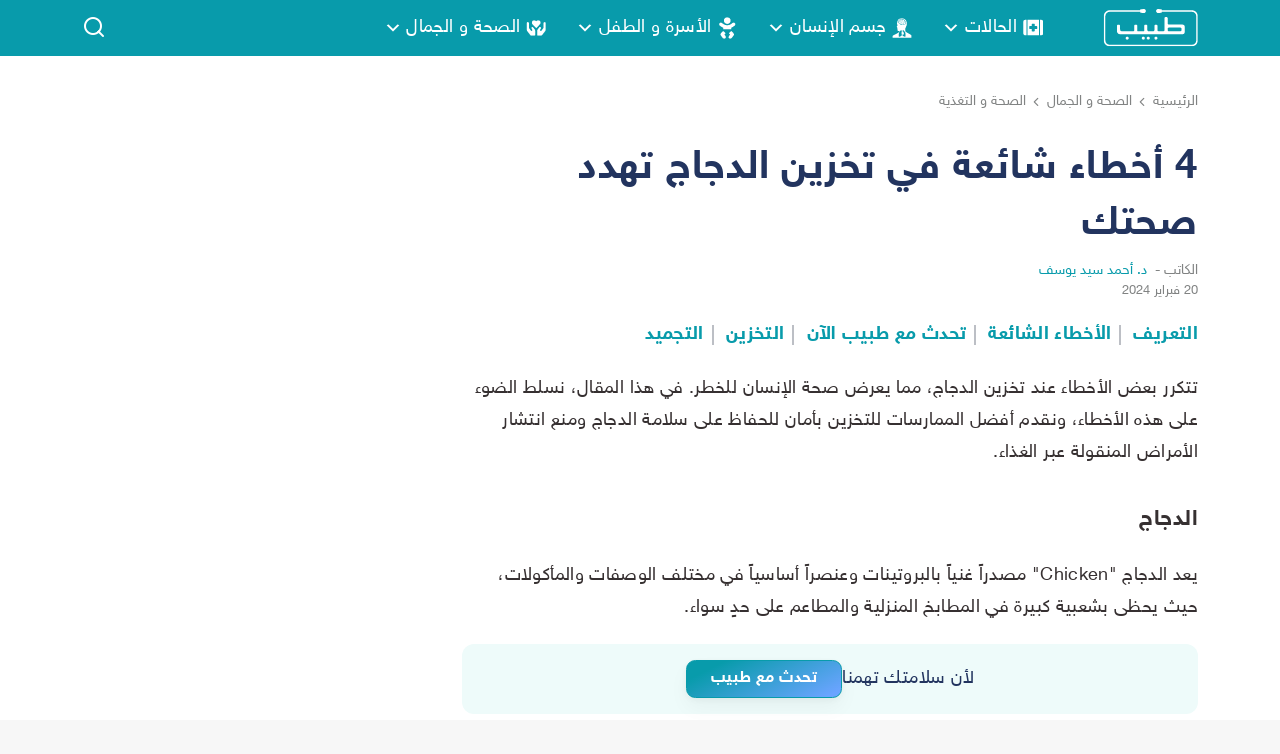

--- FILE ---
content_type: text/html; charset=UTF-8
request_url: https://health.tabeeb.com/4-%D8%A3%D8%AE%D8%B7%D8%A7%D8%A1-%D8%B4%D8%A7%D8%A6%D8%B9%D8%A9-%D9%81%D9%8A-%D8%AA%D8%AE%D8%B2%D9%8A%D9%86-%D8%A7%D9%84%D8%AF%D8%AC%D8%A7%D8%AC-%D8%AA%D9%87%D8%AF%D8%AF-%D8%B5%D8%AD%D8%AA%D9%83
body_size: 30769
content:
<!DOCTYPE html>
<html dir="rtl" lang="ar">
<head><meta charset="UTF-8"><script type="edfdedc37dff58734af7933c-text/javascript">if(navigator.userAgent.match(/MSIE|Internet Explorer/i)||navigator.userAgent.match(/Trident\/7\..*?rv:11/i)){var href=document.location.href;if(!href.match(/[?&]nowprocket/)){if(href.indexOf("?")==-1){if(href.indexOf("#")==-1){document.location.href=href+"?nowprocket=1"}else{document.location.href=href.replace("#","?nowprocket=1#")}}else{if(href.indexOf("#")==-1){document.location.href=href+"&nowprocket=1"}else{document.location.href=href.replace("#","&nowprocket=1#")}}}}</script><script type="edfdedc37dff58734af7933c-text/javascript">(()=>{class RocketLazyLoadScripts{constructor(){this.v="1.2.5.1",this.triggerEvents=["keydown","mousedown","mousemove","touchmove","touchstart","touchend","wheel"],this.userEventHandler=this.t.bind(this),this.touchStartHandler=this.i.bind(this),this.touchMoveHandler=this.o.bind(this),this.touchEndHandler=this.h.bind(this),this.clickHandler=this.u.bind(this),this.interceptedClicks=[],this.interceptedClickListeners=[],this.l(this),window.addEventListener("pageshow",(t=>{this.persisted=t.persisted,this.everythingLoaded&&this.m()})),document.addEventListener("DOMContentLoaded",(()=>{this.p()})),this.delayedScripts={normal:[],async:[],defer:[]},this.trash=[],this.allJQueries=[]}k(t){document.hidden?t.t():(this.triggerEvents.forEach((e=>window.addEventListener(e,t.userEventHandler,{passive:!0}))),window.addEventListener("touchstart",t.touchStartHandler,{passive:!0}),window.addEventListener("mousedown",t.touchStartHandler),document.addEventListener("visibilitychange",t.userEventHandler))}_(){this.triggerEvents.forEach((t=>window.removeEventListener(t,this.userEventHandler,{passive:!0}))),document.removeEventListener("visibilitychange",this.userEventHandler)}i(t){"HTML"!==t.target.tagName&&(window.addEventListener("touchend",this.touchEndHandler),window.addEventListener("mouseup",this.touchEndHandler),window.addEventListener("touchmove",this.touchMoveHandler,{passive:!0}),window.addEventListener("mousemove",this.touchMoveHandler),t.target.addEventListener("click",this.clickHandler),this.L(t.target,!0),this.M(t.target,"onclick","rocket-onclick"),this.C())}o(t){window.removeEventListener("touchend",this.touchEndHandler),window.removeEventListener("mouseup",this.touchEndHandler),window.removeEventListener("touchmove",this.touchMoveHandler,{passive:!0}),window.removeEventListener("mousemove",this.touchMoveHandler),t.target.removeEventListener("click",this.clickHandler),this.L(t.target,!1),this.M(t.target,"rocket-onclick","onclick"),this.O()}h(){window.removeEventListener("touchend",this.touchEndHandler),window.removeEventListener("mouseup",this.touchEndHandler),window.removeEventListener("touchmove",this.touchMoveHandler,{passive:!0}),window.removeEventListener("mousemove",this.touchMoveHandler)}u(t){t.target.removeEventListener("click",this.clickHandler),this.L(t.target,!1),this.M(t.target,"rocket-onclick","onclick"),this.interceptedClicks.push(t),t.preventDefault(),t.stopPropagation(),t.stopImmediatePropagation(),this.O()}D(){window.removeEventListener("touchstart",this.touchStartHandler,{passive:!0}),window.removeEventListener("mousedown",this.touchStartHandler),this.interceptedClicks.forEach((t=>{t.target.dispatchEvent(new MouseEvent("click",{view:t.view,bubbles:!0,cancelable:!0}))}))}l(t){EventTarget.prototype.addEventListenerBase=EventTarget.prototype.addEventListener,EventTarget.prototype.addEventListener=function(e,i,o){"click"!==e||t.windowLoaded||i===t.clickHandler||t.interceptedClickListeners.push({target:this,func:i,options:o}),(this||window).addEventListenerBase(e,i,o)}}L(t,e){this.interceptedClickListeners.forEach((i=>{i.target===t&&(e?t.removeEventListener("click",i.func,i.options):t.addEventListener("click",i.func,i.options))})),t.parentNode!==document.documentElement&&this.L(t.parentNode,e)}S(){return new Promise((t=>{this.T?this.O=t:t()}))}C(){this.T=!0}O(){this.T=!1}M(t,e,i){t.hasAttribute&&t.hasAttribute(e)&&(event.target.setAttribute(i,event.target.getAttribute(e)),event.target.removeAttribute(e))}t(){this._(this),"loading"===document.readyState?document.addEventListener("DOMContentLoaded",this.R.bind(this)):this.R()}p(){let t=[];document.querySelectorAll("script[type=rocketlazyloadscript][data-rocket-src]").forEach((e=>{let i=e.getAttribute("data-rocket-src");if(i&&0!==i.indexOf("data:")){0===i.indexOf("//")&&(i=location.protocol+i);try{const o=new URL(i).origin;o!==location.origin&&t.push({src:o,crossOrigin:e.crossOrigin||"module"===e.getAttribute("data-rocket-type")})}catch(t){}}})),t=[...new Map(t.map((t=>[JSON.stringify(t),t]))).values()],this.j(t,"preconnect")}async R(){this.lastBreath=Date.now(),this.P(this),this.F(this),this.q(),this.A(),this.I(),await this.U(this.delayedScripts.normal),await this.U(this.delayedScripts.defer),await this.U(this.delayedScripts.async);try{await this.W(),await this.H(this),await this.J()}catch(t){console.error(t)}window.dispatchEvent(new Event("rocket-allScriptsLoaded")),this.everythingLoaded=!0,this.S().then((()=>{this.D()})),this.N()}A(){document.querySelectorAll("script[type=rocketlazyloadscript]").forEach((t=>{t.hasAttribute("data-rocket-src")?t.hasAttribute("async")&&!1!==t.async?this.delayedScripts.async.push(t):t.hasAttribute("defer")&&!1!==t.defer||"module"===t.getAttribute("data-rocket-type")?this.delayedScripts.defer.push(t):this.delayedScripts.normal.push(t):this.delayedScripts.normal.push(t)}))}async B(t){if(await this.G(),!0!==t.noModule||!("noModule"in HTMLScriptElement.prototype))return new Promise((e=>{let i;function o(){(i||t).setAttribute("data-rocket-status","executed"),e()}try{if(navigator.userAgent.indexOf("Firefox/")>0||""===navigator.vendor)i=document.createElement("script"),[...t.attributes].forEach((t=>{let e=t.nodeName;"type"!==e&&("data-rocket-type"===e&&(e="type"),"data-rocket-src"===e&&(e="src"),i.setAttribute(e,t.nodeValue))})),t.text&&(i.text=t.text),i.hasAttribute("src")?(i.addEventListener("load",o),i.addEventListener("error",(function(){i.setAttribute("data-rocket-status","failed"),e()})),setTimeout((()=>{i.isConnected||e()}),1)):(i.text=t.text,o()),t.parentNode.replaceChild(i,t);else{const i=t.getAttribute("data-rocket-type"),n=t.getAttribute("data-rocket-src");i?(t.type=i,t.removeAttribute("data-rocket-type")):t.removeAttribute("type"),t.addEventListener("load",o),t.addEventListener("error",(function(){t.setAttribute("data-rocket-status","failed"),e()})),n?(t.removeAttribute("data-rocket-src"),t.src=n):t.src="data:text/javascript;base64,"+window.btoa(unescape(encodeURIComponent(t.text)))}}catch(i){t.setAttribute("data-rocket-status","failed"),e()}}));t.setAttribute("data-rocket-status","skipped")}async U(t){const e=t.shift();return e&&e.isConnected?(await this.B(e),this.U(t)):Promise.resolve()}I(){this.j([...this.delayedScripts.normal,...this.delayedScripts.defer,...this.delayedScripts.async],"preload")}j(t,e){var i=document.createDocumentFragment();t.forEach((t=>{const o=t.getAttribute&&t.getAttribute("data-rocket-src")||t.src;if(o){const n=document.createElement("link");n.href=o,n.rel=e,"preconnect"!==e&&(n.as="script"),t.getAttribute&&"module"===t.getAttribute("data-rocket-type")&&(n.crossOrigin=!0),t.crossOrigin&&(n.crossOrigin=t.crossOrigin),t.integrity&&(n.integrity=t.integrity),i.appendChild(n),this.trash.push(n)}})),document.head.appendChild(i)}P(t){let e={};function i(i,o){return e[o].eventsToRewrite.indexOf(i)>=0&&!t.everythingLoaded?"rocket-"+i:i}function o(t,o){!function(t){e[t]||(e[t]={originalFunctions:{add:t.addEventListener,remove:t.removeEventListener},eventsToRewrite:[]},t.addEventListener=function(){arguments[0]=i(arguments[0],t),e[t].originalFunctions.add.apply(t,arguments)},t.removeEventListener=function(){arguments[0]=i(arguments[0],t),e[t].originalFunctions.remove.apply(t,arguments)})}(t),e[t].eventsToRewrite.push(o)}function n(e,i){let o=e[i];e[i]=null,Object.defineProperty(e,i,{get:()=>o||function(){},set(n){t.everythingLoaded?o=n:e["rocket"+i]=o=n}})}o(document,"DOMContentLoaded"),o(window,"DOMContentLoaded"),o(window,"load"),o(window,"pageshow"),o(document,"readystatechange"),n(document,"onreadystatechange"),n(window,"onload"),n(window,"onpageshow")}F(t){let e;function i(e){return t.everythingLoaded?e:e.split(" ").map((t=>"load"===t||0===t.indexOf("load.")?"rocket-jquery-load":t)).join(" ")}function o(o){if(o&&o.fn&&!t.allJQueries.includes(o)){o.fn.ready=o.fn.init.prototype.ready=function(e){return t.domReadyFired?e.bind(document)(o):document.addEventListener("rocket-DOMContentLoaded",(()=>e.bind(document)(o))),o([])};const e=o.fn.on;o.fn.on=o.fn.init.prototype.on=function(){return this[0]===window&&("string"==typeof arguments[0]||arguments[0]instanceof String?arguments[0]=i(arguments[0]):"object"==typeof arguments[0]&&Object.keys(arguments[0]).forEach((t=>{const e=arguments[0][t];delete arguments[0][t],arguments[0][i(t)]=e}))),e.apply(this,arguments),this},t.allJQueries.push(o)}e=o}o(window.jQuery),Object.defineProperty(window,"jQuery",{get:()=>e,set(t){o(t)}})}async H(t){const e=document.querySelector("script[data-webpack]");e&&(await async function(){return new Promise((t=>{e.addEventListener("load",t),e.addEventListener("error",t)}))}(),await t.K(),await t.H(t))}async W(){this.domReadyFired=!0,await this.G(),document.dispatchEvent(new Event("rocket-readystatechange")),await this.G(),document.rocketonreadystatechange&&document.rocketonreadystatechange(),await this.G(),document.dispatchEvent(new Event("rocket-DOMContentLoaded")),await this.G(),window.dispatchEvent(new Event("rocket-DOMContentLoaded"))}async J(){await this.G(),document.dispatchEvent(new Event("rocket-readystatechange")),await this.G(),document.rocketonreadystatechange&&document.rocketonreadystatechange(),await this.G(),window.dispatchEvent(new Event("rocket-load")),await this.G(),window.rocketonload&&window.rocketonload(),await this.G(),this.allJQueries.forEach((t=>t(window).trigger("rocket-jquery-load"))),await this.G();const t=new Event("rocket-pageshow");t.persisted=this.persisted,window.dispatchEvent(t),await this.G(),window.rocketonpageshow&&window.rocketonpageshow({persisted:this.persisted}),this.windowLoaded=!0}m(){document.onreadystatechange&&document.onreadystatechange(),window.onload&&window.onload(),window.onpageshow&&window.onpageshow({persisted:this.persisted})}q(){const t=new Map;document.write=document.writeln=function(e){const i=document.currentScript;i||console.error("WPRocket unable to document.write this: "+e);const o=document.createRange(),n=i.parentElement;let s=t.get(i);void 0===s&&(s=i.nextSibling,t.set(i,s));const c=document.createDocumentFragment();o.setStart(c,0),c.appendChild(o.createContextualFragment(e)),n.insertBefore(c,s)}}async G(){Date.now()-this.lastBreath>45&&(await this.K(),this.lastBreath=Date.now())}async K(){return document.hidden?new Promise((t=>setTimeout(t))):new Promise((t=>requestAnimationFrame(t)))}N(){this.trash.forEach((t=>t.remove()))}static run(){const t=new RocketLazyLoadScripts;t.k(t)}}RocketLazyLoadScripts.run()})();</script>
	
	<meta name="viewport" content="width=device-width,initial-scale=1.0">
	<meta name="facebook-domain-verification" content="p1puiehj56uqoghwghmjebon8uor1w" />
	<link rel="profile" href="https://gmpg.org/xfn/11">
	
	<style>
		@font-face {
			font-family: 'Helvetica-Neue-SKY-Bd';
			src: url(https://health.tabeeb.com/wp-content/themes/tabeeb-blog/fonts/HelveticaBd/Helvetica\ Neue\ W23\ for\ SKY\ Bd.otf);
			src: url(https://health.tabeeb.com/wp-content/themes/tabeeb-blog/fonts/HelveticaBd/Helvetica\ Neue\ W23\ for\ SKY\ Bd.ttf);
			src: url(https://health.tabeeb.com/wp-content/themes/tabeeb-blog/fonts/HelveticaBd/Helvetica\ Neue\ W23\ for\ SKY\ Bd.woff);
			font-weight: bold;
			font-style: normal;
			font-display: swap;
		}

		@font-face {
			font-family: 'Helvetica-Neue-SKY-Reg';
			src: url(https://health.tabeeb.com/wp-content/themes/tabeeb-blog/fonts/HelveticaReg/Helvetica\ Neue\ W23\ for\ SKY\ Reg.otf);
			src: url(https://health.tabeeb.com/wp-content/themes/tabeeb-blog/fonts/HelveticaReg/Helvetica\ Neue\ W23\ for\ SKY\ Reg.ttf);
			src: url(https://health.tabeeb.com/wp-content/themes/tabeeb-blog/fonts/HelveticaReg/Helvetica\ Neue\ W23\ for\ SKY\ Reg.woff);
			font-weight: 400;
			font-style: normal;
			font-display: swap;
		}

		@font-face {
			font-family: 'icomoon';
			src:  url(https://health.tabeeb.com/wp-content/themes/tabeeb-blog/fonts/icomoon.eot?nutge5);
			src:  url(https://health.tabeeb.com/wp-content/themes/tabeeb-blog/fonts/icomoon.eot?nutge5#iefix) format('embedded-opentype'),
				url( https://health.tabeeb.com/wp-content/themes/tabeeb-blog/fonts/icomoon.ttf?nutge5 ) format('truetype'),
				url( https://health.tabeeb.com/wp-content/themes/tabeeb-blog/fonts/icomoon.woff?nutge5 ) format('woff'),
				url( https://health.tabeeb.com/wp-content/themes/tabeeb-blog/fonts/icomoon.svg?nutge5#icomoon ) format('svg');
			font-weight: normal;
			font-style: normal;
			font-display: block;
			font-display: swap;
		}

		.article-content strong > a::after {
			content: url('https://health.tabeeb.com/wp-content/themes/tabeeb-blog/images/icon-check.svg');
			padding-right: 2px;
			position: relative;
			top: -10px;
    		left: 0px;
		}

		.form-select {
			background-image: var(--wpr-bg-659efcce-03ee-4bfc-87ae-fc396738e67c) !important;
		}

		.mega-first-link-tabeeb > .mega-menu-link , .mega-first-link-tabeeb > .mega-menu-link:hover {
			background-image: var(--wpr-bg-f1741015-eb01-4324-8d7a-131a8dbf7e1b) !important;
			background-repeat: no-repeat !important; 
			background-position: right !important;
			background-size: 20px !important;
		}
		
		.mega-second-link-tabeeb > .mega-menu-link, .mega-second-link-tabeeb > .mega-menu-link:hover {
			background-image: var(--wpr-bg-66c15dc2-6483-4e77-a858-cecc8dcbba9f) !important;
			background-repeat: no-repeat !important; 
			background-position: right !important;
			background-size: 20px !important;
		}

		.mega-third-link-tabeeb > .mega-menu-link, .mega-third-link-tabeeb > .mega-menu-link:hover {
			background-image: var(--wpr-bg-102bd658-f2a7-410c-8c09-85d6cee33df8) !important;
			background-repeat: no-repeat !important; 
			background-position: right !important;
			background-size: 20px !important;
		}

		.mega-fourth-link-tabeeb > .mega-menu-link, .mega-fourth-link-tabeeb > .mega-menu-link:hover {
			background-image: var(--wpr-bg-aff6ceac-cb4f-4329-8011-0917fc859a69) !important;
			background-repeat: no-repeat !important; 
			background-position: right !important;
			background-size: 20px !important;
		}

		.mega-fifth-link-tabeeb > .mega-menu-link, .mega-fifth-link-tabeeb > .mega-menu-link:hover {
			background-image: var(--wpr-bg-2febc932-f1d0-447a-b1ae-43f193380033) !important;
			background-repeat: no-repeat !important; 
			background-position: right !important;
			background-size: 20px !important;
		}

		@media screen and (max-width: 991px) {
			.slide-menu .tabeeb-icon:nth-of-type(2) > a::before, .slide-menu .tabeeb-icon:nth-of-type(2) > .sub-menu .slide-menu__backlink::before {
				background: var(--wpr-bg-a49d8dc4-de4d-4bb5-9fb6-e90f0f2ba5d6) no-repeat center center/contain;
			} 
			
			.slide-menu .tabeeb-icon:nth-of-type(3) > a::before, .slide-menu .tabeeb-icon:nth-of-type(3) > .sub-menu .slide-menu__backlink::before {
				background: var(--wpr-bg-bc826b47-d93c-408b-aca5-478edbde3dc4) no-repeat center center/contain;
			}

			.slide-menu .tabeeb-icon:nth-of-type(4) > a::before, .slide-menu .tabeeb-icon:nth-of-type(4) > .sub-menu .slide-menu__backlink::before {
				background: var(--wpr-bg-309e4dde-9498-4788-847a-7f888d8a81af) no-repeat center center/contain;
			}

			.slide-menu .tabeeb-icon:nth-of-type(5) > a::before, .slide-menu .tabeeb-icon:nth-of-type(5) > .sub-menu .slide-menu__backlink::before {
				background: var(--wpr-bg-7cde6034-a0ac-4647-b39c-7bac0ac51d7e) no-repeat center center/contain;
			}

			.slide-menu .tabeeb-icon:nth-of-type(6) > a::before, .slide-menu .tabeeb-icon:nth-of-type(6) > .sub-menu .slide-menu__backlink::before {
				background: var(--wpr-bg-040c4ad9-c0ca-4d86-9338-6293f83dc1db) no-repeat center center/contain;
			}	
		}
		
	</style>
	
	<!-- Google tag (gtag.js) -->
	<script type="rocketlazyloadscript" async data-rocket-src="https://www.googletagmanager.com/gtag/js?id=G-RW4TKMW5S7"></script>
	<script type="rocketlazyloadscript">
	  window.dataLayer = window.dataLayer || [];
	  function gtag(){dataLayer.push(arguments);}
	  gtag('js', new Date());

	  gtag('config', 'G-RW4TKMW5S7');
	</script>
	
	<script type="rocketlazyloadscript" data-rocket-type="text/javascript" async="async" data-rocket-src="https://app.kalima.ai/api/widget/c2d23ddbba9cac5512aa9915b4cd50ee"></script>
	
	<meta name='robots' content='index, follow, max-image-preview:large, max-snippet:-1, max-video-preview:-1' />
	<style>img:is([sizes="auto" i], [sizes^="auto," i]) { contain-intrinsic-size: 3000px 1500px }</style>
	
	<!-- This site is optimized with the Yoast SEO Premium plugin v22.8 (Yoast SEO v22.8) - https://yoast.com/wordpress/plugins/seo/ -->
	<title>4 أخطاء شائعة في تخزين الدجاج تهدد صحتك | موقع طبيب</title>
<link rel="preload" as="font" href="https://health.tabeeb.com/wp-content/themes/tabeeb-blog/fonts/HelveticaBd/Helvetica%20Neue%20W23%20for%20SKY%20Bd.otf" crossorigin>
<link rel="preload" as="font" href="https://health.tabeeb.com/wp-content/themes/tabeeb-blog/fonts/HelveticaBd/Helvetica%20Neue%20W23%20for%20SKY%20Bd.ttf" crossorigin>
<link rel="preload" as="font" href="https://health.tabeeb.com/wp-content/themes/tabeeb-blog/fonts/HelveticaBd/Helvetica%20Neue%20W23%20for%20SKY%20Bd.woff" crossorigin>
<link rel="preload" as="font" href="https://health.tabeeb.com/wp-content/themes/tabeeb-blog/fonts/HelveticaReg/Helvetica%20Neue%20W23%20for%20SKY%20Reg.otf" crossorigin>
<link rel="preload" as="font" href="https://health.tabeeb.com/wp-content/themes/tabeeb-blog/fonts/HelveticaReg/Helvetica%20Neue%20W23%20for%20SKY%20Reg.ttf" crossorigin>
<link rel="preload" as="font" href="https://health.tabeeb.com/wp-content/themes/tabeeb-blog/fonts/HelveticaReg/Helvetica%20Neue%20W23%20for%20SKY%20Reg.woff" crossorigin>
<link rel="preload" as="font" href="https://health.tabeeb.com/wp-content/themes/tabeeb-blog/fonts/icomoon.ttf" crossorigin>
<link rel="preload" as="font" href="https://health.tabeeb.com/wp-content/themes/tabeeb-blog/fonts/icomoon.woff" crossorigin>
<link rel="preload" as="font" href="https://health.tabeeb.com/wp-content/themes/tabeeb-blog/fonts/icomoon.svg" crossorigin><link rel="preload" as="image" href="https://health.tabeeb.com/wp-content/themes/tabeeb-blog/images/tabeeb-logo.svg" fetchpriority="high">
	<meta name="description" content="نسلط الضوء على الأخطاء الشائعة خلال تخزين الدجاج، ونقدم أفضل الممارسات لحفظه لمنع انتشار الأمراض المنقولة عبر الغذاء" />
	<link rel="canonical" href="https://health.tabeeb.com/4-أخطاء-شائعة-في-تخزين-الدجاج-تهدد-صحتك" />
	<meta property="og:locale" content="ar_AR" />
	<meta property="og:type" content="article" />
	<meta property="og:title" content="4 أخطاء شائعة في تخزين الدجاج تهدد صحتك | موقع طبيب" />
	<meta property="og:description" content="نسلط الضوء على الأخطاء الشائعة خلال تخزين الدجاج، ونقدم أفضل الممارسات لحفظه لمنع انتشار الأمراض المنقولة عبر الغذاء" />
	<meta property="og:url" content="https://health.tabeeb.com/4-أخطاء-شائعة-في-تخزين-الدجاج-تهدد-صحتك" />
	<meta property="og:site_name" content="موقع طبيب" />
	<meta property="article:publisher" content="https://www.facebook.com/Tabeebcom-101607859262183" />
	<meta property="article:published_time" content="2024-02-20T13:23:52+00:00" />
	<meta property="article:modified_time" content="2024-02-20T13:23:53+00:00" />
	<meta property="og:image" content="https://health.tabeeb.com/wp-content/uploads/2024/02/تخزين-الدجاج.jpg" />
	<meta property="og:image:width" content="800" />
	<meta property="og:image:height" content="492" />
	<meta property="og:image:type" content="image/jpeg" />
	<meta name="author" content="د. أحمد سيد يوسف" />
	<meta name="twitter:card" content="summary_large_image" />
	<meta name="twitter:creator" content="@Tabeeb_com_" />
	<meta name="twitter:site" content="@Tabeeb_com_" />
	<meta name="twitter:label1" content="كُتب بواسطة" />
	<meta name="twitter:data1" content="د. أحمد سيد يوسف" />
	<meta name="twitter:label2" content="وقت القراءة المُقدّر" />
	<meta name="twitter:data2" content="6 دقائق" />
	<meta name="twitter:label3" content="Written by" />
	<meta name="twitter:data3" content="د. أحمد سيد يوسف" />
	<script type="application/ld+json" class="yoast-schema-graph">{"@context":"https://schema.org","@graph":[{"@type":"Article","@id":"https://health.tabeeb.com/4-%d8%a3%d8%ae%d8%b7%d8%a7%d8%a1-%d8%b4%d8%a7%d8%a6%d8%b9%d8%a9-%d9%81%d9%8a-%d8%aa%d8%ae%d8%b2%d9%8a%d9%86-%d8%a7%d9%84%d8%af%d8%ac%d8%a7%d8%ac-%d8%aa%d9%87%d8%af%d8%af-%d8%b5%d8%ad%d8%aa%d9%83#article","isPartOf":{"@id":"https://health.tabeeb.com/4-%d8%a3%d8%ae%d8%b7%d8%a7%d8%a1-%d8%b4%d8%a7%d8%a6%d8%b9%d8%a9-%d9%81%d9%8a-%d8%aa%d8%ae%d8%b2%d9%8a%d9%86-%d8%a7%d9%84%d8%af%d8%ac%d8%a7%d8%ac-%d8%aa%d9%87%d8%af%d8%af-%d8%b5%d8%ad%d8%aa%d9%83"},"author":[{"@id":"https://health.tabeeb.com/#/schema/person/88edf587f5470fe0e14f2f4f16c6a865"}],"headline":"4 أخطاء شائعة في تخزين الدجاج تهدد صحتك","datePublished":"2024-02-20T13:23:52+00:00","dateModified":"2024-02-20T13:23:53+00:00","mainEntityOfPage":{"@id":"https://health.tabeeb.com/4-%d8%a3%d8%ae%d8%b7%d8%a7%d8%a1-%d8%b4%d8%a7%d8%a6%d8%b9%d8%a9-%d9%81%d9%8a-%d8%aa%d8%ae%d8%b2%d9%8a%d9%86-%d8%a7%d9%84%d8%af%d8%ac%d8%a7%d8%ac-%d8%aa%d9%87%d8%af%d8%af-%d8%b5%d8%ad%d8%aa%d9%83"},"wordCount":50,"publisher":{"@id":"https://health.tabeeb.com/#organization"},"image":{"@id":"https://health.tabeeb.com/4-%d8%a3%d8%ae%d8%b7%d8%a7%d8%a1-%d8%b4%d8%a7%d8%a6%d8%b9%d8%a9-%d9%81%d9%8a-%d8%aa%d8%ae%d8%b2%d9%8a%d9%86-%d8%a7%d9%84%d8%af%d8%ac%d8%a7%d8%ac-%d8%aa%d9%87%d8%af%d8%af-%d8%b5%d8%ad%d8%aa%d9%83#primaryimage"},"thumbnailUrl":"https://health.tabeeb.com/wp-content/uploads/2024/02/تخزين-الدجاج.jpg","keywords":["الصحة والتغذية","صحة الرجل","صحة المرأة"],"articleSection":["الصحة و التغذية","الصحة و الجمال"],"inLanguage":"ar"},{"@type":"WebPage","@id":"https://health.tabeeb.com/4-%d8%a3%d8%ae%d8%b7%d8%a7%d8%a1-%d8%b4%d8%a7%d8%a6%d8%b9%d8%a9-%d9%81%d9%8a-%d8%aa%d8%ae%d8%b2%d9%8a%d9%86-%d8%a7%d9%84%d8%af%d8%ac%d8%a7%d8%ac-%d8%aa%d9%87%d8%af%d8%af-%d8%b5%d8%ad%d8%aa%d9%83","url":"https://health.tabeeb.com/4-%d8%a3%d8%ae%d8%b7%d8%a7%d8%a1-%d8%b4%d8%a7%d8%a6%d8%b9%d8%a9-%d9%81%d9%8a-%d8%aa%d8%ae%d8%b2%d9%8a%d9%86-%d8%a7%d9%84%d8%af%d8%ac%d8%a7%d8%ac-%d8%aa%d9%87%d8%af%d8%af-%d8%b5%d8%ad%d8%aa%d9%83","name":"4 أخطاء شائعة في تخزين الدجاج تهدد صحتك | موقع طبيب","isPartOf":{"@id":"https://health.tabeeb.com/#website"},"primaryImageOfPage":{"@id":"https://health.tabeeb.com/4-%d8%a3%d8%ae%d8%b7%d8%a7%d8%a1-%d8%b4%d8%a7%d8%a6%d8%b9%d8%a9-%d9%81%d9%8a-%d8%aa%d8%ae%d8%b2%d9%8a%d9%86-%d8%a7%d9%84%d8%af%d8%ac%d8%a7%d8%ac-%d8%aa%d9%87%d8%af%d8%af-%d8%b5%d8%ad%d8%aa%d9%83#primaryimage"},"image":{"@id":"https://health.tabeeb.com/4-%d8%a3%d8%ae%d8%b7%d8%a7%d8%a1-%d8%b4%d8%a7%d8%a6%d8%b9%d8%a9-%d9%81%d9%8a-%d8%aa%d8%ae%d8%b2%d9%8a%d9%86-%d8%a7%d9%84%d8%af%d8%ac%d8%a7%d8%ac-%d8%aa%d9%87%d8%af%d8%af-%d8%b5%d8%ad%d8%aa%d9%83#primaryimage"},"thumbnailUrl":"https://health.tabeeb.com/wp-content/uploads/2024/02/تخزين-الدجاج.jpg","datePublished":"2024-02-20T13:23:52+00:00","dateModified":"2024-02-20T13:23:53+00:00","description":"نسلط الضوء على الأخطاء الشائعة خلال تخزين الدجاج، ونقدم أفضل الممارسات لحفظه لمنع انتشار الأمراض المنقولة عبر الغذاء","breadcrumb":{"@id":"https://health.tabeeb.com/4-%d8%a3%d8%ae%d8%b7%d8%a7%d8%a1-%d8%b4%d8%a7%d8%a6%d8%b9%d8%a9-%d9%81%d9%8a-%d8%aa%d8%ae%d8%b2%d9%8a%d9%86-%d8%a7%d9%84%d8%af%d8%ac%d8%a7%d8%ac-%d8%aa%d9%87%d8%af%d8%af-%d8%b5%d8%ad%d8%aa%d9%83#breadcrumb"},"inLanguage":"ar","potentialAction":[{"@type":"ReadAction","target":["https://health.tabeeb.com/4-%d8%a3%d8%ae%d8%b7%d8%a7%d8%a1-%d8%b4%d8%a7%d8%a6%d8%b9%d8%a9-%d9%81%d9%8a-%d8%aa%d8%ae%d8%b2%d9%8a%d9%86-%d8%a7%d9%84%d8%af%d8%ac%d8%a7%d8%ac-%d8%aa%d9%87%d8%af%d8%af-%d8%b5%d8%ad%d8%aa%d9%83"]}]},{"@type":"ImageObject","inLanguage":"ar","@id":"https://health.tabeeb.com/4-%d8%a3%d8%ae%d8%b7%d8%a7%d8%a1-%d8%b4%d8%a7%d8%a6%d8%b9%d8%a9-%d9%81%d9%8a-%d8%aa%d8%ae%d8%b2%d9%8a%d9%86-%d8%a7%d9%84%d8%af%d8%ac%d8%a7%d8%ac-%d8%aa%d9%87%d8%af%d8%af-%d8%b5%d8%ad%d8%aa%d9%83#primaryimage","url":"https://health.tabeeb.com/wp-content/uploads/2024/02/تخزين-الدجاج.jpg","contentUrl":"https://health.tabeeb.com/wp-content/uploads/2024/02/تخزين-الدجاج.jpg","width":800,"height":492,"caption":"تكثر الممارسات الخاطئة في تخزين الدجاج وتتسبب في نمو البكتيريا به"},{"@type":"BreadcrumbList","@id":"https://health.tabeeb.com/4-%d8%a3%d8%ae%d8%b7%d8%a7%d8%a1-%d8%b4%d8%a7%d8%a6%d8%b9%d8%a9-%d9%81%d9%8a-%d8%aa%d8%ae%d8%b2%d9%8a%d9%86-%d8%a7%d9%84%d8%af%d8%ac%d8%a7%d8%ac-%d8%aa%d9%87%d8%af%d8%af-%d8%b5%d8%ad%d8%aa%d9%83#breadcrumb","itemListElement":[{"@type":"ListItem","position":1,"name":"الرئيسية","item":"https://health.tabeeb.com/"},{"@type":"ListItem","position":2,"name":"الصحة و الجمال","item":"https://health.tabeeb.com/%d8%a7%d9%84%d8%b5%d8%ad%d8%a9-%d9%88-%d8%a7%d9%84%d8%ac%d9%85%d8%a7%d9%84"},{"@type":"ListItem","position":3,"name":"الصحة و التغذية","item":"https://health.tabeeb.com/%d8%a7%d9%84%d8%b5%d8%ad%d8%a9-%d9%88-%d8%a7%d9%84%d8%ac%d9%85%d8%a7%d9%84/%d8%a7%d9%84%d8%b5%d8%ad%d8%a9-%d9%88-%d8%a7%d9%84%d8%aa%d8%ba%d8%b0%d9%8a%d8%a9"},{"@type":"ListItem","position":4,"name":"4 أخطاء شائعة في تخزين الدجاج تهدد صحتك"}]},{"@type":"WebSite","@id":"https://health.tabeeb.com/#website","url":"https://health.tabeeb.com/","name":"موقع طبيب","description":"دليلك الطبي الشامل للمعلومات الصحية الموثوقة","publisher":{"@id":"https://health.tabeeb.com/#organization"},"alternateName":"Tabeeb","potentialAction":[{"@type":"SearchAction","target":{"@type":"EntryPoint","urlTemplate":"https://health.tabeeb.com/?s={search_term_string}"},"query-input":"required name=search_term_string"}],"inLanguage":"ar"},{"@type":"Organization","@id":"https://health.tabeeb.com/#organization","name":"موقع طبيب","url":"https://health.tabeeb.com/","logo":{"@type":"ImageObject","inLanguage":"ar","@id":"https://health.tabeeb.com/#/schema/logo/image/","url":"https://health.tabeeb.com/wp-content/uploads/2022/06/الذبحة-الصدرية.jpg","contentUrl":"https://health.tabeeb.com/wp-content/uploads/2022/06/الذبحة-الصدرية.jpg","width":800,"height":492,"caption":"موقع طبيب"},"image":{"@id":"https://health.tabeeb.com/#/schema/logo/image/"},"sameAs":["https://www.facebook.com/Tabeebcom-101607859262183","https://x.com/Tabeeb_com_","https://www.linkedin.com/company/tabeeb-com/","https://www.youtube.com/channel/UCFP1F1oI-SsXdd8V12Ec-Rw"]},{"@type":"Person","@id":"https://health.tabeeb.com/#/schema/person/88edf587f5470fe0e14f2f4f16c6a865","name":"د. أحمد سيد يوسف","image":{"@type":"ImageObject","inLanguage":"ar","@id":"https://health.tabeeb.com/#/schema/person/image/e1f7ed669cdb32ccc40499600cba020b","url":"https://health.tabeeb.com/wp-content/uploads/2024/03/dr.ahmad_-150x150.webp","contentUrl":"https://health.tabeeb.com/wp-content/uploads/2024/03/dr.ahmad_-150x150.webp","caption":"د. أحمد سيد يوسف"},"description":"طبيب عام ولديه خبرة 4 سنوات في كتابة المحاضرات والمقالات الطبية.","url":"https://health.tabeeb.com/author/ahmad-sayed"}]}</script>
	<!-- / Yoast SEO Premium plugin. -->



<link rel="alternate" type="application/rss+xml" title="موقع طبيب &laquo; الخلاصة" href="https://health.tabeeb.com/feed" />
<style id='classic-theme-styles-inline-css'>
/**
 * These rules are needed for backwards compatibility.
 * They should match the button element rules in the base theme.json file.
 */
.wp-block-button__link {
	color: #ffffff;
	background-color: #32373c;
	border-radius: 9999px; /* 100% causes an oval, but any explicit but really high value retains the pill shape. */

	/* This needs a low specificity so it won't override the rules from the button element if defined in theme.json. */
	box-shadow: none;
	text-decoration: none;

	/* The extra 2px are added to size solids the same as the outline versions.*/
	padding: calc(0.667em + 2px) calc(1.333em + 2px);

	font-size: 1.125em;
}

.wp-block-file__button {
	background: #32373c;
	color: #ffffff;
	text-decoration: none;
}

</style>
<style id='co-authors-plus-coauthors-style-inline-css'>
.wp-block-co-authors-plus-coauthors.is-layout-flow [class*=wp-block-co-authors-plus]{display:inline}

</style>
<style id='co-authors-plus-avatar-style-inline-css'>
.wp-block-co-authors-plus-avatar :where(img){height:auto;max-width:100%;vertical-align:bottom}.wp-block-co-authors-plus-coauthors.is-layout-flow .wp-block-co-authors-plus-avatar :where(img){vertical-align:middle}.wp-block-co-authors-plus-avatar:is(.alignleft,.alignright){display:table}.wp-block-co-authors-plus-avatar.aligncenter{display:table;margin-inline:auto}

</style>
<style id='co-authors-plus-image-style-inline-css'>
.wp-block-co-authors-plus-image{margin-bottom:0}.wp-block-co-authors-plus-image :where(img){height:auto;max-width:100%;vertical-align:bottom}.wp-block-co-authors-plus-coauthors.is-layout-flow .wp-block-co-authors-plus-image :where(img){vertical-align:middle}.wp-block-co-authors-plus-image:is(.alignfull,.alignwide) :where(img){width:100%}.wp-block-co-authors-plus-image:is(.alignleft,.alignright){display:table}.wp-block-co-authors-plus-image.aligncenter{display:table;margin-inline:auto}

</style>
<style id='global-styles-inline-css'>
:root{--wp--preset--aspect-ratio--square: 1;--wp--preset--aspect-ratio--4-3: 4/3;--wp--preset--aspect-ratio--3-4: 3/4;--wp--preset--aspect-ratio--3-2: 3/2;--wp--preset--aspect-ratio--2-3: 2/3;--wp--preset--aspect-ratio--16-9: 16/9;--wp--preset--aspect-ratio--9-16: 9/16;--wp--preset--color--black: #000000;--wp--preset--color--cyan-bluish-gray: #abb8c3;--wp--preset--color--white: #fff;--wp--preset--color--pale-pink: #f78da7;--wp--preset--color--vivid-red: #cf2e2e;--wp--preset--color--luminous-vivid-orange: #ff6900;--wp--preset--color--luminous-vivid-amber: #fcb900;--wp--preset--color--light-green-cyan: #7bdcb5;--wp--preset--color--vivid-green-cyan: #00d084;--wp--preset--color--pale-cyan-blue: #8ed1fc;--wp--preset--color--vivid-cyan-blue: #0693e3;--wp--preset--color--vivid-purple: #9b51e0;--wp--preset--color--blue: #0d6efd;--wp--preset--color--indigo: #6610f2;--wp--preset--color--purple: #6f42c1;--wp--preset--color--pink: #d63384;--wp--preset--color--red: #dc3545;--wp--preset--color--orange: #fd7e14;--wp--preset--color--yellow: #ffc107;--wp--preset--color--green: #198754;--wp--preset--color--teal: #20c997;--wp--preset--color--cyan: #0dcaf0;--wp--preset--color--gray: #6c757d;--wp--preset--color--gray-dark: #343a40;--wp--preset--gradient--vivid-cyan-blue-to-vivid-purple: linear-gradient(135deg,rgba(6,147,227,1) 0%,rgb(155,81,224) 100%);--wp--preset--gradient--light-green-cyan-to-vivid-green-cyan: linear-gradient(135deg,rgb(122,220,180) 0%,rgb(0,208,130) 100%);--wp--preset--gradient--luminous-vivid-amber-to-luminous-vivid-orange: linear-gradient(135deg,rgba(252,185,0,1) 0%,rgba(255,105,0,1) 100%);--wp--preset--gradient--luminous-vivid-orange-to-vivid-red: linear-gradient(135deg,rgba(255,105,0,1) 0%,rgb(207,46,46) 100%);--wp--preset--gradient--very-light-gray-to-cyan-bluish-gray: linear-gradient(135deg,rgb(238,238,238) 0%,rgb(169,184,195) 100%);--wp--preset--gradient--cool-to-warm-spectrum: linear-gradient(135deg,rgb(74,234,220) 0%,rgb(151,120,209) 20%,rgb(207,42,186) 40%,rgb(238,44,130) 60%,rgb(251,105,98) 80%,rgb(254,248,76) 100%);--wp--preset--gradient--blush-light-purple: linear-gradient(135deg,rgb(255,206,236) 0%,rgb(152,150,240) 100%);--wp--preset--gradient--blush-bordeaux: linear-gradient(135deg,rgb(254,205,165) 0%,rgb(254,45,45) 50%,rgb(107,0,62) 100%);--wp--preset--gradient--luminous-dusk: linear-gradient(135deg,rgb(255,203,112) 0%,rgb(199,81,192) 50%,rgb(65,88,208) 100%);--wp--preset--gradient--pale-ocean: linear-gradient(135deg,rgb(255,245,203) 0%,rgb(182,227,212) 50%,rgb(51,167,181) 100%);--wp--preset--gradient--electric-grass: linear-gradient(135deg,rgb(202,248,128) 0%,rgb(113,206,126) 100%);--wp--preset--gradient--midnight: linear-gradient(135deg,rgb(2,3,129) 0%,rgb(40,116,252) 100%);--wp--preset--font-size--small: 13px;--wp--preset--font-size--medium: 20px;--wp--preset--font-size--large: 36px;--wp--preset--font-size--x-large: 42px;--wp--preset--spacing--20: 0.44rem;--wp--preset--spacing--30: 0.67rem;--wp--preset--spacing--40: 1rem;--wp--preset--spacing--50: 1.5rem;--wp--preset--spacing--60: 2.25rem;--wp--preset--spacing--70: 3.38rem;--wp--preset--spacing--80: 5.06rem;--wp--preset--shadow--natural: 6px 6px 9px rgba(0, 0, 0, 0.2);--wp--preset--shadow--deep: 12px 12px 50px rgba(0, 0, 0, 0.4);--wp--preset--shadow--sharp: 6px 6px 0px rgba(0, 0, 0, 0.2);--wp--preset--shadow--outlined: 6px 6px 0px -3px rgba(255, 255, 255, 1), 6px 6px rgba(0, 0, 0, 1);--wp--preset--shadow--crisp: 6px 6px 0px rgba(0, 0, 0, 1);}:where(.is-layout-flex){gap: 0.5em;}:where(.is-layout-grid){gap: 0.5em;}body .is-layout-flex{display: flex;}.is-layout-flex{flex-wrap: wrap;align-items: center;}.is-layout-flex > :is(*, div){margin: 0;}body .is-layout-grid{display: grid;}.is-layout-grid > :is(*, div){margin: 0;}:where(.wp-block-columns.is-layout-flex){gap: 2em;}:where(.wp-block-columns.is-layout-grid){gap: 2em;}:where(.wp-block-post-template.is-layout-flex){gap: 1.25em;}:where(.wp-block-post-template.is-layout-grid){gap: 1.25em;}.has-black-color{color: var(--wp--preset--color--black) !important;}.has-cyan-bluish-gray-color{color: var(--wp--preset--color--cyan-bluish-gray) !important;}.has-white-color{color: var(--wp--preset--color--white) !important;}.has-pale-pink-color{color: var(--wp--preset--color--pale-pink) !important;}.has-vivid-red-color{color: var(--wp--preset--color--vivid-red) !important;}.has-luminous-vivid-orange-color{color: var(--wp--preset--color--luminous-vivid-orange) !important;}.has-luminous-vivid-amber-color{color: var(--wp--preset--color--luminous-vivid-amber) !important;}.has-light-green-cyan-color{color: var(--wp--preset--color--light-green-cyan) !important;}.has-vivid-green-cyan-color{color: var(--wp--preset--color--vivid-green-cyan) !important;}.has-pale-cyan-blue-color{color: var(--wp--preset--color--pale-cyan-blue) !important;}.has-vivid-cyan-blue-color{color: var(--wp--preset--color--vivid-cyan-blue) !important;}.has-vivid-purple-color{color: var(--wp--preset--color--vivid-purple) !important;}.has-black-background-color{background-color: var(--wp--preset--color--black) !important;}.has-cyan-bluish-gray-background-color{background-color: var(--wp--preset--color--cyan-bluish-gray) !important;}.has-white-background-color{background-color: var(--wp--preset--color--white) !important;}.has-pale-pink-background-color{background-color: var(--wp--preset--color--pale-pink) !important;}.has-vivid-red-background-color{background-color: var(--wp--preset--color--vivid-red) !important;}.has-luminous-vivid-orange-background-color{background-color: var(--wp--preset--color--luminous-vivid-orange) !important;}.has-luminous-vivid-amber-background-color{background-color: var(--wp--preset--color--luminous-vivid-amber) !important;}.has-light-green-cyan-background-color{background-color: var(--wp--preset--color--light-green-cyan) !important;}.has-vivid-green-cyan-background-color{background-color: var(--wp--preset--color--vivid-green-cyan) !important;}.has-pale-cyan-blue-background-color{background-color: var(--wp--preset--color--pale-cyan-blue) !important;}.has-vivid-cyan-blue-background-color{background-color: var(--wp--preset--color--vivid-cyan-blue) !important;}.has-vivid-purple-background-color{background-color: var(--wp--preset--color--vivid-purple) !important;}.has-black-border-color{border-color: var(--wp--preset--color--black) !important;}.has-cyan-bluish-gray-border-color{border-color: var(--wp--preset--color--cyan-bluish-gray) !important;}.has-white-border-color{border-color: var(--wp--preset--color--white) !important;}.has-pale-pink-border-color{border-color: var(--wp--preset--color--pale-pink) !important;}.has-vivid-red-border-color{border-color: var(--wp--preset--color--vivid-red) !important;}.has-luminous-vivid-orange-border-color{border-color: var(--wp--preset--color--luminous-vivid-orange) !important;}.has-luminous-vivid-amber-border-color{border-color: var(--wp--preset--color--luminous-vivid-amber) !important;}.has-light-green-cyan-border-color{border-color: var(--wp--preset--color--light-green-cyan) !important;}.has-vivid-green-cyan-border-color{border-color: var(--wp--preset--color--vivid-green-cyan) !important;}.has-pale-cyan-blue-border-color{border-color: var(--wp--preset--color--pale-cyan-blue) !important;}.has-vivid-cyan-blue-border-color{border-color: var(--wp--preset--color--vivid-cyan-blue) !important;}.has-vivid-purple-border-color{border-color: var(--wp--preset--color--vivid-purple) !important;}.has-vivid-cyan-blue-to-vivid-purple-gradient-background{background: var(--wp--preset--gradient--vivid-cyan-blue-to-vivid-purple) !important;}.has-light-green-cyan-to-vivid-green-cyan-gradient-background{background: var(--wp--preset--gradient--light-green-cyan-to-vivid-green-cyan) !important;}.has-luminous-vivid-amber-to-luminous-vivid-orange-gradient-background{background: var(--wp--preset--gradient--luminous-vivid-amber-to-luminous-vivid-orange) !important;}.has-luminous-vivid-orange-to-vivid-red-gradient-background{background: var(--wp--preset--gradient--luminous-vivid-orange-to-vivid-red) !important;}.has-very-light-gray-to-cyan-bluish-gray-gradient-background{background: var(--wp--preset--gradient--very-light-gray-to-cyan-bluish-gray) !important;}.has-cool-to-warm-spectrum-gradient-background{background: var(--wp--preset--gradient--cool-to-warm-spectrum) !important;}.has-blush-light-purple-gradient-background{background: var(--wp--preset--gradient--blush-light-purple) !important;}.has-blush-bordeaux-gradient-background{background: var(--wp--preset--gradient--blush-bordeaux) !important;}.has-luminous-dusk-gradient-background{background: var(--wp--preset--gradient--luminous-dusk) !important;}.has-pale-ocean-gradient-background{background: var(--wp--preset--gradient--pale-ocean) !important;}.has-electric-grass-gradient-background{background: var(--wp--preset--gradient--electric-grass) !important;}.has-midnight-gradient-background{background: var(--wp--preset--gradient--midnight) !important;}.has-small-font-size{font-size: var(--wp--preset--font-size--small) !important;}.has-medium-font-size{font-size: var(--wp--preset--font-size--medium) !important;}.has-large-font-size{font-size: var(--wp--preset--font-size--large) !important;}.has-x-large-font-size{font-size: var(--wp--preset--font-size--x-large) !important;}
:where(.wp-block-post-template.is-layout-flex){gap: 1.25em;}:where(.wp-block-post-template.is-layout-grid){gap: 1.25em;}
:where(.wp-block-columns.is-layout-flex){gap: 2em;}:where(.wp-block-columns.is-layout-grid){gap: 2em;}
:root :where(.wp-block-pullquote){font-size: 1.5em;line-height: 1.6;}
</style>
<link data-minify="1" rel='stylesheet' id='dashicons-css' href='https://health.tabeeb.com/wp-content/cache/min/1/wp-includes/css/dashicons.css?ver=1729167044' media='all' />
<link data-minify="1" rel='stylesheet' id='post-views-counter-frontend-css' href='https://health.tabeeb.com/wp-content/cache/min/1/wp-content/plugins/post-views-counter/css/frontend.css?ver=1729167044' media='all' />
<link data-minify="1" rel='stylesheet' id='ez-toc-css' href='https://health.tabeeb.com/wp-content/cache/min/1/wp-content/plugins/easy-table-of-contents/assets/css/screen.css?ver=1729167044' media='all' />
<style id='ez-toc-inline-css'>
div#ez-toc-container .ez-toc-title {font-size: 18px;}div#ez-toc-container .ez-toc-title {font-weight: 500;}div#ez-toc-container ul li {font-size: 17px;}div#ez-toc-container ul li {font-weight: 500;}div#ez-toc-container nav ul ul li {font-size: 90%;}div#ez-toc-container {background: #ffffff;border: 1px solid #ffffff;width: 100%;}div#ez-toc-container p.ez-toc-title , #ez-toc-container .ez_toc_custom_title_icon , #ez-toc-container .ez_toc_custom_toc_icon {color: #999;}div#ez-toc-container ul.ez-toc-list a {color: #089bab;}div#ez-toc-container ul.ez-toc-list a:hover {color: #22345f;}div#ez-toc-container ul.ez-toc-list a:visited {color: #089bab;}
</style>
<link data-minify="1" rel='stylesheet' id='megamenu-css' href='https://health.tabeeb.com/wp-content/cache/min/1/wp-content/uploads/maxmegamenu/style.css?ver=1729167044' media='all' />
<link data-minify="1" rel='stylesheet' id='slide-menu-styles-css' href='https://health.tabeeb.com/wp-content/cache/min/1/wp-content/themes/tabeeb-blog/css/slide-menu.css?ver=1729167044' media='all' />
<link data-minify="1" rel='stylesheet' id='understrap-styles-css' href='https://health.tabeeb.com/wp-content/cache/min/1/wp-content/themes/tabeeb-blog/css/theme.css?ver=1729167044' media='all' />
<style id='rocket-lazyload-inline-css'>
.rll-youtube-player{position:relative;padding-bottom:56.23%;height:0;overflow:hidden;max-width:100%;}.rll-youtube-player:focus-within{outline: 2px solid currentColor;outline-offset: 5px;}.rll-youtube-player iframe{position:absolute;top:0;left:0;width:100%;height:100%;z-index:100;background:0 0}.rll-youtube-player img{bottom:0;display:block;left:0;margin:auto;max-width:100%;width:100%;position:absolute;right:0;top:0;border:none;height:auto;-webkit-transition:.4s all;-moz-transition:.4s all;transition:.4s all}.rll-youtube-player img:hover{-webkit-filter:brightness(75%)}.rll-youtube-player .play{height:100%;width:100%;left:0;top:0;position:absolute;background:var(--wpr-bg-1468bc16-a8b1-40d0-973c-0e3c1ddef333) no-repeat center;background-color: transparent !important;cursor:pointer;border:none;}.wp-embed-responsive .wp-has-aspect-ratio .rll-youtube-player{position:absolute;padding-bottom:0;width:100%;height:100%;top:0;bottom:0;left:0;right:0}
</style>
<script src="https://health.tabeeb.com/wp-includes/js/jquery/jquery.js" id="jquery-core-js" defer type="edfdedc37dff58734af7933c-text/javascript"></script>
<script data-minify="1" src="https://health.tabeeb.com/wp-content/cache/min/1/wp-includes/js/jquery/jquery-migrate.js?ver=1729167044" id="jquery-migrate-js" defer type="edfdedc37dff58734af7933c-text/javascript"></script>
<script src="https://health.tabeeb.com/wp-content/plugins/wp-user-avatar/assets/flatpickr/flatpickr.min.js" id="ppress-flatpickr-js" defer type="edfdedc37dff58734af7933c-text/javascript"></script>
<script src="https://health.tabeeb.com/wp-content/plugins/wp-user-avatar/assets/select2/select2.min.js" id="ppress-select2-js" defer type="edfdedc37dff58734af7933c-text/javascript"></script>
<script type="edfdedc37dff58734af7933c-text/javascript">
window.is_wp=1;
window._izootoModule= window._izootoModule || {};
window._izootoModule['swPath'] = "https://health.tabeeb.com/wp-content/plugins/izooto-web-push/includes/service-worker.php?sw=3eb7c413709060616be4dfe338d708be489a6022";
</script>
	<script type="rocketlazyloadscript"> window._izq = window._izq || []; window._izq.push(["init"]);</script>
				<meta name="mobile-web-app-capable" content="yes">
<meta name="apple-mobile-web-app-capable" content="yes">
<meta name="apple-mobile-web-app-title" content="موقع طبيب - دليلك الطبي الشامل للمعلومات الصحية الموثوقة">
<link rel="icon" href="https://health.tabeeb.com/wp-content/uploads/2022/05/Favicon-_Tabeeb.png" sizes="32x32" />
<link rel="icon" href="https://health.tabeeb.com/wp-content/uploads/2022/05/Favicon-_Tabeeb.png" sizes="192x192" />
<link rel="apple-touch-icon" href="https://health.tabeeb.com/wp-content/uploads/2022/05/Favicon-_Tabeeb.png" />
<meta name="msapplication-TileImage" content="https://health.tabeeb.com/wp-content/uploads/2022/05/Favicon-_Tabeeb.png" />
		<style id="wp-custom-css">
			.bg-success {
	background: #24C52B !important;
}

.new-consultation {
	border-radius: 0.75rem
}

.z-98 {
	z-index: 98;
}

.chat-bubble-btn {
	bottom: 20px;
	right: 12px;
}

.tooltip-chat {
	border-radius: 12px;
	box-shadow: 0px 165px 46px 0px rgba(0, 0, 0, 0),
		0px 106px 42px 0px rgba(0, 0, 0, 0.01),
		0px 59px 36px 0px rgba(0, 0, 0, 0.02), 0px 26px 26px 0px rgba(0, 0, 0, 0.03),
		0px 7px 15px 0px rgba(0, 0, 0, 0.04);

	 right: 100%;
   bottom: -5px;
	width: 260px;
	padding: 12px;
	text-align: right;
	margin-right: 8px;
}

.tooltip-chat:after {
	    border-left: solid transparent 8px;
    border-right: solid transparent 8px;
    border-top: solid #fff 8px;
    bottom: 42%;
    content: " ";
    height: 0;
    right: -11px;
    margin-left: -13px;
    position: absolute;
    width: 0;
    transform: rotate(270deg);
}

.chat-bubble-btn img {
		box-shadow: 0px 10.326px 20.651px 0px rgba(0, 0, 0, 0.04),
			0px 2.065px 6.195px 0px rgba(0, 0, 0, 0.04),
			0px 0px 1.033px 0px rgba(0, 0, 0, 0.04);
}

.live-number {
	width: 15px;
	height: 15px;
	font-size: 8px;
}

.new-consultation a {
	border-radius: 9.229px;
	border: 1.145px solid #089BAB;
	background: var(--linear-1, linear-gradient(153deg, #089BAB 17.09%, #6AA4FF 93.38%));
	box-shadow: 0px 10px 20px 0px rgba(0, 0, 0, 0.04), 0px 2px 6px 0px rgba(0, 0, 0, 0.04), 0px 0px 1px 0px rgba(0, 0, 0, 0.04);
	font-family: var(--ff-heading);
}

.new-consultation a:hover {
	opacity: 0.85;
}

.booking-box {
	border: 1px solid #CBD5E1;
	box-shadow: 0px 12px 34px -11px rgba(65, 62, 101, 0.07);
}

.booking-box textarea, .booking-box textarea:focus {
	border: 1px solid rgba(203, 213, 225, 0.50) !important;
	background: #F9F9F9 !important;
}

.avatars-live img {
	border: 2px solid #fff;
	box-shadow: 0px 16.424px 32.849px 0px rgba(0, 0, 0, 0.04), 0px 3.285px 9.855px 0px rgba(0, 0, 0, 0.04), 0px 0px 1.642px 0px rgba(0, 0, 0, 0.04);
	
	height: 55px;
  width: 55px;
}


.doctor-icon:nth-child(n + 1) {
   margin-inline-start: -1.25rem;
}

.doctor-icon:nth-child(1) {
    margin-inline-start: -1.125rem;
    z-index: 5;
}

.doctor-icon:nth-child(2) {
    z-index: 4;
}

.doctor-icon:nth-child(3) {
    z-index: 3;
}

.live {
    top: 2px;
    right: 3px;
    padding: 0.375rem;
}

.online-text {
    max-width: 105px;
}


.wp-block-yoast-seo-related-links {
	display: none;
}

.single-post .article-content .source-links ~ ol, .single-post .article-content .source-links ~ ul {
	display: block;
}

.single-post .article-content .source-links::after {
	content: "\e9a5";
}

.single-post .article-content .source-links.minus::after {
	content: "\e9c2";
}

.kalima .card-img-top {
	height: 150px
}

.kalima .card-img-top img {
	object-fit: contain;
}

.kalima .card-title {
	   display: -webkit-box;
    -webkit-line-clamp: 3;
    -webkit-box-orient: vertical;
    overflow: hidden;
    text-overflow: ellipsis;
}

@media screen and (max-width: 576px) {
	.single-post .article-title-main {
    font-size: 2rem;
	}
	
	.avatars-live img  {
		width:45px;
		height:45px;
	}
}		</style>
		<style type="text/css">/** Mega Menu CSS: fs **/</style>
<noscript><style id="rocket-lazyload-nojs-css">.rll-youtube-player, [data-lazy-src]{display:none !important;}</style></noscript><style id="wpr-lazyload-bg-container"></style><style id="wpr-lazyload-bg-exclusion"></style>
<noscript>
<style id="wpr-lazyload-bg-nostyle">.slide-menu .tabeeb-icon:nth-of-type(2) > a::before, .slide-menu .tabeeb-icon:nth-of-type(2) > .sub-menu .slide-menu__backlink::before{--wpr-bg-a49d8dc4-de4d-4bb5-9fb6-e90f0f2ba5d6: url('https://health.tabeeb.com/wp-content/themes/tabeeb-blog/images/kit-medical-blue.svg');}.slide-menu .tabeeb-icon:nth-of-type(3) > a::before, .slide-menu .tabeeb-icon:nth-of-type(3) > .sub-menu .slide-menu__backlink::before{--wpr-bg-bc826b47-d93c-408b-aca5-478edbde3dc4: url('https://health.tabeeb.com/wp-content/themes/tabeeb-blog/images/head-side-medical-blue.svg');}.slide-menu .tabeeb-icon:nth-of-type(4) > a::before, .slide-menu .tabeeb-icon:nth-of-type(4) > .sub-menu .slide-menu__backlink::before{--wpr-bg-309e4dde-9498-4788-847a-7f888d8a81af: url('https://health.tabeeb.com/wp-content/themes/tabeeb-blog/images/baby-tabeeb-blue.svg');}.slide-menu .tabeeb-icon:nth-of-type(5) > a::before, .slide-menu .tabeeb-icon:nth-of-type(5) > .sub-menu .slide-menu__backlink::before{--wpr-bg-7cde6034-a0ac-4647-b39c-7bac0ac51d7e: url('https://health.tabeeb.com/wp-content/themes/tabeeb-blog/images/hands-holding-heart-blue.svg');}.slide-menu .tabeeb-icon:nth-of-type(6) > a::before, .slide-menu .tabeeb-icon:nth-of-type(6) > .sub-menu .slide-menu__backlink::before{--wpr-bg-040c4ad9-c0ca-4d86-9338-6293f83dc1db: url('https://health.tabeeb.com/wp-content/themes/tabeeb-blog/images/ballot-check-blue.svg');}.form-select{--wpr-bg-659efcce-03ee-4bfc-87ae-fc396738e67c: url('https://health.tabeeb.com/wp-content/themes/tabeeb-blog/images/arrow-down.svg');}.mega-first-link-tabeeb > .mega-menu-link , .mega-first-link-tabeeb > .mega-menu-link:hover{--wpr-bg-f1741015-eb01-4324-8d7a-131a8dbf7e1b: url('https://health.tabeeb.com/wp-content/themes/tabeeb-blog/images/kit-medical.svg');}.mega-second-link-tabeeb > .mega-menu-link, .mega-second-link-tabeeb > .mega-menu-link:hover{--wpr-bg-66c15dc2-6483-4e77-a858-cecc8dcbba9f: url('https://health.tabeeb.com/wp-content/themes/tabeeb-blog/images/head-side-medical.svg');}.mega-third-link-tabeeb > .mega-menu-link, .mega-third-link-tabeeb > .mega-menu-link:hover{--wpr-bg-102bd658-f2a7-410c-8c09-85d6cee33df8: url('https://health.tabeeb.com/wp-content/themes/tabeeb-blog/images/baby-tabeeb.svg');}.mega-fourth-link-tabeeb > .mega-menu-link, .mega-fourth-link-tabeeb > .mega-menu-link:hover{--wpr-bg-aff6ceac-cb4f-4329-8011-0917fc859a69: url('https://health.tabeeb.com/wp-content/themes/tabeeb-blog/images/hands-holding-heart.svg');}.mega-fifth-link-tabeeb > .mega-menu-link, .mega-fifth-link-tabeeb > .mega-menu-link:hover{--wpr-bg-2febc932-f1d0-447a-b1ae-43f193380033: url('https://health.tabeeb.com/wp-content/themes/tabeeb-blog/images/ballot-check.svg');}.rll-youtube-player .play{--wpr-bg-1468bc16-a8b1-40d0-973c-0e3c1ddef333: url('https://health.tabeeb.com/wp-content/plugins/wp-rocket/assets/img/youtube.png');}</style>
</noscript>
<script type="edfdedc37dff58734af7933c-application/javascript">const rocket_pairs = [{"selector":".slide-menu .tabeeb-icon:nth-of-type(2) > a, .slide-menu .tabeeb-icon:nth-of-type(2) > .sub-menu .slide-menu__backlink","style":".slide-menu .tabeeb-icon:nth-of-type(2) > a::before, .slide-menu .tabeeb-icon:nth-of-type(2) > .sub-menu .slide-menu__backlink::before{--wpr-bg-a49d8dc4-de4d-4bb5-9fb6-e90f0f2ba5d6: url('https:\/\/health.tabeeb.com\/wp-content\/themes\/tabeeb-blog\/images\/kit-medical-blue.svg');}","hash":"a49d8dc4-de4d-4bb5-9fb6-e90f0f2ba5d6","url":"https:\/\/health.tabeeb.com\/wp-content\/themes\/tabeeb-blog\/images\/kit-medical-blue.svg"},{"selector":".slide-menu .tabeeb-icon:nth-of-type(3) > a, .slide-menu .tabeeb-icon:nth-of-type(3) > .sub-menu .slide-menu__backlink","style":".slide-menu .tabeeb-icon:nth-of-type(3) > a::before, .slide-menu .tabeeb-icon:nth-of-type(3) > .sub-menu .slide-menu__backlink::before{--wpr-bg-bc826b47-d93c-408b-aca5-478edbde3dc4: url('https:\/\/health.tabeeb.com\/wp-content\/themes\/tabeeb-blog\/images\/head-side-medical-blue.svg');}","hash":"bc826b47-d93c-408b-aca5-478edbde3dc4","url":"https:\/\/health.tabeeb.com\/wp-content\/themes\/tabeeb-blog\/images\/head-side-medical-blue.svg"},{"selector":".slide-menu .tabeeb-icon:nth-of-type(4) > a, .slide-menu .tabeeb-icon:nth-of-type(4) > .sub-menu .slide-menu__backlink","style":".slide-menu .tabeeb-icon:nth-of-type(4) > a::before, .slide-menu .tabeeb-icon:nth-of-type(4) > .sub-menu .slide-menu__backlink::before{--wpr-bg-309e4dde-9498-4788-847a-7f888d8a81af: url('https:\/\/health.tabeeb.com\/wp-content\/themes\/tabeeb-blog\/images\/baby-tabeeb-blue.svg');}","hash":"309e4dde-9498-4788-847a-7f888d8a81af","url":"https:\/\/health.tabeeb.com\/wp-content\/themes\/tabeeb-blog\/images\/baby-tabeeb-blue.svg"},{"selector":".slide-menu .tabeeb-icon:nth-of-type(5) > a, .slide-menu .tabeeb-icon:nth-of-type(5) > .sub-menu .slide-menu__backlink","style":".slide-menu .tabeeb-icon:nth-of-type(5) > a::before, .slide-menu .tabeeb-icon:nth-of-type(5) > .sub-menu .slide-menu__backlink::before{--wpr-bg-7cde6034-a0ac-4647-b39c-7bac0ac51d7e: url('https:\/\/health.tabeeb.com\/wp-content\/themes\/tabeeb-blog\/images\/hands-holding-heart-blue.svg');}","hash":"7cde6034-a0ac-4647-b39c-7bac0ac51d7e","url":"https:\/\/health.tabeeb.com\/wp-content\/themes\/tabeeb-blog\/images\/hands-holding-heart-blue.svg"},{"selector":".slide-menu .tabeeb-icon:nth-of-type(6) > a, .slide-menu .tabeeb-icon:nth-of-type(6) > .sub-menu .slide-menu__backlink","style":".slide-menu .tabeeb-icon:nth-of-type(6) > a::before, .slide-menu .tabeeb-icon:nth-of-type(6) > .sub-menu .slide-menu__backlink::before{--wpr-bg-040c4ad9-c0ca-4d86-9338-6293f83dc1db: url('https:\/\/health.tabeeb.com\/wp-content\/themes\/tabeeb-blog\/images\/ballot-check-blue.svg');}","hash":"040c4ad9-c0ca-4d86-9338-6293f83dc1db","url":"https:\/\/health.tabeeb.com\/wp-content\/themes\/tabeeb-blog\/images\/ballot-check-blue.svg"},{"selector":".form-select","style":".form-select{--wpr-bg-659efcce-03ee-4bfc-87ae-fc396738e67c: url('https:\/\/health.tabeeb.com\/wp-content\/themes\/tabeeb-blog\/images\/arrow-down.svg');}","hash":"659efcce-03ee-4bfc-87ae-fc396738e67c","url":"https:\/\/health.tabeeb.com\/wp-content\/themes\/tabeeb-blog\/images\/arrow-down.svg"},{"selector":".mega-first-link-tabeeb > .mega-menu-link , .mega-first-link-tabeeb > .mega-menu-link","style":".mega-first-link-tabeeb > .mega-menu-link , .mega-first-link-tabeeb > .mega-menu-link:hover{--wpr-bg-f1741015-eb01-4324-8d7a-131a8dbf7e1b: url('https:\/\/health.tabeeb.com\/wp-content\/themes\/tabeeb-blog\/images\/kit-medical.svg');}","hash":"f1741015-eb01-4324-8d7a-131a8dbf7e1b","url":"https:\/\/health.tabeeb.com\/wp-content\/themes\/tabeeb-blog\/images\/kit-medical.svg"},{"selector":".mega-second-link-tabeeb > .mega-menu-link, .mega-second-link-tabeeb > .mega-menu-link","style":".mega-second-link-tabeeb > .mega-menu-link, .mega-second-link-tabeeb > .mega-menu-link:hover{--wpr-bg-66c15dc2-6483-4e77-a858-cecc8dcbba9f: url('https:\/\/health.tabeeb.com\/wp-content\/themes\/tabeeb-blog\/images\/head-side-medical.svg');}","hash":"66c15dc2-6483-4e77-a858-cecc8dcbba9f","url":"https:\/\/health.tabeeb.com\/wp-content\/themes\/tabeeb-blog\/images\/head-side-medical.svg"},{"selector":".mega-third-link-tabeeb > .mega-menu-link, .mega-third-link-tabeeb > .mega-menu-link","style":".mega-third-link-tabeeb > .mega-menu-link, .mega-third-link-tabeeb > .mega-menu-link:hover{--wpr-bg-102bd658-f2a7-410c-8c09-85d6cee33df8: url('https:\/\/health.tabeeb.com\/wp-content\/themes\/tabeeb-blog\/images\/baby-tabeeb.svg');}","hash":"102bd658-f2a7-410c-8c09-85d6cee33df8","url":"https:\/\/health.tabeeb.com\/wp-content\/themes\/tabeeb-blog\/images\/baby-tabeeb.svg"},{"selector":".mega-fourth-link-tabeeb > .mega-menu-link, .mega-fourth-link-tabeeb > .mega-menu-link","style":".mega-fourth-link-tabeeb > .mega-menu-link, .mega-fourth-link-tabeeb > .mega-menu-link:hover{--wpr-bg-aff6ceac-cb4f-4329-8011-0917fc859a69: url('https:\/\/health.tabeeb.com\/wp-content\/themes\/tabeeb-blog\/images\/hands-holding-heart.svg');}","hash":"aff6ceac-cb4f-4329-8011-0917fc859a69","url":"https:\/\/health.tabeeb.com\/wp-content\/themes\/tabeeb-blog\/images\/hands-holding-heart.svg"},{"selector":".mega-fifth-link-tabeeb > .mega-menu-link, .mega-fifth-link-tabeeb > .mega-menu-link","style":".mega-fifth-link-tabeeb > .mega-menu-link, .mega-fifth-link-tabeeb > .mega-menu-link:hover{--wpr-bg-2febc932-f1d0-447a-b1ae-43f193380033: url('https:\/\/health.tabeeb.com\/wp-content\/themes\/tabeeb-blog\/images\/ballot-check.svg');}","hash":"2febc932-f1d0-447a-b1ae-43f193380033","url":"https:\/\/health.tabeeb.com\/wp-content\/themes\/tabeeb-blog\/images\/ballot-check.svg"},{"selector":".rll-youtube-player .play","style":".rll-youtube-player .play{--wpr-bg-1468bc16-a8b1-40d0-973c-0e3c1ddef333: url('https:\/\/health.tabeeb.com\/wp-content\/plugins\/wp-rocket\/assets\/img\/youtube.png');}","hash":"1468bc16-a8b1-40d0-973c-0e3c1ddef333","url":"https:\/\/health.tabeeb.com\/wp-content\/plugins\/wp-rocket\/assets\/img\/youtube.png"}]; const rocket_excluded_pairs = [];</script></head>

<body>
<div class="site" id="page">

	<header id="wrapper-navbar" class="fixed-top bg-info text-white header-wrapper">

		<a class="skip-link sr-only sr-only-focusable" href="#content">Skip to content</a>

		
<nav id="main-nav" class="navbar navbar-expand-md navbar-dark bg-info py-0" aria-labelledby="main-nav-label">

	<h2 id="main-nav-label" class="screen-reader-text">
		Main Navigation	</h2>

	<div class="container position-relative">

		<button type="button" class="btn slide-menu__control navbar-toggler menu__toggler d-block d-lg-none" data-target="primary-menu" data-action="toggle">
			<span></span>
        </button>

					<a class="navbar-brand text-white mx-0 mb-0" rel="home" href="https://health.tabeeb.com/" itemprop="url">
				<img fetchpriority="high" width="105" height="42" src="https://health.tabeeb.com/wp-content/themes/tabeeb-blog/images/tabeeb-logo.svg" class="img-fluid" loading="lazy" alt="Tabeeb Logo">
			</a>
		
		<div class="slide-menu d-block d-lg-none" id="primary-menu">
			<ul id="mobile-menu" class="menu"><li class="menu-item custom-item">
<form role="search" class="search-form" method="get" action="https://health.tabeeb.com/" >
	<label class="screen-reader-text" for="s-1">ابحث في الموقع:</label>
	<div class="input-group">
		<input type="search" class="field search-field form-control rounded-right" id="s-1" name="s" value="" placeholder="ابحث في الموقع" value="" oninvalid="if (!window.__cfRLUnblockHandlers) return false; this.setCustomValidity('من فضلك ادخل كلمة البحث')" oninput="if (!window.__cfRLUnblockHandlers) return false; setCustomValidity('')" required data-cf-modified-edfdedc37dff58734af7933c-="">
					<input type="submit" class="submit search-submit btn btn-info btn-lg text-white rounded-left py-1" name="submit" value="بحث">
			</div>
</form>
</li><li id="menu-item-4111" class="tabeeb-icon menu-item menu-item-type-taxonomy menu-item-object-category menu-item-has-children menu-item-4111"><a href="https://health.tabeeb.com/%d8%a7%d9%84%d8%ad%d8%a7%d9%84%d8%a7%d8%aa">الحالات</a>
<ul class="sub-menu">
	<li id="menu-item-4715" class="link-with-br menu-item menu-item-type-post_type menu-item-object-page menu-item-4715"><a href="https://health.tabeeb.com/%d8%a7%d9%84%d8%a3%d9%83%d8%ab%d8%b1-%d8%a8%d8%ad%d8%ab%d8%a7%d9%8b">الأكثر بحثاً</a></li>
	<li id="menu-item-4119" class="menu-item menu-item-type-taxonomy menu-item-object-category menu-item-4119"><a href="https://health.tabeeb.com/%d8%a7%d9%84%d8%ad%d8%a7%d9%84%d8%a7%d8%aa/%d8%a7%d8%b6%d8%b7%d8%b1%d8%a7%d8%a8%d8%a7%d8%aa-%d8%a7%d9%84%d9%86%d8%b8%d9%85-%d8%a7%d9%84%d9%82%d9%84%d8%a8%d9%8a%d8%a9">اضطرابات النظم القلبية</a></li>
	<li id="menu-item-4475" class="menu-item menu-item-type-taxonomy menu-item-object-category menu-item-4475"><a href="https://health.tabeeb.com/%d8%a7%d9%84%d8%ad%d8%a7%d9%84%d8%a7%d8%aa/%d8%a3%d9%85%d8%b1%d8%a7%d8%b6-%d8%b5%d9%85%d8%a7%d9%85%d8%a7%d8%aa-%d8%a7%d9%84%d9%82%d9%84%d8%a8">أمراض صمامات القلب</a></li>
	<li id="menu-item-6768" class="menu-item menu-item-type-taxonomy menu-item-object-category menu-item-6768"><a href="https://health.tabeeb.com/%d8%a7%d9%84%d8%ad%d8%a7%d9%84%d8%a7%d8%aa/%d8%ad%d8%a8-%d8%a7%d9%84%d8%b4%d8%a8%d8%a7%d8%a8">حب الشباب</a></li>
	<li id="menu-item-4116" class="menu-item menu-item-type-taxonomy menu-item-object-category menu-item-4116"><a href="https://health.tabeeb.com/%d8%a7%d9%84%d8%ad%d8%a7%d9%84%d8%a7%d8%aa/%d8%b6%d8%ba%d8%b7-%d8%a7%d9%84%d8%af%d9%85">ضغط الدم</a></li>
	<li id="menu-item-4518" class="menu-item menu-item-type-taxonomy menu-item-object-category menu-item-4518"><a href="https://health.tabeeb.com/%d8%a7%d9%84%d8%ad%d8%a7%d9%84%d8%a7%d8%aa/%d8%a7%d9%84%d8%a8%d9%88%d8%a7%d8%b3%d9%8a%d8%b1">البواسير</a></li>
	<li id="menu-item-4521" class="menu-item menu-item-type-taxonomy menu-item-object-category menu-item-4521"><a href="https://health.tabeeb.com/%d8%a7%d9%84%d8%ad%d8%a7%d9%84%d8%a7%d8%aa/%d8%a7%d9%84%d8%b3%d9%83%d8%b1%d9%8a">السكري</a></li>
	<li id="menu-item-7612" class="link-with-br menu-item menu-item-type-taxonomy menu-item-object-category menu-item-7612"><a href="https://health.tabeeb.com/%d8%a7%d9%84%d8%ad%d8%a7%d9%84%d8%a7%d8%aa">كافة الأقسام</a></li>
	<li id="menu-item-4681" class="menu-item menu-item-type-taxonomy menu-item-object-category menu-item-4681"><a href="https://health.tabeeb.com/%d8%a7%d9%84%d8%ad%d8%a7%d9%84%d8%a7%d8%aa/%d9%81%d8%b1%d8%b7-%d9%86%d8%b4%d8%a7%d8%b7-%d8%a7%d9%84%d8%ba%d8%af%d8%a9-%d8%a7%d9%84%d8%af%d8%b1%d9%82%d9%8a%d8%a9">فرط نشاط الغدة الدرقية</a></li>
	<li id="menu-item-4480" class="menu-item menu-item-type-taxonomy menu-item-object-category menu-item-4480"><a href="https://health.tabeeb.com/%d8%a7%d9%84%d8%ad%d8%a7%d9%84%d8%a7%d8%aa/%d8%a7%d8%b9%d8%aa%d9%84%d8%a7%d9%84-%d8%b9%d8%b6%d9%84%d8%a9-%d8%a7%d9%84%d9%82%d9%84%d8%a8">اعتلال عضلة القلب</a></li>
	<li id="menu-item-4476" class="menu-item menu-item-type-taxonomy menu-item-object-category menu-item-4476"><a href="https://health.tabeeb.com/%d8%a7%d9%84%d8%ad%d8%a7%d9%84%d8%a7%d8%aa/%d9%82%d8%b5%d9%88%d8%b1-%d8%a7%d9%84%d8%ba%d8%af%d8%a9-%d8%a7%d9%84%d8%af%d8%b1%d9%82%d9%8a%d8%a9">قصور الغدة الدرقية</a></li>
	<li id="menu-item-4481" class="menu-item menu-item-type-taxonomy menu-item-object-category menu-item-4481"><a href="https://health.tabeeb.com/%d8%a7%d9%84%d8%ad%d8%a7%d9%84%d8%a7%d8%aa/%d8%a7%d9%84%d8%a7%d9%86%d8%b2%d9%84%d8%a7%d9%82-%d8%a7%d9%84%d8%ba%d8%b6%d8%b1%d9%88%d9%81%d9%8a">الانزلاق الغضروفي</a></li>
	<li id="menu-item-4482" class="menu-item menu-item-type-taxonomy menu-item-object-category menu-item-4482"><a href="https://health.tabeeb.com/%d8%a7%d9%84%d8%ad%d8%a7%d9%84%d8%a7%d8%aa/%d8%a7%d9%84%d8%aa%d9%87%d8%a7%d8%a8-%d8%a7%d9%84%d8%a8%d8%b1%d9%88%d8%b3%d8%aa%d8%a7%d8%aa">التهاب البروستات</a></li>
	<li id="menu-item-4524" class="menu-item menu-item-type-taxonomy menu-item-object-category menu-item-4524"><a href="https://health.tabeeb.com/%d8%a7%d9%84%d8%ad%d8%a7%d9%84%d8%a7%d8%aa/%d8%a7%d9%84%d8%aa%d9%87%d8%a7%d8%a8-%d8%a7%d9%84%d9%85%d9%81%d8%a7%d8%b5%d9%84">التهاب المفاصل</a></li>
	<li id="menu-item-4678" class="menu-item menu-item-type-taxonomy menu-item-object-category menu-item-4678"><a href="https://health.tabeeb.com/%d8%a7%d9%84%d8%ad%d8%a7%d9%84%d8%a7%d8%aa/%d8%a7%d9%84%d8%aa%d9%87%d8%a7%d8%a8-%d8%a7%d9%84%d9%82%d8%b1%d9%86%d9%8a%d8%a9">التهاب القرنية</a></li>
	<li id="menu-item-4679" class="menu-item menu-item-type-taxonomy menu-item-object-category menu-item-4679"><a href="https://health.tabeeb.com/%d8%a7%d9%84%d8%ad%d8%a7%d9%84%d8%a7%d8%aa/%d8%a7%d9%84%d8%af%d9%88%d8%a7%d8%b1-%d8%a7%d9%84%d8%af%d9%87%d9%84%d9%8a%d8%b2%d9%8a">الدوار الدهليزي</a></li>
	<li id="menu-item-6771" class="menu-item menu-item-type-taxonomy menu-item-object-category menu-item-6771"><a href="https://health.tabeeb.com/%d8%ac%d8%b3%d9%85-%d8%a7%d9%84%d8%a5%d9%86%d8%b3%d8%a7%d9%86/%d8%a7%d9%84%d8%ac%d9%87%d8%a7%d8%b2-%d8%a7%d9%84%d8%a8%d9%88%d9%84%d9%8a">الجهاز البولي</a></li>
	<li id="menu-item-4680" class="menu-item menu-item-type-taxonomy menu-item-object-category menu-item-4680"><a href="https://health.tabeeb.com/%d8%a7%d9%84%d8%ad%d8%a7%d9%84%d8%a7%d8%aa/%d8%a7%d9%84%d8%b2%d9%87%d8%a7%d9%8a%d9%85%d8%b1">الزهايمر</a></li>
	<li id="menu-item-6770" class="menu-item menu-item-type-taxonomy menu-item-object-category menu-item-6770"><a href="https://health.tabeeb.com/%d8%a7%d9%84%d8%ad%d8%a7%d9%84%d8%a7%d8%aa/%d8%a7%d9%84%d8%b4%d9%82%d9%8a%d9%82%d8%a9">الشقيقة</a></li>
	<li id="menu-item-6769" class="menu-item menu-item-type-taxonomy menu-item-object-category menu-item-6769"><a href="https://health.tabeeb.com/%d8%a7%d9%84%d8%ad%d8%a7%d9%84%d8%a7%d8%aa/%d8%a7%d9%84%d8%b4%d8%b1%d9%89">الشرى</a></li>
</ul>
</li>
<li id="menu-item-4123" class="tabeeb-icon menu-item menu-item-type-taxonomy menu-item-object-category menu-item-has-children menu-item-4123"><a href="https://health.tabeeb.com/%d8%ac%d8%b3%d9%85-%d8%a7%d9%84%d8%a5%d9%86%d8%b3%d8%a7%d9%86">جسم الإنسان</a>
<ul class="sub-menu">
	<li id="menu-item-4523" class="link-with-br menu-item menu-item-type-taxonomy menu-item-object-category menu-item-4523"><a href="https://health.tabeeb.com/%d8%ac%d8%b3%d9%85-%d8%a7%d9%84%d8%a5%d9%86%d8%b3%d8%a7%d9%86">المقالات</a></li>
	<li id="menu-item-4126" class="menu-item menu-item-type-taxonomy menu-item-object-category menu-item-4126"><a href="https://health.tabeeb.com/%d8%ac%d8%b3%d9%85-%d8%a7%d9%84%d8%a5%d9%86%d8%b3%d8%a7%d9%86/%d8%a7%d9%84%d9%82%d9%84%d8%a8-%d9%88-%d8%a7%d9%84%d8%a3%d9%88%d8%b9%d9%8a%d8%a9-%d8%a7%d9%84%d8%af%d9%85%d9%88%d9%8a%d8%a9">القلب و الأوعية الدموية</a></li>
	<li id="menu-item-4125" class="menu-item menu-item-type-taxonomy menu-item-object-category menu-item-4125"><a href="https://health.tabeeb.com/%d8%ac%d8%b3%d9%85-%d8%a7%d9%84%d8%a5%d9%86%d8%b3%d8%a7%d9%86/%d8%a7%d9%84%d8%b9%d8%b8%d8%a7%d9%85-%d9%88-%d8%a7%d9%84%d8%b9%d8%b6%d9%84%d8%a7%d8%aa">العظام و العضلات</a></li>
	<li id="menu-item-4468" class="menu-item menu-item-type-taxonomy menu-item-object-category menu-item-4468"><a href="https://health.tabeeb.com/%d8%ac%d8%b3%d9%85-%d8%a7%d9%84%d8%a5%d9%86%d8%b3%d8%a7%d9%86/%d8%a3%d9%86%d9%81-%d8%a3%d8%b0%d9%86-%d8%ad%d9%86%d8%ac%d8%b1%d8%a9">أنف أذن حنجرة</a></li>
	<li id="menu-item-4129" class="menu-item menu-item-type-taxonomy menu-item-object-category menu-item-4129"><a href="https://health.tabeeb.com/%d8%ac%d8%b3%d9%85-%d8%a7%d9%84%d8%a5%d9%86%d8%b3%d8%a7%d9%86/%d8%a7%d9%84%d8%ac%d9%87%d8%a7%d8%b2-%d8%a7%d9%84%d8%aa%d9%86%d9%81%d8%b3%d9%8a">الجهاز التنفسي</a></li>
	<li id="menu-item-4131" class="menu-item menu-item-type-taxonomy menu-item-object-category menu-item-4131"><a href="https://health.tabeeb.com/%d8%ac%d8%b3%d9%85-%d8%a7%d9%84%d8%a5%d9%86%d8%b3%d8%a7%d9%86/%d8%a7%d9%84%d8%ac%d9%87%d8%a7%d8%b2-%d8%a7%d9%84%d9%87%d8%b6%d9%85%d9%8a">الجهاز الهضمي</a></li>
	<li id="menu-item-4128" class="menu-item menu-item-type-taxonomy menu-item-object-category menu-item-4128"><a href="https://health.tabeeb.com/%d8%ac%d8%b3%d9%85-%d8%a7%d9%84%d8%a5%d9%86%d8%b3%d8%a7%d9%86/%d8%a7%d9%84%d8%ac%d9%87%d8%a7%d8%b2-%d8%a7%d9%84%d8%aa%d9%86%d8%a7%d8%b3%d9%84%d9%8a">الجهاز التناسلي</a></li>
	<li id="menu-item-4469" class="menu-item menu-item-type-taxonomy menu-item-object-category menu-item-4469"><a href="https://health.tabeeb.com/%d8%ac%d8%b3%d9%85-%d8%a7%d9%84%d8%a5%d9%86%d8%b3%d8%a7%d9%86/%d8%a7%d9%84%d8%ac%d9%87%d8%a7%d8%b2-%d8%a7%d9%84%d8%b9%d8%b5%d8%a8%d9%8a">الجهاز العصبي</a></li>
	<li id="menu-item-4127" class="menu-item menu-item-type-taxonomy menu-item-object-category menu-item-4127"><a href="https://health.tabeeb.com/%d8%ac%d8%b3%d9%85-%d8%a7%d9%84%d8%a5%d9%86%d8%b3%d8%a7%d9%86/%d8%a7%d9%84%d8%ac%d9%87%d8%a7%d8%b2-%d8%a7%d9%84%d8%a8%d9%88%d9%84%d9%8a">الجهاز البولي</a></li>
	<li id="menu-item-4133" class="menu-item menu-item-type-taxonomy menu-item-object-category menu-item-4133"><a href="https://health.tabeeb.com/%d8%ac%d8%b3%d9%85-%d8%a7%d9%84%d8%a5%d9%86%d8%b3%d8%a7%d9%86/%d8%a7%d9%84%d8%a3%d8%b3%d9%86%d8%a7%d9%86">الأسنان</a></li>
	<li id="menu-item-4132" class="menu-item menu-item-type-taxonomy menu-item-object-category menu-item-4132"><a href="https://health.tabeeb.com/%d8%ac%d8%b3%d9%85-%d8%a7%d9%84%d8%a5%d9%86%d8%b3%d8%a7%d9%86/%d8%a7%d9%84%d8%b9%d9%8a%d9%88%d9%86">العيون</a></li>
	<li id="menu-item-4134" class="menu-item menu-item-type-taxonomy menu-item-object-category menu-item-4134"><a href="https://health.tabeeb.com/%d8%ac%d8%b3%d9%85-%d8%a7%d9%84%d8%a5%d9%86%d8%b3%d8%a7%d9%86/%d8%a7%d9%84%d8%ba%d8%af%d8%af">الغدد</a></li>
	<li id="menu-item-4135" class="menu-item menu-item-type-taxonomy menu-item-object-category menu-item-4135"><a href="https://health.tabeeb.com/%d8%ac%d8%b3%d9%85-%d8%a7%d9%84%d8%a5%d9%86%d8%b3%d8%a7%d9%86/%d8%a7%d9%84%d8%ac%d9%84%d8%af">الجلد</a></li>
</ul>
</li>
<li id="menu-item-4136" class="tabeeb-icon menu-item menu-item-type-taxonomy menu-item-object-category menu-item-has-children menu-item-4136"><a href="https://health.tabeeb.com/%d8%a7%d9%84%d8%a3%d8%b3%d8%b1%d8%a9-%d9%88-%d8%a7%d9%84%d8%b7%d9%81%d9%84">الأسرة و الطفل</a>
<ul class="sub-menu">
	<li id="menu-item-4137" class="menu-item menu-item-type-taxonomy menu-item-object-category menu-item-4137"><a href="https://health.tabeeb.com/%d8%a7%d9%84%d8%a3%d8%b3%d8%b1%d8%a9-%d9%88-%d8%a7%d9%84%d8%b7%d9%81%d9%84/%d8%a7%d9%84%d8%ad%d9%85%d9%84-%d9%88%d8%a7%d9%84%d9%88%d9%84%d8%a7%d8%af%d8%a9">الحمل والولادة</a></li>
	<li id="menu-item-4139" class="menu-item menu-item-type-taxonomy menu-item-object-category menu-item-4139"><a href="https://health.tabeeb.com/%d8%a7%d9%84%d8%a3%d8%b3%d8%b1%d8%a9-%d9%88-%d8%a7%d9%84%d8%b7%d9%81%d9%84/%d9%86%d9%85%d9%88-%d9%88%d8%b5%d8%ad%d8%a9-%d8%a7%d9%84%d8%b7%d9%81%d9%84">نمو وصحة الطفل</a></li>
</ul>
</li>
<li id="menu-item-4140" class="tabeeb-icon menu-item menu-item-type-taxonomy menu-item-object-category current-post-ancestor current-menu-parent current-post-parent menu-item-has-children menu-item-4140"><a href="https://health.tabeeb.com/%d8%a7%d9%84%d8%b5%d8%ad%d8%a9-%d9%88-%d8%a7%d9%84%d8%ac%d9%85%d8%a7%d9%84">الصحة و الجمال</a>
<ul class="sub-menu">
	<li id="menu-item-4146" class="menu-item menu-item-type-taxonomy menu-item-object-category menu-item-4146"><a href="https://health.tabeeb.com/%d8%a7%d9%84%d8%b5%d8%ad%d8%a9-%d9%88-%d8%a7%d9%84%d8%ac%d9%85%d8%a7%d9%84/%d8%a7%d9%84%d9%81%d9%8a%d8%aa%d8%a7%d9%85%d9%8a%d9%86%d8%a7%d8%aa-%d9%88-%d8%a7%d9%84%d9%85%d8%b9%d8%a7%d8%af%d9%86">الفيتامينات و المعادن</a></li>
	<li id="menu-item-11345" class="menu-item menu-item-type-custom menu-item-object-custom menu-item-11345"><a href="https://health.tabeeb.com/calculator">اﻟﺤﺎﺳﺒﺎت اﻟﻄﺒﻴﺔ</a></li>
	<li id="menu-item-4142" class="menu-item menu-item-type-taxonomy menu-item-object-category menu-item-4142"><a href="https://health.tabeeb.com/%d8%a7%d9%84%d8%b5%d8%ad%d8%a9-%d9%88-%d8%a7%d9%84%d8%ac%d9%85%d8%a7%d9%84/%d8%a7%d9%84%d8%a5%d8%b3%d8%b9%d8%a7%d9%81%d8%a7%d8%aa-%d8%a7%d9%84%d8%a3%d9%88%d9%84%d9%8a%d8%a9">الإسعافات الأولية</a></li>
	<li id="menu-item-4145" class="menu-item menu-item-type-taxonomy menu-item-object-category current-post-ancestor current-menu-parent current-post-parent menu-item-4145"><a href="https://health.tabeeb.com/%d8%a7%d9%84%d8%b5%d8%ad%d8%a9-%d9%88-%d8%a7%d9%84%d8%ac%d9%85%d8%a7%d9%84/%d8%a7%d9%84%d8%b5%d8%ad%d8%a9-%d9%88-%d8%a7%d9%84%d8%aa%d8%ba%d8%b0%d9%8a%d8%a9">الصحة و التغذية</a></li>
	<li id="menu-item-4143" class="menu-item menu-item-type-taxonomy menu-item-object-category menu-item-4143"><a href="https://health.tabeeb.com/%d8%a7%d9%84%d8%b5%d8%ad%d8%a9-%d9%88-%d8%a7%d9%84%d8%ac%d9%85%d8%a7%d9%84/%d8%a7%d9%84%d8%b5%d8%ad%d8%a9-%d8%a7%d9%84%d8%ac%d9%86%d8%b3%d9%8a%d8%a9">الصحة الجنسية</a></li>
	<li id="menu-item-4144" class="menu-item menu-item-type-taxonomy menu-item-object-category menu-item-4144"><a href="https://health.tabeeb.com/%d8%a7%d9%84%d8%b5%d8%ad%d8%a9-%d9%88-%d8%a7%d9%84%d8%ac%d9%85%d8%a7%d9%84/%d8%a7%d9%84%d8%b5%d8%ad%d8%a9-%d8%a7%d9%84%d9%86%d9%81%d8%b3%d9%8a%d8%a9">الصحة النفسية</a></li>
	<li id="menu-item-16109" class="menu-item menu-item-type-taxonomy menu-item-object-category menu-item-16109"><a href="https://health.tabeeb.com/%d8%a7%d9%84%d8%a3%d8%ae%d8%a8%d8%a7%d8%b1-%d8%a7%d9%84%d8%b5%d8%ad%d9%8a%d8%a9">الأخبار الصحية</a></li>
	<li id="menu-item-4149" class="menu-item menu-item-type-taxonomy menu-item-object-category menu-item-4149"><a href="https://health.tabeeb.com/%d8%a7%d9%84%d8%b5%d8%ad%d8%a9-%d9%88-%d8%a7%d9%84%d8%ac%d9%85%d8%a7%d9%84/%d8%b5%d8%ad%d8%a9-%d8%a7%d9%84%d9%85%d8%b1%d8%a3%d8%a9">صحة المرأة</a></li>
	<li id="menu-item-4148" class="menu-item menu-item-type-taxonomy menu-item-object-category menu-item-4148"><a href="https://health.tabeeb.com/%d8%a7%d9%84%d8%b5%d8%ad%d8%a9-%d9%88-%d8%a7%d9%84%d8%ac%d9%85%d8%a7%d9%84/%d8%b5%d8%ad%d8%a9-%d8%a7%d9%84%d8%b1%d8%ac%d9%84">صحة الرجل</a></li>
	<li id="menu-item-25341" class="menu-item menu-item-type-taxonomy menu-item-object-category menu-item-25341"><a href="https://health.tabeeb.com/%d8%a7%d9%84%d8%b5%d8%ad%d8%a9-%d9%88-%d8%a7%d9%84%d8%ac%d9%85%d8%a7%d9%84/%d8%a7%d9%84%d8%ac%d9%85%d8%a7%d9%84">الجمال</a></li>
	<li id="menu-item-4147" class="menu-item menu-item-type-taxonomy menu-item-object-category menu-item-4147"><a href="https://health.tabeeb.com/%d8%a7%d9%84%d8%a3%d8%af%d9%88%d9%8a%d8%a9">الأدوية</a></li>
	<li id="menu-item-5224" class="menu-item menu-item-type-taxonomy menu-item-object-category menu-item-5224"><a href="https://health.tabeeb.com/%d8%a7%d9%84%d9%85%d8%ae%d8%aa%d8%a8%d8%b1">المختبر</a></li>
</ul>
</li>
<li id="menu-item-4150" class="tabeeb-social-icon menu-item menu-item-type-custom menu-item-object-custom menu-item-4150"><a target="_blank"><i class="fa fa-youtube text-primary"></i></a></li>
<li id="menu-item-4151" class="tabeeb-social-icon menu-item menu-item-type-custom menu-item-object-custom menu-item-4151"><a target="_blank" href="https://www.linkedin.com/company/tabeeb-com/"><i class="fa fa-linkedin"></i></a></li>
<li id="menu-item-4152" class="tabeeb-social-icon menu-item menu-item-type-custom menu-item-object-custom menu-item-4152"><a href="https://twitter.com/tabeebdotcom"><i class="fa fa-twitter"></i></a></li>
<li id="menu-item-4154" class="tabeeb-social-icon menu-item menu-item-type-custom menu-item-object-custom menu-item-4154"><a target="_blank" href="#" title="https://www.facebook.com/Tabeebcom-101607859262183"><i class="fa fa-facebook"></i></a></li>
<li id="menu-item-11346" class="bottom-link bottom-link-first menu-item menu-item-type-custom menu-item-object-custom menu-item-11346"><a href="https://health.tabeeb.com/%d8%b7%d8%a7%d9%82%d9%85-%d8%a3%d8%b7%d8%a8%d8%a7%d8%a1-%d8%b7%d8%a8%d9%8a%d8%a8/">طاقم الأطباء</a></li>
<li id="menu-item-1149" class="bottom-link menu-item menu-item-type-post_type menu-item-object-page menu-item-1149"><a href="https://health.tabeeb.com/%d9%85%d8%b9%d9%84%d9%88%d9%85%d8%a7%d8%aa-%d8%b9%d9%86%d8%a7">معلومات عنا</a></li>
<li id="menu-item-1150" class="bottom-link menu-item menu-item-type-post_type menu-item-object-page menu-item-1150"><a href="https://health.tabeeb.com/%d8%b3%d9%8a%d8%a7%d8%b3%d8%a9-%d8%a7%d9%84%d8%ae%d8%b5%d9%88%d8%b5%d9%8a%d8%a9">سياسة الخصوصية</a></li>
<li id="menu-item-1151" class="bottom-link bottom-link-last menu-item menu-item-type-post_type menu-item-object-page menu-item-1151"><a href="https://health.tabeeb.com/%d8%b4%d8%b1%d9%88%d8%b7-%d8%a7%d9%84%d8%a7%d8%b3%d8%aa%d8%ae%d8%af%d8%a7%d9%85">شروط الاستخدام</a></li>
<li id="menu-item-4156" class="disabled menu-item menu-item-type-custom menu-item-object-custom menu-item-4156"><a href="#">جميع الحقوق محفوظة 2023 Tabeeb.com</a></li>
</ul>		</div>

		<div class="flex-grow-1 mx-0 mx-lg-5 d-none d-lg-block">
			<div id="mega-menu-wrap-desktop" class="mega-menu-wrap"><div class="mega-menu-toggle"><div class="mega-toggle-blocks-left"><div class='mega-toggle-block mega-menu-toggle-animated-block mega-toggle-block-1' id='mega-toggle-block-1'><button aria-label="Toggle Menu" class="mega-toggle-animated mega-toggle-animated-slider" type="button" aria-expanded="false">
                  <span class="mega-toggle-animated-box">
                    <span class="mega-toggle-animated-inner"></span>
                  </span>
                </button></div></div><div class="mega-toggle-blocks-center"></div><div class="mega-toggle-blocks-right"></div></div><ul id="mega-menu-desktop" class="mega-menu max-mega-menu mega-menu-horizontal mega-no-js" data-event="hover_intent" data-effect="fade_up" data-effect-speed="200" data-effect-mobile="disabled" data-effect-speed-mobile="0" data-mobile-force-width="false" data-second-click="go" data-document-click="collapse" data-vertical-behaviour="accordion" data-breakpoint="991" data-unbind="true" data-mobile-state="expand_active" data-hover-intent-timeout="300" data-hover-intent-interval="100"><li class='mega-first-link-tabeeb mega-menu-item mega-menu-item-type-taxonomy mega-menu-item-object-category mega-menu-item-has-children mega-menu-megamenu mega-align-bottom-left mega-menu-megamenu mega-menu-item-3169 first-link-tabeeb' id='mega-menu-item-3169'><a class="mega-menu-link" href="https://health.tabeeb.com/%d8%a7%d9%84%d8%ad%d8%a7%d9%84%d8%a7%d8%aa" aria-haspopup="true" aria-expanded="false" tabindex="0">الحالات<span class="mega-indicator"></span></a>
<ul class="mega-sub-menu">
<li class='mega-link-with-br mega-menu-item mega-menu-item-type-custom mega-menu-item-object-custom mega-menu-item-has-children mega-3-columns mega-menu-columns-3-of-4 mega-menu-item-4103 link-with-br' id='mega-menu-item-4103'><a class="mega-menu-link" href="https://health.tabeeb.com/%d8%a7%d9%84%d8%ad%d8%a7%d9%84%d8%a7%d8%aa">الحالات الطبية<span class="mega-indicator"></span></a>
	<ul class="mega-sub-menu">
<li class='mega-menu-item mega-menu-item-type-taxonomy mega-menu-item-object-category mega-menu-item-4474' id='mega-menu-item-4474'><a class="mega-menu-link" href="https://health.tabeeb.com/%d8%a7%d9%84%d8%ad%d8%a7%d9%84%d8%a7%d8%aa/%d8%a7%d8%b9%d8%aa%d9%84%d8%a7%d9%84-%d8%b9%d8%b6%d9%84%d8%a9-%d8%a7%d9%84%d9%82%d9%84%d8%a8">اعتلال عضلة القلب</a></li><li class='mega-menu-item mega-menu-item-type-taxonomy mega-menu-item-object-category mega-menu-item-4104' id='mega-menu-item-4104'><a class="mega-menu-link" href="https://health.tabeeb.com/%d8%a7%d9%84%d8%ad%d8%a7%d9%84%d8%a7%d8%aa/%d8%a3%d9%85%d8%b1%d8%a7%d8%b6-%d8%b5%d9%85%d8%a7%d9%85%d8%a7%d8%aa-%d8%a7%d9%84%d9%82%d9%84%d8%a8">أمراض صمامات القلب</a></li><li class='mega-menu-item mega-menu-item-type-taxonomy mega-menu-item-object-category mega-menu-item-4107' id='mega-menu-item-4107'><a class="mega-menu-link" href="https://health.tabeeb.com/%d8%a7%d9%84%d8%ad%d8%a7%d9%84%d8%a7%d8%aa/%d8%a7%d8%b6%d8%b7%d8%b1%d8%a7%d8%a8%d8%a7%d8%aa-%d8%a7%d9%84%d9%86%d8%b8%d9%85-%d8%a7%d9%84%d9%82%d9%84%d8%a8%d9%8a%d8%a9">اضطرابات النظم القلبية</a></li><li class='mega-menu-item mega-menu-item-type-taxonomy mega-menu-item-object-category mega-menu-item-4108' id='mega-menu-item-4108'><a class="mega-menu-link" href="https://health.tabeeb.com/%d8%a7%d9%84%d8%ad%d8%a7%d9%84%d8%a7%d8%aa/%d8%a7%d9%84%d8%a7%d9%86%d8%b2%d9%84%d8%a7%d9%82-%d8%a7%d9%84%d8%ba%d8%b6%d8%b1%d9%88%d9%81%d9%8a">الانزلاق الغضروفي</a></li><li class='mega-menu-item mega-menu-item-type-taxonomy mega-menu-item-object-category mega-menu-item-4109' id='mega-menu-item-4109'><a class="mega-menu-link" href="https://health.tabeeb.com/%d8%a7%d9%84%d8%ad%d8%a7%d9%84%d8%a7%d8%aa/%d8%a7%d9%84%d8%aa%d9%87%d8%a7%d8%a8-%d8%a7%d9%84%d8%a8%d8%b1%d9%88%d8%b3%d8%aa%d8%a7%d8%aa">التهاب البروستات</a></li><li class='mega-menu-item mega-menu-item-type-taxonomy mega-menu-item-object-category mega-menu-item-4473' id='mega-menu-item-4473'><a class="mega-menu-link" href="https://health.tabeeb.com/%d8%a7%d9%84%d8%ad%d8%a7%d9%84%d8%a7%d8%aa/%d9%82%d8%b5%d9%88%d8%b1-%d8%a7%d9%84%d8%ba%d8%af%d8%a9-%d8%a7%d9%84%d8%af%d8%b1%d9%82%d9%8a%d8%a9">قصور الغدة الدرقية</a></li><li class='mega-menu-item mega-menu-item-type-taxonomy mega-menu-item-object-category mega-menu-item-527' id='mega-menu-item-527'><a class="mega-menu-link" href="https://health.tabeeb.com/%d8%a7%d9%84%d8%ad%d8%a7%d9%84%d8%a7%d8%aa/%d8%a7%d9%84%d8%b3%d8%b1%d8%b7%d8%a7%d9%86">السرطان</a></li><li class='mega-menu-item mega-menu-item-type-taxonomy mega-menu-item-object-category mega-menu-item-2146' id='mega-menu-item-2146'><a class="mega-menu-link" href="https://health.tabeeb.com/%d8%a7%d9%84%d8%ad%d8%a7%d9%84%d8%a7%d8%aa/%d8%ac%d8%af%d8%b1%d9%8a-%d8%a7%d9%84%d9%85%d8%a7%d8%a1">جدري الماء</a></li><li class='mega-menu-item mega-menu-item-type-taxonomy mega-menu-item-object-category mega-menu-item-4110' id='mega-menu-item-4110'><a class="mega-menu-link" href="https://health.tabeeb.com/%d8%a7%d9%84%d8%ad%d8%a7%d9%84%d8%a7%d8%aa/%d8%a7%d9%84%d8%aa%d9%87%d8%a7%d8%a8-%d8%a7%d9%84%d8%ad%d9%86%d8%ac%d8%b1%d8%a9">التهاب الحنجرة</a></li><li class='mega-menu-item mega-menu-item-type-taxonomy mega-menu-item-object-category mega-menu-item-2145' id='mega-menu-item-2145'><a class="mega-menu-link" href="https://health.tabeeb.com/%d8%a7%d9%84%d8%ad%d8%a7%d9%84%d8%a7%d8%aa/%d8%a7%d9%84%d8%b5%d8%af%d9%81%d9%8a%d8%a9">الصدفية</a></li><li class='mega-menu-item mega-menu-item-type-taxonomy mega-menu-item-object-category mega-menu-item-1567' id='mega-menu-item-1567'><a class="mega-menu-link" href="https://health.tabeeb.com/%d8%a7%d9%84%d8%ad%d8%a7%d9%84%d8%a7%d8%aa/%d8%a7%d9%84%d8%b2%d9%87%d8%a7%d9%8a%d9%85%d8%b1">الزهايمر</a></li><li class='mega-menu-item mega-menu-item-type-taxonomy mega-menu-item-object-category mega-menu-item-2144' id='mega-menu-item-2144'><a class="mega-menu-link" href="https://health.tabeeb.com/%d8%a7%d9%84%d8%ad%d8%a7%d9%84%d8%a7%d8%aa/%d8%a7%d9%84%d8%b4%d8%b1%d9%89">الشرى</a></li>	</ul>
</li><li class='mega-link-with-br mega-menu-item mega-menu-item-type-post_type mega-menu-item-object-page mega-menu-item-has-children mega-menu-columns-1-of-4 mega-menu-item-4716 link-with-br' id='mega-menu-item-4716'><a class="mega-menu-link" href="https://health.tabeeb.com/%d8%a7%d9%84%d8%a3%d9%83%d8%ab%d8%b1-%d8%a8%d8%ad%d8%ab%d8%a7%d9%8b">الأكثر بحثاً<span class="mega-indicator"></span></a>
	<ul class="mega-sub-menu">
<li class='mega-menu-item mega-menu-item-type-taxonomy mega-menu-item-object-category mega-menu-item-528' id='mega-menu-item-528'><a class="mega-menu-link" href="https://health.tabeeb.com/%d8%a7%d9%84%d8%ad%d8%a7%d9%84%d8%a7%d8%aa/%d8%a7%d9%84%d8%b3%d9%83%d8%b1%d9%8a">السكري</a></li><li class='mega-menu-item mega-menu-item-type-taxonomy mega-menu-item-object-category mega-menu-item-1566' id='mega-menu-item-1566'><a class="mega-menu-link" href="https://health.tabeeb.com/%d8%a7%d9%84%d8%ad%d8%a7%d9%84%d8%a7%d8%aa/%d8%b6%d8%ba%d8%b7-%d8%a7%d9%84%d8%af%d9%85">ضغط الدم</a></li><li class='mega-menu-item mega-menu-item-type-taxonomy mega-menu-item-object-category mega-menu-item-4676' id='mega-menu-item-4676'><a class="mega-menu-link" href="https://health.tabeeb.com/%d8%a7%d9%84%d8%ad%d8%a7%d9%84%d8%a7%d8%aa/%d9%81%d9%82%d8%b1-%d8%a7%d9%84%d8%af%d9%85">فقر الدم</a></li><li class='mega-menu-item mega-menu-item-type-taxonomy mega-menu-item-object-category mega-menu-item-4675' id='mega-menu-item-4675'><a class="mega-menu-link" href="https://health.tabeeb.com/%d8%a7%d9%84%d8%ad%d8%a7%d9%84%d8%a7%d8%aa/%d8%a7%d9%84%d8%b4%d9%82%d9%8a%d9%82%d8%a9">الشقيقة</a></li>	</ul>
</li></ul>
</li><li class='mega-second-link-tabeeb mega-menu-item mega-menu-item-type-taxonomy mega-menu-item-object-category mega-menu-item-has-children mega-menu-megamenu mega-align-bottom-left mega-menu-megamenu mega-menu-item-1122 second-link-tabeeb' id='mega-menu-item-1122'><a class="mega-menu-link" href="https://health.tabeeb.com/%d8%ac%d8%b3%d9%85-%d8%a7%d9%84%d8%a5%d9%86%d8%b3%d8%a7%d9%86" aria-haspopup="true" aria-expanded="false" tabindex="0">جسم الإنسان<span class="mega-indicator"></span></a>
<ul class="mega-sub-menu">
<li class='mega-menu-item mega-menu-item-type-taxonomy mega-menu-item-object-category mega-menu-columns-1-of-4 mega-menu-item-1127' id='mega-menu-item-1127'><a class="mega-menu-link" href="https://health.tabeeb.com/%d8%ac%d8%b3%d9%85-%d8%a7%d9%84%d8%a5%d9%86%d8%b3%d8%a7%d9%86/%d8%a7%d9%84%d8%ac%d9%87%d8%a7%d8%b2-%d8%a7%d9%84%d8%aa%d9%86%d8%a7%d8%b3%d9%84%d9%8a">الجهاز التناسلي</a></li><li class='mega-menu-item mega-menu-item-type-taxonomy mega-menu-item-object-category mega-menu-columns-1-of-4 mega-menu-item-1128' id='mega-menu-item-1128'><a class="mega-menu-link" href="https://health.tabeeb.com/%d8%ac%d8%b3%d9%85-%d8%a7%d9%84%d8%a5%d9%86%d8%b3%d8%a7%d9%86/%d8%a7%d9%84%d8%ac%d9%87%d8%a7%d8%b2-%d8%a7%d9%84%d8%aa%d9%86%d9%81%d8%b3%d9%8a">الجهاز التنفسي</a></li><li class='mega-menu-item mega-menu-item-type-taxonomy mega-menu-item-object-category mega-menu-columns-1-of-4 mega-menu-item-4467' id='mega-menu-item-4467'><a class="mega-menu-link" href="https://health.tabeeb.com/%d8%ac%d8%b3%d9%85-%d8%a7%d9%84%d8%a5%d9%86%d8%b3%d8%a7%d9%86/%d8%a7%d9%84%d8%ac%d9%87%d8%a7%d8%b2-%d8%a7%d9%84%d8%b9%d8%b5%d8%a8%d9%8a">الجهاز العصبي</a></li><li class='mega-menu-item mega-menu-item-type-taxonomy mega-menu-item-object-category mega-menu-columns-1-of-4 mega-menu-item-1134' id='mega-menu-item-1134'><a class="mega-menu-link" href="https://health.tabeeb.com/%d8%ac%d8%b3%d9%85-%d8%a7%d9%84%d8%a5%d9%86%d8%b3%d8%a7%d9%86/%d8%a7%d9%84%d9%82%d9%84%d8%a8-%d9%88-%d8%a7%d9%84%d8%a3%d9%88%d8%b9%d9%8a%d8%a9-%d8%a7%d9%84%d8%af%d9%85%d9%88%d9%8a%d8%a9">القلب و الأوعية الدموية</a></li><li class='mega-menu-item mega-menu-item-type-taxonomy mega-menu-item-object-category mega-menu-columns-1-of-4 mega-menu-clear mega-menu-item-1130' id='mega-menu-item-1130'><a class="mega-menu-link" href="https://health.tabeeb.com/%d8%ac%d8%b3%d9%85-%d8%a7%d9%84%d8%a5%d9%86%d8%b3%d8%a7%d9%86/%d8%a7%d9%84%d8%ac%d9%87%d8%a7%d8%b2-%d8%a7%d9%84%d9%87%d8%b6%d9%85%d9%8a">الجهاز الهضمي</a></li><li class='mega-menu-item mega-menu-item-type-taxonomy mega-menu-item-object-category mega-menu-columns-1-of-4 mega-menu-item-2641' id='mega-menu-item-2641'><a class="mega-menu-link" href="https://health.tabeeb.com/%d8%ac%d8%b3%d9%85-%d8%a7%d9%84%d8%a5%d9%86%d8%b3%d8%a7%d9%86/%d8%a3%d9%86%d9%81-%d8%a3%d8%b0%d9%86-%d8%ad%d9%86%d8%ac%d8%b1%d8%a9">أنف أذن حنجرة</a></li><li class='mega-menu-item mega-menu-item-type-taxonomy mega-menu-item-object-category mega-menu-columns-1-of-4 mega-menu-item-1126' id='mega-menu-item-1126'><a class="mega-menu-link" href="https://health.tabeeb.com/%d8%ac%d8%b3%d9%85-%d8%a7%d9%84%d8%a5%d9%86%d8%b3%d8%a7%d9%86/%d8%a7%d9%84%d8%ac%d9%87%d8%a7%d8%b2-%d8%a7%d9%84%d8%a8%d9%88%d9%84%d9%8a">الجهاز البولي</a></li><li class='mega-menu-item mega-menu-item-type-taxonomy mega-menu-item-object-category mega-menu-columns-1-of-4 mega-menu-item-1131' id='mega-menu-item-1131'><a class="mega-menu-link" href="https://health.tabeeb.com/%d8%ac%d8%b3%d9%85-%d8%a7%d9%84%d8%a5%d9%86%d8%b3%d8%a7%d9%86/%d8%a7%d9%84%d8%b9%d8%b8%d8%a7%d9%85-%d9%88-%d8%a7%d9%84%d8%b9%d8%b6%d9%84%d8%a7%d8%aa">العظام و العضلات</a></li><li class='mega-menu-item mega-menu-item-type-taxonomy mega-menu-item-object-category mega-menu-columns-1-of-4 mega-menu-clear mega-menu-item-1125' id='mega-menu-item-1125'><a class="mega-menu-link" href="https://health.tabeeb.com/%d8%ac%d8%b3%d9%85-%d8%a7%d9%84%d8%a5%d9%86%d8%b3%d8%a7%d9%86/%d8%a7%d9%84%d8%ac%d9%84%d8%af">الجلد</a></li><li class='mega-menu-item mega-menu-item-type-taxonomy mega-menu-item-object-category mega-menu-columns-1-of-4 mega-menu-item-1133' id='mega-menu-item-1133'><a class="mega-menu-link" href="https://health.tabeeb.com/%d8%ac%d8%b3%d9%85-%d8%a7%d9%84%d8%a5%d9%86%d8%b3%d8%a7%d9%86/%d8%a7%d9%84%d8%ba%d8%af%d8%af">الغدد</a></li><li class='mega-menu-item mega-menu-item-type-taxonomy mega-menu-item-object-category mega-menu-columns-1-of-4 mega-menu-item-1132' id='mega-menu-item-1132'><a class="mega-menu-link" href="https://health.tabeeb.com/%d8%ac%d8%b3%d9%85-%d8%a7%d9%84%d8%a5%d9%86%d8%b3%d8%a7%d9%86/%d8%a7%d9%84%d8%b9%d9%8a%d9%88%d9%86">العيون</a></li><li class='mega-menu-item mega-menu-item-type-taxonomy mega-menu-item-object-category mega-menu-columns-1-of-4 mega-menu-item-1124' id='mega-menu-item-1124'><a class="mega-menu-link" href="https://health.tabeeb.com/%d8%ac%d8%b3%d9%85-%d8%a7%d9%84%d8%a5%d9%86%d8%b3%d8%a7%d9%86/%d8%a7%d9%84%d8%a3%d8%b3%d9%86%d8%a7%d9%86">الأسنان</a></li></ul>
</li><li class='mega-third-link-tabeeb mega-menu-item mega-menu-item-type-taxonomy mega-menu-item-object-category mega-menu-item-has-children mega-align-bottom-left mega-menu-flyout mega-menu-item-1121 third-link-tabeeb' id='mega-menu-item-1121'><a class="mega-menu-link" href="https://health.tabeeb.com/%d8%a7%d9%84%d8%a3%d8%b3%d8%b1%d8%a9-%d9%88-%d8%a7%d9%84%d8%b7%d9%81%d9%84" aria-haspopup="true" aria-expanded="false" tabindex="0">الأسرة و الطفل<span class="mega-indicator"></span></a>
<ul class="mega-sub-menu">
<li class='mega-menu-item mega-menu-item-type-taxonomy mega-menu-item-object-category mega-menu-item-539' id='mega-menu-item-539'><a class="mega-menu-link" href="https://health.tabeeb.com/%d8%a7%d9%84%d8%a3%d8%b3%d8%b1%d8%a9-%d9%88-%d8%a7%d9%84%d8%b7%d9%81%d9%84/%d8%a7%d9%84%d8%ad%d9%85%d9%84-%d9%88%d8%a7%d9%84%d9%88%d9%84%d8%a7%d8%af%d8%a9">الحمل والولادة</a></li><li class='mega-menu-item mega-menu-item-type-taxonomy mega-menu-item-object-category mega-menu-item-544' id='mega-menu-item-544'><a class="mega-menu-link" href="https://health.tabeeb.com/%d8%a7%d9%84%d8%a3%d8%b3%d8%b1%d8%a9-%d9%88-%d8%a7%d9%84%d8%b7%d9%81%d9%84/%d9%86%d9%85%d9%88-%d9%88%d8%b5%d8%ad%d8%a9-%d8%a7%d9%84%d8%b7%d9%81%d9%84">نمو وصحة الطفل</a></li></ul>
</li><li class='mega-fourth-link-tabeeb mega-menu-item mega-menu-item-type-taxonomy mega-menu-item-object-category mega-current-post-ancestor mega-current-menu-parent mega-current-post-parent mega-menu-item-has-children mega-menu-megamenu mega-align-bottom-left mega-menu-megamenu mega-menu-item-4159 fourth-link-tabeeb' id='mega-menu-item-4159'><a class="mega-menu-link" href="https://health.tabeeb.com/%d8%a7%d9%84%d8%b5%d8%ad%d8%a9-%d9%88-%d8%a7%d9%84%d8%ac%d9%85%d8%a7%d9%84" aria-haspopup="true" aria-expanded="false" tabindex="0">الصحة و الجمال<span class="mega-indicator"></span></a>
<ul class="mega-sub-menu">
<li class='mega-menu-item mega-menu-item-type-taxonomy mega-menu-item-object-category mega-menu-columns-1-of-4 mega-menu-item-4162' id='mega-menu-item-4162'><a class="mega-menu-link" href="https://health.tabeeb.com/%d8%a7%d9%84%d8%b5%d8%ad%d8%a9-%d9%88-%d8%a7%d9%84%d8%ac%d9%85%d8%a7%d9%84/%d8%a7%d9%84%d8%b5%d8%ad%d8%a9-%d8%a7%d9%84%d9%86%d9%81%d8%b3%d9%8a%d8%a9">الصحة النفسية</a></li><li class='mega-menu-item mega-menu-item-type-taxonomy mega-menu-item-object-category mega-menu-columns-1-of-4 mega-menu-item-4161' id='mega-menu-item-4161'><a class="mega-menu-link" href="https://health.tabeeb.com/%d8%a7%d9%84%d8%b5%d8%ad%d8%a9-%d9%88-%d8%a7%d9%84%d8%ac%d9%85%d8%a7%d9%84/%d8%a7%d9%84%d8%b5%d8%ad%d8%a9-%d8%a7%d9%84%d8%ac%d9%86%d8%b3%d9%8a%d8%a9">الصحة الجنسية</a></li><li class='mega-menu-item mega-menu-item-type-taxonomy mega-menu-item-object-category mega-menu-columns-1-of-4 mega-menu-item-4160' id='mega-menu-item-4160'><a class="mega-menu-link" href="https://health.tabeeb.com/%d8%a7%d9%84%d8%b5%d8%ad%d8%a9-%d9%88-%d8%a7%d9%84%d8%ac%d9%85%d8%a7%d9%84/%d8%a7%d9%84%d8%a5%d8%b3%d8%b9%d8%a7%d9%81%d8%a7%d8%aa-%d8%a7%d9%84%d8%a3%d9%88%d9%84%d9%8a%d8%a9">الإسعافات الأولية</a></li><li class='mega-menu-item mega-menu-item-type-taxonomy mega-menu-item-object-category mega-menu-columns-1-of-4 mega-menu-item-4164' id='mega-menu-item-4164'><a class="mega-menu-link" href="https://health.tabeeb.com/%d8%a7%d9%84%d8%b5%d8%ad%d8%a9-%d9%88-%d8%a7%d9%84%d8%ac%d9%85%d8%a7%d9%84/%d8%a7%d9%84%d9%81%d9%8a%d8%aa%d8%a7%d9%85%d9%8a%d9%86%d8%a7%d8%aa-%d9%88-%d8%a7%d9%84%d9%85%d8%b9%d8%a7%d8%af%d9%86">الفيتامينات و المعادن</a></li><li class='mega-menu-item mega-menu-item-type-taxonomy mega-menu-item-object-category mega-menu-columns-1-of-4 mega-menu-clear mega-menu-item-25342' id='mega-menu-item-25342'><a class="mega-menu-link" href="https://health.tabeeb.com/%d8%a7%d9%84%d8%b5%d8%ad%d8%a9-%d9%88-%d8%a7%d9%84%d8%ac%d9%85%d8%a7%d9%84/%d8%a7%d9%84%d8%ac%d9%85%d8%a7%d9%84">الجمال</a></li><li class='mega-menu-item mega-menu-item-type-taxonomy mega-menu-item-object-category mega-menu-columns-1-of-4 mega-menu-item-4165' id='mega-menu-item-4165'><a class="mega-menu-link" href="https://health.tabeeb.com/%d8%a7%d9%84%d8%b5%d8%ad%d8%a9-%d9%88-%d8%a7%d9%84%d8%ac%d9%85%d8%a7%d9%84/%d8%b5%d8%ad%d8%a9-%d8%a7%d9%84%d8%b1%d8%ac%d9%84">صحة الرجل</a></li><li class='mega-menu-item mega-menu-item-type-taxonomy mega-menu-item-object-category mega-menu-columns-1-of-4 mega-menu-item-4166' id='mega-menu-item-4166'><a class="mega-menu-link" href="https://health.tabeeb.com/%d8%a7%d9%84%d8%b5%d8%ad%d8%a9-%d9%88-%d8%a7%d9%84%d8%ac%d9%85%d8%a7%d9%84/%d8%b5%d8%ad%d8%a9-%d8%a7%d9%84%d9%85%d8%b1%d8%a3%d8%a9">صحة المرأة</a></li><li class='mega-menu-item mega-menu-item-type-taxonomy mega-menu-item-object-category mega-current-post-ancestor mega-current-menu-parent mega-current-post-parent mega-menu-columns-1-of-4 mega-menu-item-4163' id='mega-menu-item-4163'><a class="mega-menu-link" href="https://health.tabeeb.com/%d8%a7%d9%84%d8%b5%d8%ad%d8%a9-%d9%88-%d8%a7%d9%84%d8%ac%d9%85%d8%a7%d9%84/%d8%a7%d9%84%d8%b5%d8%ad%d8%a9-%d9%88-%d8%a7%d9%84%d8%aa%d8%ba%d8%b0%d9%8a%d8%a9">الصحة و التغذية</a></li><li class='mega-menu-item mega-menu-item-type-taxonomy mega-menu-item-object-category mega-menu-columns-1-of-4 mega-menu-clear mega-menu-item-5223' id='mega-menu-item-5223'><a class="mega-menu-link" href="https://health.tabeeb.com/%d8%a7%d9%84%d9%85%d8%ae%d8%aa%d8%a8%d8%b1">المختبر</a></li><li class='mega-menu-item mega-menu-item-type-taxonomy mega-menu-item-object-category mega-menu-columns-1-of-4 mega-menu-item-4158' id='mega-menu-item-4158'><a class="mega-menu-link" href="https://health.tabeeb.com/%d8%a7%d9%84%d8%a3%d8%af%d9%88%d9%8a%d8%a9">الأدوية</a></li><li class='mega-menu-item mega-menu-item-type-taxonomy mega-menu-item-object-category mega-menu-columns-1-of-4 mega-menu-item-16108' id='mega-menu-item-16108'><a class="mega-menu-link" href="https://health.tabeeb.com/%d8%a7%d9%84%d8%a3%d8%ae%d8%a8%d8%a7%d8%b1-%d8%a7%d9%84%d8%b5%d8%ad%d9%8a%d8%a9">الأخبار الصحية</a></li><li class='mega-menu-item mega-menu-item-type-custom mega-menu-item-object-custom mega-menu-columns-1-of-4 mega-menu-item-11344' id='mega-menu-item-11344'><a class="mega-menu-link" href="https://health.tabeeb.com/calculator">اﻟﺤﺎﺳﺒﺎت اﻟﻄﺒﻴﺔ</a></li></ul>
</li></ul></div>		</div>

		<i id="search-btn" class="d-none d-lg-block fs-4 icon-search icon"></i>
		<button type="button" id="btn-mobile-menu" class="btn slide-menu__control d-block d-lg-none fs-3 p-0 text-white" data-target="primary-menu" data-action="toggle">
			<i class="d-flex justify-content-center align-items-center fs-4 icon-search icon"></i>
		</button>

		
		<form action="https://health.tabeeb.com/" id="search-from" class="search-form-desktop" autocomplete="off">
			<label class="sr-only" for="searchInput">أكتب شيء</label>
			<div class="input-group">
				<input type="search" class="field form-control border-0 rounded" title="أكتب شيء" id="searchInput" name="s" type="text" placeholder="أكتب شيء" value="" onkeyup="if (!window.__cfRLUnblockHandlers) return false; fetchResults()" oninvalid="if (!window.__cfRLUnblockHandlers) return false; this.setCustomValidity('من فضلك ادخل كلمة البحث')" oninput="if (!window.__cfRLUnblockHandlers) return false; setCustomValidity('')" required data-cf-modified-edfdedc37dff58734af7933c-="">
				<span class="input-group-append d-none">
					<button class="btn btn-primary rounded d-flex align-items-center h-100"><i class="icon-search fs-6"></i></button>
				</span>
			</div>
		</form>

		<div class="d-none d-lg-block live-search-result"></div>
	
	</div>

</nav>

	</header>

<div class="bg-white page-wrapper single-post" id="single-wrapper">
	<div class="container" id="content" tabindex="-1">
		<div class="page-breadcrumb">
			<span id="breadcrumbs"><span><span><a href="https://health.tabeeb.com/">الرئيسية</a></span>  <span><a href="https://health.tabeeb.com/%d8%a7%d9%84%d8%b5%d8%ad%d8%a9-%d9%88-%d8%a7%d9%84%d8%ac%d9%85%d8%a7%d9%84">الصحة و الجمال</a></span>  <span><a href="https://health.tabeeb.com/%d8%a7%d9%84%d8%b5%d8%ad%d8%a9-%d9%88-%d8%a7%d9%84%d8%ac%d9%85%d8%a7%d9%84/%d8%a7%d9%84%d8%b5%d8%ad%d8%a9-%d9%88-%d8%a7%d9%84%d8%aa%d8%ba%d8%b0%d9%8a%d8%a9">الصحة و التغذية</a></span>  <span class="breadcrumb_last" aria-current="page">4 أخطاء شائعة في تخزين الدجاج تهدد صحتك</span></span></span>		</div>
		<div class="row single-post-grid">
			
<div class="col-md content-area" id="primary">

			<main class="site-main" id="main">

				
<article class="post-29806 post type-post status-publish format-standard has-post-thumbnail hentry category-121 category-84 tag-365 tag-154 tag-234" id="post-29806">

	<h1 class="text-primary article-title-main">4 أخطاء شائعة في تخزين الدجاج تهدد صحتك</h1>
	<div class="d-flex align-items-center mb-3 author-meta">

		<!-- Check if post sponsored -->
									
									<div class="author-info">
						<span class="ms-1">الكاتب -</span>
						<a href="https://health.tabeeb.com/author/ahmad-sayed" title="مقالات د. أحمد سيد يوسف" rel="author">د. أحمد سيد يوسف</a>													<span class="posted-date d-block">20 فبراير 2024</span>
											</div>
							
		<!-- Meta sponsored -->
		
	</div>

	<div class="article-content overflow-hidden">
		<div id="ez-toc-container" class="ez-toc-v2_0_66_1 counter-flat ez-toc-counter ez-toc-custom ez-toc-container-direction">
<nav><ul class='ez-toc-list ez-toc-list-level-1 ' ><li class='ez-toc-page-1'><a class="ez-toc-link ez-toc-heading-1" href="#%D8%A7%D9%84%D8%AF%D8%AC%D8%A7%D8%AC" title=" التعريف"> التعريف</a></li><li class='ez-toc-page-1'><a class="ez-toc-link ez-toc-heading-2" href="#%D8%A7%D9%84%D8%A3%D8%AE%D8%B7%D8%A7%D8%A1_%D8%A7%D9%84%D8%B4%D8%A7%D8%A6%D8%B9%D8%A9_%D9%81%D9%8A_%D8%AA%D8%AE%D8%B2%D9%8A%D9%86_%D8%A7%D9%84%D8%AF%D8%AC%D8%A7%D8%AC" title=" الأخطاء الشائعة"> الأخطاء الشائعة</a></li><li class='ez-toc-page-1'><a class="ez-toc-link ez-toc-heading-3" href="#%D8%AA%D8%AD%D8%AF%D8%AB_%D9%85%D8%B9_%D8%B7%D8%A8%D9%8A%D8%A8_%D8%A7%D9%84%D8%A2%D9%86" title="تحدث مع طبيب الآن">تحدث مع طبيب الآن</a></li><li class='ez-toc-page-1'><a class="ez-toc-link ez-toc-heading-4" href="#%D9%83%D9%8A%D9%81%D9%8A%D8%A9_%D8%AA%D8%AE%D8%B2%D9%8A%D9%86_%D8%A7%D9%84%D8%AF%D8%AC%D8%A7%D8%AC" title=" التخزين"> التخزين</a></li><li class='ez-toc-page-1'><a class="ez-toc-link ez-toc-heading-5" href="#%D9%83%D9%8A%D9%81%D9%8A%D8%A9_%D8%AA%D8%AC%D9%85%D9%8A%D8%AF_%D8%A7%D9%84%D8%AF%D8%AC%D8%A7%D8%AC" title=" التجميد"> التجميد</a></li></ul></nav></div>

<p>تتكرر بعض الأخطاء عند تخزين الدجاج، مما يعرض صحة الإنسان للخطر. في هذا المقال، نسلط الضوء على هذه الأخطاء، ونقدم أفضل الممارسات للتخزين بأمان للحفاظ على سلامة الدجاج ومنع انتشار الأمراض المنقولة عبر الغذاء.</p>



<h2 class="wp-block-heading" id="h-الدجاج"><span class="ez-toc-section" id="%D8%A7%D9%84%D8%AF%D8%AC%D8%A7%D8%AC"></span>الدجاج<span class="ez-toc-section-end"></span></h2>



<p>يعد الدجاج "Chicken" مصدراً غنياً بالبروتينات وعنصراً أساسياً في مختلف الوصفات والمأكولات، حيث يحظى بشعبية كبيرة في المطابخ المنزلية والمطاعم على حدٍ سواء.</p>
        <div class="d-flex flex-column flex-md-row justify-content-center align-items-center gap-1 gap-md-3 bg-light new-consultation w-100 px-2 py-3 my-3"> 
            <p class="text-primary fs-18 m-0">لأن سلامتك تهمنا</p>
            <a class="btn text-white fw-bold px-4" href="https://tabeeb.com/new-consultation" target="_blank">تحدث مع طبيب</a>
        </div>
    



<p>ومع ذلك، نظراً لوجود بعض أنواع الجراثيم في الدجاج، مثل <a href="https://health.tabeeb.com/%d8%a7%d9%84%d8%b3%d8%a7%d9%84%d9%85%d9%88%d9%86%d9%8a%d9%84%d8%a7-%d8%a7%d9%84%d8%a3%d8%b9%d8%b1%d8%a7%d8%b6-%d9%88%d8%a7%d9%84%d8%b9%d9%84%d8%a7%d8%ac">السالمونيلا</a> و<a href="https://health.tabeeb.com/%d8%a7%d9%84%d8%a5%d8%b4%d8%b1%d9%8a%d9%83%d9%8a%d8%a9-%d8%a7%d9%84%d9%82%d9%88%d9%84%d9%88%d9%86%d9%8a%d8%a9-%d8%a5%d9%8a%d9%83%d9%88%d9%84%d8%a7%d9%8a-%d8%a7%d9%84%d8%a3%d8%b9%d8%b1%d8%a7%d8%b6-%d9%88%d8%a7%d9%84%d8%b9%d9%84%d8%a7%d8%ac">الإشريكية القولونية</a> "E. coli"، فإن تخزينه بشكل خاطئ قد يؤدي إلى الإصابة بأمراضٍ مختلفة. <strong><a href="https://ask.usda.gov/s/article/What-bacteria-are-associated-with-chicken#" target="_blank" rel="noreferrer noopener">(1)</a></strong></p>



<h2 class="wp-block-heading" id="h-الأخطاء-الشائعة-في-تخزين-الدجاج"><span class="ez-toc-section" id="%D8%A7%D9%84%D8%A3%D8%AE%D8%B7%D8%A7%D8%A1_%D8%A7%D9%84%D8%B4%D8%A7%D8%A6%D8%B9%D8%A9_%D9%81%D9%8A_%D8%AA%D8%AE%D8%B2%D9%8A%D9%86_%D8%A7%D9%84%D8%AF%D8%AC%D8%A7%D8%AC"></span>الأخطاء الشائعة في تخزين الدجاج<span class="ez-toc-section-end"></span></h2>



<p>للمساعدة في تجنب الأمراض والحفاظ على الدجاج في أفضل حالة ممكنة، يمكن تجنب بعض السلوكيات الضارة، مثل ما يلي: <strong><a href="https://www.cdc.gov/foodsafety/keep-food-safe.html">(2)</a></strong></p>



<h4 class="wp-block-heading" id="h-1-ترك-الدجاج-النيء-دافئا-جدا-خلال-وصوله-من-المتجر-إلى-المنزل">1- ترك الدجاج النيء دافئاً جداً خلال وصوله من المتجر إلى المنزل</h4>



<p>لحماية الدجاج من نمو البكتيريا الضارة، يجب تخزينه في درجة حرارة منخفضة (4 درجات مئوية أو أقل).</p>



<p>وعلى الرغم من صعوبة تبريد الدجاج داخل السيارة، إلا أنه من الضروري الحفاظ على برودة الدجاج قدر الإمكان خلال وصوله إلى المنزل، خاصة بالنسبة للمستهلكين في المناطق الريفية الذين قد يستغرق وصولهم إلى متجر البقالة أكثر من 30 دقيقة.</p>



<h4 class="wp-block-heading" id="h-2-وضع-الدجاج-النيء-بجانب-الأطعمة-المعدة-للأكل-في-الثلاجة">2- وضع الدجاج النيء بجانب الأطعمة المعدة للأكل في الثلاجة</h4>



<p>يعد وضع الدجاج النيء بجانب الأطعمة المعدة للأكل في الثلاجة من أبرز الأخطاء الشائعة في تخزين الدجاج، لذلك ينصح باتباع ما يلي:</p>



<ul class="wp-block-list">
<li>تخصيص مكانٍ محددٍ للدجاج النيء داخل الثلاجة: يفضل وضعه على الرفّ السفلي، حيث تكون درجة الحرارة أبرد، مما يبطئ نمو البكتيريا كما يجب أن يكون هذا الرفّ مخصصاً لحفظ اللحوم النيئة فقط، بعيداً عن الأطعمة الجاهزة للأكل</li>



<li>لفّ الدجاج بإحكام: باستخدام غلاف بلاستيكي محكم الإغلاق أو وعاء مخصصٍ لحفظ الأطعمة إذ يساعد ذلك على منع تقطير السوائل من الدجاج النيء على الأطعمة الأخرى</li>



<li>غسل اليدين: ينبغي غسل اليدين جيداً بالماء والصابون بعد التعامل مع الدجاج النيء لمنع انتشار البكتيريا</li>
</ul>



<h4 class="wp-block-heading" id="h-3-ترك-الدجاج-المطبوخ-على-المنضدة-لفترة-طويلة">3- ترك الدجاج المطبوخ على المنضدة لفترةٍ طويلة</h4>



<p>يعد الدجاج المطبوخ المتبقي أيضاً عرضةً لتكاثر الجراثيم عليه، لذلك من المهم عدم ترك الدجاج المطبوخ في الخارج لفترة طويلة بعد طهيه، قبل وضعه في الثلاجة.</p>



<h4 class="wp-block-heading" id="h-4-ترك-الدجاج-المطبوخ-في-الثلاجة-لعدة-أيام">4- ترك الدجاج المطبوخ في الثلاجة لعدة أيام</h4>



<p>تعد من أبرز الأخطاء الشائعة في تخزين الدجاج تركه في الثلاجة لعدة أيام.</p>



<p>إذ ينصح بتقليل مدة بقاء الدجاج المطبوخ في الثلاجة قدر الإمكان، لضمان سلامته واستهلاكه في أفضل حالاته. فكلما زادت مدة بقائه، ارتفعت فرص نمو البكتيريا فيه وتلفه.</p>
        <div class="bg-white booking-box rounded-8 px-3 px-md-4 py-4  my-5">
            <h2 class="text-info text-center text-md-end m-0"><span class="ez-toc-section" id="%D8%AA%D8%AD%D8%AF%D8%AB_%D9%85%D8%B9_%D8%B7%D8%A8%D9%8A%D8%A8_%D8%A7%D9%84%D8%A2%D9%86"></span>تحدث مع طبيب الآن<span class="ez-toc-section-end"></span></h2>
            <form id="symptomsForm">
               <div class="mb-3">
                        <label for="symptoms" class="d-block form-label text-secondary text-center text-md-end fs-normal mb-3">ما هي الأعراض التي لديك؟</label>
                        <textarea class="form-control rounded-3 shadow-none" id="symptoms" rows="10" placeholder="أدخل الأعراض التي تعاني منها"></textarea>
                    </div>
                <div class="d-flex align-items-center gap-1 mb-3">
                    <div class="d-flex align-items-center avatars-live py-2 pe-4">
                        <div class="position-relative rounded-circle shadow-card-sm doctor-icon"><img decoding="async" src="data:image/svg+xml,%3Csvg%20xmlns='http://www.w3.org/2000/svg'%20viewBox='0%200%2072%2072'%3E%3C/svg%3E" alt="Avatar" class="img-fluid rounded-circle" height="72" width="72" data-lazy-src="https://health.tabeeb.com/wp-content/uploads/2024/07/avatar-1.webp"><noscript><img decoding="async" src="https://health.tabeeb.com/wp-content/uploads/2024/07/avatar-1.webp" alt="Avatar" class="img-fluid rounded-circle" height="72" width="72"></noscript><span class="position-absolute bg-success border border-light rounded-circle live"><span class="visually-hidden">New alerts</span></span></div>
                        <div class="position-relative rounded-circle shadow-card-sm doctor-icon"><img decoding="async" src="data:image/svg+xml,%3Csvg%20xmlns='http://www.w3.org/2000/svg'%20viewBox='0%200%2072%2072'%3E%3C/svg%3E" alt="Avatar" class="img-fluid rounded-circle" height="72" width="72" data-lazy-src="https://health.tabeeb.com/wp-content/uploads/2024/07/avatar-2.webp"><noscript><img decoding="async" src="https://health.tabeeb.com/wp-content/uploads/2024/07/avatar-2.webp" alt="Avatar" class="img-fluid rounded-circle" height="72" width="72"></noscript></div>
                        <div class="position-relative rounded-circle shadow-card-sm doctor-icon"><img decoding="async" src="data:image/svg+xml,%3Csvg%20xmlns='http://www.w3.org/2000/svg'%20viewBox='0%200%2072%2072'%3E%3C/svg%3E" alt="Avatar" class="img-fluid rounded-circle" height="72" width="72" data-lazy-src="https://health.tabeeb.com/wp-content/uploads/2024/07/avatar-3.webp"><noscript><img decoding="async" src="https://health.tabeeb.com/wp-content/uploads/2024/07/avatar-3.webp" alt="Avatar" class="img-fluid rounded-circle" height="72" width="72"></noscript></div>
                        <div class="position-relative rounded-circle shadow-card-sm doctor-icon"><img decoding="async" src="data:image/svg+xml,%3Csvg%20xmlns='http://www.w3.org/2000/svg'%20viewBox='0%200%2072%2072'%3E%3C/svg%3E" alt="Avatar" class="img-fluid rounded-circle" height="72" width="72" data-lazy-src="https://health.tabeeb.com/wp-content/uploads/2024/07/avatar-4.webp"><noscript><img decoding="async" src="https://health.tabeeb.com/wp-content/uploads/2024/07/avatar-4.webp" alt="Avatar" class="img-fluid rounded-circle" height="72" width="72"></noscript></div>
                    </div>
                    <p class="text-secondary fs-normal m-0">+16 طبيب متواجد الآن</p>
                </div>
                <button type="submit" class="btn btn-info btn-lg text-white py-12 w-100">تحدث الآن</button>
            </form>
        </div>
    



<p>وعندما تنقل بقايا الطعام إلى الثلاجة يفضل تغطيتها بشكل فضفاض خلال أول ساعتين حتى يتمكن الهواء البارد من تبريدها سريعاً ومن ثم يمكن تغطيتها بإحكام. كما يفضل عدم إبقاء الدجاج المخزن في الثلاجة أكثر من أربعة أيام.</p>





<h2 class="wp-block-heading" id="h-كيفية-تخزين-الدجاج"><span class="ez-toc-section" id="%D9%83%D9%8A%D9%81%D9%8A%D8%A9_%D8%AA%D8%AE%D8%B2%D9%8A%D9%86_%D8%A7%D9%84%D8%AF%D8%AC%D8%A7%D8%AC"></span>كيفية تخزين الدجاج<span class="ez-toc-section-end"></span></h2>



<p>نقدم عدة إرشادات لتخزين الدجاج النيء بأمان:</p>



<p><strong>1. الحاوية:</strong></p>



<ul class="wp-block-list">
<li><strong>تحديد حاوية مناسبة:</strong> وازن بين حجم الحاوية وكمية الدجاج المراد تخزينها لتجنب تراكم الرطوبة الزائدة داخلها</li>



<li><strong>أغلق الحاوية بإحكام:</strong> لمنع تلوث الأطعمة الأخرى في الثلاجة، ويمكنك استخدام حاوية بلاستيكية أو زجاجية محكمة الإغلاق لتخزين الدجاج النيء</li>
</ul>



<p><strong>2. الرف:</strong></p>



<ul class="wp-block-list">
<li><strong>الوضع في الجزء الخلفي:</strong> ضع الدجاج على رف منخفض في الجزء الخلفي من الثلاجة. تعد هذه المنطقة هي الأكثر برودة، مما يساعد على الحفاظ على جودة الدجاج لأطول فترة ممكنة</li>
</ul>



<p><strong>3. المدة:</strong></p>



<ul class="wp-block-list">
<li><strong>مدة التخزين في الثلاجة:</strong> يمكن تخزين الدجاج النيء في الثلاجة لمدة تصل إلى يومين (48 ساعة)</li>



<li><strong>تسجيل التاريخ:</strong> تأكد من كتابة تاريخ الشراء على الحاوية لتسهيل تتبع مدة صلاحية الدجاج</li>
</ul>



<p><strong>4. التأثير الحراري:</strong></p>



<ul class="wp-block-list">
<li><strong>تجنب الجزء الأمامي من الثلاجة:</strong> حيث يكون أكثر عرضة لتغيرات درجات الحرارة عند فتح الباب</li>



<li><strong>إغلاق الباب بإحكام:</strong> تأكد من إغلاق باب الثلاجة بإحكام بعد كل مرة يتم فتحها لمنع دخول الهواء الدافئ</li>
</ul>



<p><strong>5. حرارة الغرفة:</strong></p>



<ul class="wp-block-list">
<li><strong>المدة القصوى:</strong> لا تترك الدجاج النيء في درجة حرارة الغرفة لأكثر من ساعتين</li>



<li><strong>التخزين الفوري:</strong> خزن الدجاج في الثلاجة في أقرب وقت ممكن بعد الشراء أو الاستخدام</li>
</ul>



<p><strong>6. غسل اليدين:</strong></p>



<ul class="wp-block-list">
<li><strong>أهمية النظافة:</strong> اغسل يديك جيداً بالماء والصابون بعد التعامل مع الدجاج النيء لمنع انتشار البكتيريا</li>



<li><strong>الوقاية من التلوث:</strong> تجنب لمس الطعام أو الأسطح الأخرى قبل غسل يديك</li>
</ul>



<h2 class="wp-block-heading" id="h-كيفية-تجميد-الدجاج"><span class="ez-toc-section" id="%D9%83%D9%8A%D9%81%D9%8A%D8%A9_%D8%AA%D8%AC%D9%85%D9%8A%D8%AF_%D8%A7%D9%84%D8%AF%D8%AC%D8%A7%D8%AC"></span>كيفية تجميد الدجاج<span class="ez-toc-section-end"></span></h2>



<p>نقدم عدة خطوات لتجميد الدجاج النيء للحفاظ على جودته:</p>



<ul class="wp-block-list">
<li>لف كل صدر دجاج بإحكام في غلاف بلاستيكي</li>



<li>ضع قطع الدجاج الملفوفة بالبلاستيك في كيس فريزر</li>



<li>اضغط على كيس الفريزر لإخراج كل الهواء الموجود داخله</li>



<li>ضع ملصقاً على الكيس ودون التاريخ عليه قبل وضعه في الثلاجة</li>



<li>استخدم الدجاج المجمد في غضون 3 أشهر للحصول على أفضل جودة وأشهى طعم</li>
</ul>



<p>ولتجنب حرق التجميد الذي يحدث نتيجة فقدان الأطعمة المخزنة في الثلاجة رطوبتها، ويؤدي إلى تغير في جودة الطعام، توجد عدة نصائح أخرى مثل ما يلي:</p>



<ul class="wp-block-list">
<li>لف الدجاج بإحكام حتى لا يصل إليه الهواء</li>



<li>استخدم أكياس فريزر مخصصة لحفظ الطعام</li>



<li>ضع الدجاج في أبرد جزء من الثلاجة</li>



<li>لا تضع الدجاج فوق بعضه البعض</li>



<li>لا تترك الدجاج في الفريزر لفترة طويلة</li>



<li>يمكنك تقطيع الدجاج إلى قطع صغيرة قبل تجميده لتسهيل استخدامه لاحقاً</li>
</ul>



<p>وتجدر الإشارة إلى أن الطعام الذي يتعرض إلى حرق التجميد لا يعد ضارًا، لكنه غير شهي على الإطلاق.</p>



<h5 class="wp-block-heading source-links" id="h-مصادر">مصادر</h5>



<ul class="wp-block-list">
<li>What bacteria are associated with chicken<br><a href="https://ask.usda.gov/s/article/What-bacteria-are-associated-with-chicken#" target="_blank" rel="noreferrer noopener">https://ask.usda.gov/s/article/What-bacteria-are-associated-with-chicken#</a></li>



<li>Four Steps to Food Safety: Clean, Separate, Cook, Chill<br><a href="https://www.cdc.gov/foodsafety/keep-food-safe.html" target="_blank" rel="noreferrer noopener">https://www.cdc.gov/foodsafety/keep-food-safe.html</a></li>



<li>Food Safety Education Month: Preventing Cross-Contamination<br><a href="https://www.fsis.usda.gov/news-events/events-meetings/food-safety-education-month-preventing-cross-contamination" target="_blank" rel="noreferrer noopener">https://www.fsis.usda.gov/news-events/events-meetings/food-safety-education-month-preventing-cross-contamination</a></li>
</ul>
</p>
	</div>

</article>

<div class="JC-WIDGET-DMROOT" data-widget-id="fbeef11ad6d88961ffa390479e40600c"></div>
<script data-minify="1" type="edfdedc37dff58734af7933c-text/javascript" async="async" src="https://health.tabeeb.com/wp-content/cache/min/1/api/widget.js?ver=1729167055"></script>


<div class="overflow-hidden">
	<div id="Sureview64"> 
		<script type="rocketlazyloadscript" data-rocket-type="text/javascript" data-cfasyn="false" async="true" data-rocket-src="https://app.sureview.tv/api/get-ads/64"></script>
	</div>
<div id="Sureview302"> 
<script type="rocketlazyloadscript" data-rocket-type="text/javascript" data-cfasyn="false" async="true" data-rocket-src="https://app.sureview.tv/api/get-ads/302"></script>
</div>
</div>

<!-- Button trigger modal -->
<a href="https://tabeeb.com/new-consultation" class="btn position-fixed chat-bubble-btn border-0 p-0 z-98 d-none" id="chatBubble" style="display: none;">
	
  <div class="position-relative">
		<div class="position-absolute end-100 border bg-white p-3 tooltip-chat">
			<p class="text-primray m-0">أهلاً بك! هل ترغب في مناقشة أي مسألة صحية؟ <span class="text-info">نحن هنا لمساعدتك.</span></p>
		</div>
		<img 
		 src="data:image/svg+xml,%3Csvg%20xmlns='http://www.w3.org/2000/svg'%20viewBox='0%200%2060%2060'%3E%3C/svg%3E" 
			alt="Doctor" 
			width="60" height="60" 
			class="img-fluid rounded-circle border border-2 border-white"
	 data-lazy-src="https://health.tabeeb.com/wp-content/uploads/2024/07/avatar-1.webp"	/><noscript><img 
			src="https://health.tabeeb.com/wp-content/uploads/2024/07/avatar-1.webp" 
			alt="Doctor" 
			width="60" height="60" 
			class="img-fluid rounded-circle border border-2 border-white"
		/></noscript>
		<span class="d-flex justify-content-center align-items-center badge position-absolute bg-success border border-white rounded-circle live-number p-0">
			<span class="visually-hidden">New alerts</span>
			<span>1</span>
		</span>
	</div>
</a>


			</main>

			
</div><!-- #closing the primary container from /global-templates/left-sidebar-check.php -->


	<div class="col-lg-4 widget-area sidebar-area" id="right-sidebar">
	<div class="sidebar-container">
			</div>
</div>
		</div>
	</div>
</div>

<script type="rocketlazyloadscript">
    document.getElementById('symptomsForm').addEventListener('submit', function(event) {
        event.preventDefault(); // Prevent the default form submission
        let symptoms = document.getElementById('symptoms').value;
        const queryParams = new URLSearchParams({ symptoms }).toString();
        window.location.href = `https://tabeeb.com/new-booking/?${queryParams}`;
    });
</script>




	<div class="bg-light py-5 footer-full" id="wrapper-footer-full">
		<div class="container" id="footer-full-content" tabindex="-1">
			<div class="row">
				<div class="col-lg-5 col-md-6 col-sm-13 offset-lg-1 offset-md-6 mb-4 offset-sm-0 mb-lg-0">
					<div id="custom_html-2" class="widget_text about-widget widget_custom_html"><div class="textwidget custom-html-widget"><div class="d-flex align-items-center social-icons">
	<a href="//www.dmca.com/Protection/Status.aspx?ID=b16b9cac-96ec-4760-86f8-80afc1575887" title="DMCA.com Protection Status" class="dmca-badge"> <img width="148" height="33" src="data:image/svg+xml,%3Csvg%20xmlns='http://www.w3.org/2000/svg'%20viewBox='0%200%20148%2033'%3E%3C/svg%3E"  alt="DMCA.com Protection Status" data-lazy-src="https://health.tabeeb.com/wp-content/uploads/2022/09/DMCA.svg" /><noscript><img width="148" height="33" src ="https://health.tabeeb.com/wp-content/uploads/2022/09/DMCA.svg"  alt="DMCA.com Protection Status" /></noscript></a>  <script data-minify="1" src="https://health.tabeeb.com/wp-content/cache/min/1/Badges/DMCABadgeHelper.min.js?ver=1729167044" defer type="edfdedc37dff58734af7933c-text/javascript"> </script>
<a href="https://www.youtube.com/channel/UCFP1F1oI-SsXdd8V12Ec-Rw" target="_blank" rel="noopener"><i class="fa fa-youtube"></i></a>
<a href="https://www.instagram.com/tabeebdotcom/" target="_blank" rel="noopener"><i class="fa fa-instagram"></i></a>
<a href="https://www.linkedin.com/company/tabeeb-com/" target="_blank" rel="noopener"><i class="fa fa-linkedin"></i></a>

<a href="https://twitter.com/tabeebdotcom" target="_blank" rel="noopener"><i class="fa fa-twitter"></i></a>
<a href="https://www.facebook.com/Tabeebcom-101607859262183" target="_blank" rel="noopener"><i class="fa fa-facebook"></i></a>
</div>
<p class="ps-1 ps-md-5 my-4">إن خدماتنا ومحتويات موقعنا هي للأغراض الإعلامية فقط. لا يقدم موقع <a href="https://health.tabeeb.com/%d8%b3%d9%84%d8%a7%d9%85%d8%a9-%d8%a7%d9%84%d9%85%d8%ad%d8%aa%d9%88%d9%89/" class="text-secondary">Tabeeb.com</a> أي مشورات طبية أو خدمات تشخيصية أو علاجية.  <a href="https://health.tabeeb.com/%d8%b3%d9%84%d8%a7%d9%85%d8%a9-%d8%a7%d9%84%d9%85%d8%ad%d8%aa%d9%88%d9%89/" class="text-secondary text-decoration-underline"> معلومات إضافية.</a></p></div></div>				</div>
				<div class="col-lg-6 col-md-12">
					<div class="row">
						<div id="nav_menu-2" class="footer-widget widget_nav_menu widget-count-2 col-6"><div class="menu-%d9%82%d8%a7%d8%a6%d9%85%d8%a9-footer-container"><ul id="menu-%d9%82%d8%a7%d8%a6%d9%85%d8%a9-footer" class="menu"><li id="menu-item-515" class="menu-item menu-item-type-post_type menu-item-object-page menu-item-515"><a href="https://health.tabeeb.com/%d8%aa%d9%88%d8%a7%d8%b5%d9%84-%d9%85%d8%b9%d9%86%d8%a7">تواصل معنا</a></li>
<li id="menu-item-516" class="menu-item menu-item-type-post_type menu-item-object-page menu-item-516"><a href="https://health.tabeeb.com/%d8%b3%d9%8a%d8%a7%d8%b3%d8%a9-%d8%a7%d9%84%d8%ae%d8%b5%d9%88%d8%b5%d9%8a%d8%a9">سياسة الخصوصية</a></li>
<li id="menu-item-517" class="menu-item menu-item-type-post_type menu-item-object-page menu-item-517"><a href="https://health.tabeeb.com/%d8%b4%d8%b1%d9%88%d8%b7-%d8%a7%d9%84%d8%a7%d8%b3%d8%aa%d8%ae%d8%af%d8%a7%d9%85">شروط الاستخدام</a></li>
<li id="menu-item-518" class="menu-item menu-item-type-post_type menu-item-object-page menu-item-518"><a href="https://health.tabeeb.com/%d8%b3%d9%84%d8%a7%d9%85%d8%a9-%d8%a7%d9%84%d9%85%d8%ad%d8%aa%d9%88%d9%89">سلامة المحتوى</a></li>
</ul></div></div><div id="custom_html-5" class="widget_text footer-widget widget_custom_html widget-count-2 col-6"><div class="textwidget custom-html-widget"><div class="d-flex flex-column justify-content-between h-100">
<ul class="menu">
<li class="menu-item menu-item-type-custom menu-item-object-custom menu-item-15"><a href="https://health.tabeeb.com/%d9%85%d8%b9%d9%84%d9%88%d9%85%d8%a7%d8%aa-%d8%b9%d9%86%d8%a7">معلومات عنا</a></li>
<li id="menu-item-17" class="menu-item menu-item-type-custom menu-item-object-custom menu-item-17"><a href="https://health.tabeeb.com/%D9%81%D8%B1%D9%8A%D9%82-%D8%A7%D9%84%D8%AA%D8%AD%D8%B1%D9%8A%D8%B1">فريق التحرير</a></li>
<li id="menu-item-16" class="menu-item menu-item-type-custom menu-item-object-custom menu-item-16"><a href="https://health.tabeeb.com/%d8%b7%d8%a7%d9%82%d9%85-%d8%a3%d8%b7%d8%a8%d8%a7%d8%a1-%d8%b7%d8%a8%d9%8a%d8%a8">طاقم الأطباء</a></li>
<li id="menu-item-15" class="menu-item menu-item-type-custom menu-item-object-custom menu-item-15"><a href="https://health.tabeeb.com/%d8%a7%d8%b9%d9%84%d9%86-%d9%85%d8%b9%d9%86%d8%a7">أعلن معنا</a></li>
</ul>
</div></div></div>					</div>
				</div>
			</div>
		</div>
	</div>

	
<footer class="text-center text-light py-2 footer-wrapper">
	<p class="small m-0">
		جميع الحقوق محفوظة 2026 Tabeeb.com	</p>
</footer>

</div>

<!-- Modal -->
<div class="modal fade tabeeb-modal" id="sourceLink" tabindex="-1" aria-labelledby="sourceLinkLabel" aria-hidden="true">
	<div class="modal-dialog modal-dialog-centered">
		<div class="modal-content">
			<div class="modal-header">
				<button type="button" class="btn-close" data-bs-dismiss="modal" aria-label="Close"></button>
			</div>
			<div class="modal-body body-source">
			</div>
		</div>
	</div>
</div>

<script type="speculationrules">
{"prefetch":[{"source":"document","where":{"and":[{"href_matches":"\/*"},{"not":{"href_matches":["\/wp-*.php","\/wp-admin\/*","\/wp-content\/uploads\/*","\/wp-content\/*","\/wp-content\/plugins\/*","\/wp-content\/themes\/tabeeb-blog\/*","\/*\\?(.+)"]}},{"not":{"selector_matches":"a[rel~=\"nofollow\"]"}},{"not":{"selector_matches":".no-prefetch, .no-prefetch a"}}]},"eagerness":"conservative"}]}
</script>
<script type="rocketlazyloadscript" data-rocket-type="text/javascript">window.addEventListener('DOMContentLoaded', function() {
function fetchResults(){
	var keyword = jQuery('#searchInput').val();
	if(keyword == ""){
		jQuery('#data-fetch').html("");
	} else {
		jQuery.ajax({
			url: 'https://health.tabeeb.com/wp-admin/admin-ajax.php',
			type: 'post',
			data: { action: 'data_fetch', keyword: keyword  },
			success: function(data) {
				jQuery('.live-search-result').html( data );
			}
		});
	}
    

}
});</script>

	<script type="rocketlazyloadscript" data-rocket-type="text/javascript">window.addEventListener('DOMContentLoaded', function() {
		jQuery(document).ready(function($) {

			const ajaxurl  = 'https://health.tabeeb.com/wp-admin/admin-ajax.php';

			const showMore = jQuery('#show_more');
			const spinnerPost = jQuery('#spinner-post');

			let tabeebUser = showMore.data('tabeebuser');
			let prePage    = showMore.data('perpage');
			let page       = showMore.data('page') + 1;

			showMore.click(function(e) {
				showMore.attr("disabled",true);
				spinnerPost.removeClass("d-none");

				let data = {
					'action'     : 'my_action',
					'page'       : page,
					'prePage'    : prePage,
					'post_type'  : 'post',
					'post_status':  'publish',
					'tabeebUser': tabeebUser
				};

				jQuery.post(ajaxurl, data, function(response) {
					
					if ( response ) {
						jQuery('.posts').append(response);
						page = page + 1;

						showMore.attr("disabled",false);
						spinnerPost.addClass("d-none");

					} else {
						showMore.hide().attr("disabled",true).text("لا توجد مقالات أخرى").fadeIn(1000);
					}

				});
			});

		});
	});</script> <style id='core-block-supports-inline-css'>
/**
 * Core styles: block-supports
 */

</style>
<script id="ppress-frontend-script-js-extra" type="edfdedc37dff58734af7933c-text/javascript">
var pp_ajax_form = {"ajaxurl":"https:\/\/health.tabeeb.com\/wp-admin\/admin-ajax.php","confirm_delete":"Are you sure?","deleting_text":"Deleting...","deleting_error":"An error occurred. Please try again.","nonce":"d431c3945d","disable_ajax_form":"false","is_checkout":"0","is_checkout_tax_enabled":"0"};
</script>
<script src="https://health.tabeeb.com/wp-content/plugins/wp-user-avatar/assets/js/frontend.min.js" id="ppress-frontend-script-js" defer type="edfdedc37dff58734af7933c-text/javascript"></script>
<script id="rocket-browser-checker-js-after" type="edfdedc37dff58734af7933c-text/javascript">
class RocketBrowserCompatibilityChecker {

	constructor( options ) {
		this.passiveSupported = false;

		this._checkPassiveOption( this );
		this.options = this.passiveSupported ? options : false;
	}

	/**
	 * Initializes browser check for addEventListener passive option.
	 *
	 * @link https://developer.mozilla.org/en-US/docs/Web/API/EventTarget/addEventListener#Safely_detecting_option_support
	 * @private
	 *
	 * @param self Instance of this object.
	 * @returns {boolean}
	 */
	_checkPassiveOption( self ) {
		try {
			const options = {
				// This function will be called when the browser attempts to access the passive property.
				get passive() {
					self.passiveSupported = true;
					return false;
				}
			};

			window.addEventListener( 'test', null, options );
			window.removeEventListener( 'test', null, options );
		} catch ( err ) {
			self.passiveSupported = false;
		}
	}

	/**
	 * Checks if the browser supports requestIdleCallback and cancelIdleCallback. If no, shims its behavior with a polyfills.
	 *
	 * @link @link https://developers.google.com/web/updates/2015/08/using-requestidlecallback
	 */
	initRequestIdleCallback() {
		if ( ! 'requestIdleCallback' in window ) {
			window.requestIdleCallback = ( cb ) => {
				const start = Date.now();
				return setTimeout( () => {
					cb( {
						didTimeout: false,
						timeRemaining: function timeRemaining() {
							return Math.max( 0, 50 - ( Date.now() - start ) );
						}
					} );
				}, 1 );
			};
		}

		if ( ! 'cancelIdleCallback' in window ) {
			window.cancelIdleCallback = ( id ) => clearTimeout( id );
		}
	}

	/**
	 * Detects if data saver mode is on.
	 *
	 * @link https://developers.google.com/web/fundamentals/performance/optimizing-content-efficiency/save-data/#detecting_the_save-data_setting
	 *
	 * @returns {boolean|boolean}
	 */
	isDataSaverModeOn() {
		return (
			'connection' in navigator
			&&
			true === navigator.connection.saveData
		);
	}

	/**
	 * Checks if the browser supports link prefetch.
	 *
	 * @returns {boolean|boolean}
	 */
	supportsLinkPrefetch() {
		const elem = document.createElement( 'link' );
		return (
			elem.relList
			&&
			elem.relList.supports
			&&
			elem.relList.supports( 'prefetch' )
			&&
			window.IntersectionObserver
			&&
			'isIntersecting' in IntersectionObserverEntry.prototype
		);
	}

	isSlowConnection() {
		return (
			'connection' in navigator
			&&
			'effectiveType' in navigator.connection
			&&
			(
				'2g' === navigator.connection.effectiveType
				||
				'slow-2g' === navigator.connection.effectiveType
			)
		)
	}
}
</script>
<script id="rocket-preload-links-js-extra" type="edfdedc37dff58734af7933c-text/javascript">
var RocketPreloadLinksConfig = {"excludeUris":"\/(?:.+\/)?feed(?:\/(?:.+\/?)?)?$|\/(?:.+\/)?embed\/|\/(index.php\/)?(.*)wp-json(\/.*|$)|\/refer\/|\/go\/|\/recommend\/|\/recommends\/","usesTrailingSlash":"","imageExt":"jpg|jpeg|gif|png|tiff|bmp|webp|avif|pdf|doc|docx|xls|xlsx|php","fileExt":"jpg|jpeg|gif|png|tiff|bmp|webp|avif|pdf|doc|docx|xls|xlsx|php|html|htm","siteUrl":"https:\/\/health.tabeeb.com","onHoverDelay":"100","rateThrottle":"3"};
</script>
<script id="rocket-preload-links-js-after" type="edfdedc37dff58734af7933c-text/javascript">
class RocketPreloadLinks {

	constructor( browser, config ) {
		this.browser = browser;
		this.config  = config;
		this.options = this.browser.options;

		this.prefetched = new Set;
		this.eventTime  = null;
		this.threshold  = 1111;
		this.numOnHover = 0;
	}

	/**
	 * Initializes the handler.
	 */
	init() {
		if (
			! this.browser.supportsLinkPrefetch()
			||
			this.browser.isDataSaverModeOn()
			||
			this.browser.isSlowConnection()
		) {
			return;
		}

		this.regex = {
			excludeUris: RegExp( this.config.excludeUris, 'i' ),
			images: RegExp( '.(' + this.config.imageExt + ')$', 'i' ),
			fileExt: RegExp( '.(' + this.config.fileExt + ')$', 'i' )
		};

		this._initListeners( this );
	}

	/**
	 * Initializes the event listeners.
	 *
	 * @private
	 *
	 * @param self instance of this object, used for binding "this" to the listeners.
	 */
	_initListeners( self ) {
		// Setting onHoverDelay to -1 disables the "on-hover" feature.
		if ( this.config.onHoverDelay > -1 ) {
			document.addEventListener( 'mouseover', self.listener.bind( self ), self.listenerOptions );
		}

		document.addEventListener( 'mousedown', self.listener.bind( self ), self.listenerOptions );
		document.addEventListener( 'touchstart', self.listener.bind( self ), self.listenerOptions );
	}

	/**
	 * Event listener. Processes when near or on a valid <a> hyperlink.
	 *
	 * @param Event event Event instance.
	 */
	listener( event ) {
		const linkElem = event.target.closest( 'a' );
		const url      = this._prepareUrl( linkElem );
		if ( null === url ) {
			return;
		}

		switch ( event.type ) {
			case 'mousedown':
			case 'touchstart':
				this._addPrefetchLink( url );
				break;
			case 'mouseover':
				this._earlyPrefetch( linkElem, url, 'mouseout' );
		}
	}

	/**
	 *
	 * @private
	 *
	 * @param Element|null linkElem
	 * @param object url
	 * @param string resetEvent
	 */
	_earlyPrefetch( linkElem, url, resetEvent ) {
		const doPrefetch = () => {
			falseTrigger = null;

			// Start the rate throttle: 1 sec timeout.
			if ( 0 === this.numOnHover ) {
				setTimeout( () => this.numOnHover = 0, 1000 );
			}
			// Bail out when exceeding the rate throttle.
			else if ( this.numOnHover > this.config.rateThrottle ) {
				return;
			}

			this.numOnHover++;
			this._addPrefetchLink( url );
		};

		// Delay to avoid false triggers for hover/touch/tap.
		let falseTrigger = setTimeout( doPrefetch, this.config.onHoverDelay );

		// On reset event, reset the false trigger timer.
		const reset = () => {
			linkElem.removeEventListener( resetEvent, reset, { passive: true } );
			if ( null === falseTrigger ) {
				return;
			}

			clearTimeout( falseTrigger );
			falseTrigger = null;
		};
		linkElem.addEventListener( resetEvent, reset, { passive: true } );
	}

	/**
	 * Adds a <link rel="prefetch" href="<url>"> for the given URL.
	 *
	 * @param string url The Given URL to prefetch.
	 */
	_addPrefetchLink( url ) {
		this.prefetched.add( url.href );

		return new Promise( ( resolve, reject ) => {
			const elem   = document.createElement( 'link' );
			elem.rel     = 'prefetch';
			elem.href    = url.href;
			elem.onload  = resolve;
			elem.onerror = reject;

			document.head.appendChild( elem );
		} ).catch(() => {
			// ignore and continue.
		});
	}

	/**
	 * Prepares the target link's URL.
	 *
	 * @private
	 *
	 * @param Element|null linkElem Instance of the link element.
	 * @returns {null|*}
	 */
	_prepareUrl( linkElem ) {
		if (
			null === linkElem
			||
			typeof linkElem !== 'object'
			||
			! 'href' in linkElem
			||
			// Link prefetching only works on http/https protocol.
			[ 'http:', 'https:' ].indexOf( linkElem.protocol ) === -1
		) {
			return null;
		}

		const origin   = linkElem.href.substring( 0, this.config.siteUrl.length );
		const pathname = this._getPathname( linkElem.href, origin );
		const url      = {
			original: linkElem.href,
			protocol: linkElem.protocol,
			origin: origin,
			pathname: pathname,
			href: origin + pathname
		};

		return this._isLinkOk( url ) ? url : null;
	}

	/**
	 * Gets the URL's pathname. Note: ensures the pathname matches the permalink structure.
	 *
	 * @private
	 *
	 * @param object url Instance of the URL.
	 * @param string origin The target link href's origin.
	 * @returns {string}
	 */
	_getPathname( url, origin ) {
		let pathname = origin
			? url.substring( this.config.siteUrl.length )
			: url;

		if ( ! pathname.startsWith( '/' ) ) {
			pathname = '/' + pathname;
		}

		if ( this._shouldAddTrailingSlash( pathname ) ) {
			return pathname + '/';
		}

		return pathname;
	}

	_shouldAddTrailingSlash( pathname ) {
		return (
			this.config.usesTrailingSlash
			&&
			! pathname.endsWith( '/' )
			&&
			! this.regex.fileExt.test( pathname )
		);
	}

	/**
	 * Checks if the given link element is okay to process.
	 *
	 * @private
	 *
	 * @param object url URL parts object.
	 *
	 * @returns {boolean}
	 */
	_isLinkOk( url ) {
		if ( null === url || typeof url !== 'object' ) {
			return false;
		}

		return (
			! this.prefetched.has( url.href )
			&&
			url.origin === this.config.siteUrl // is an internal document.
			&&
			url.href.indexOf( '?' ) === -1 // not a query string.
			&&
			url.href.indexOf( '#' ) === -1 // not an anchor.
			&&
			! this.regex.excludeUris.test( url.href ) // not excluded.
			&&
			! this.regex.images.test( url.href ) // not an image.
		);
	}

	/**
	 * Named static constructor to encapsulate how to create the object.
	 */
	static run() {
		// Bail out if the configuration not passed from the server.
		if ( typeof RocketPreloadLinksConfig === 'undefined' ) {
			return;
		}

		const browser  = new RocketBrowserCompatibilityChecker( {
			capture: true,
			passive: true
		} );
		const instance = new RocketPreloadLinks( browser, RocketPreloadLinksConfig );
		instance.init();
	}
}

RocketPreloadLinks.run();
</script>
<script id="rocket_lazyload_css-js-extra" type="edfdedc37dff58734af7933c-text/javascript">
var rocket_lazyload_css_data = {"threshold":"300"};
</script>
<script id="rocket_lazyload_css-js-after" type="edfdedc37dff58734af7933c-text/javascript">
!function o(n,c,a){function s(t,e){if(!c[t]){if(!n[t]){var r="function"==typeof require&&require;if(!e&&r)return r(t,!0);if(u)return u(t,!0);throw(r=new Error("Cannot find module '"+t+"'")).code="MODULE_NOT_FOUND",r}r=c[t]={exports:{}},n[t][0].call(r.exports,function(e){return s(n[t][1][e]||e)},r,r.exports,o,n,c,a)}return c[t].exports}for(var u="function"==typeof require&&require,e=0;e<a.length;e++)s(a[e]);return s}({1:[function(e,t,r){"use strict";!function(){const r="undefined"==typeof rocket_pairs?[]:rocket_pairs,e="undefined"==typeof rocket_excluded_pairs?[]:rocket_excluded_pairs;e.map(t=>{var e=t.selector;const r=document.querySelectorAll(e);r.forEach(e=>{e.setAttribute("data-rocket-lazy-bg-".concat(t.hash),"excluded")})});const o=document.querySelector("#wpr-lazyload-bg-container");var t=rocket_lazyload_css_data.threshold||300;const n=new IntersectionObserver(e=>{e.forEach(t=>{if(t.isIntersecting){const e=r.filter(e=>t.target.matches(e.selector));e.map(t=>{var e;t&&((e=document.createElement("style")).textContent=t.style,o.insertAdjacentElement("afterend",e),t.elements.forEach(e=>{n.unobserve(e),e.setAttribute("data-rocket-lazy-bg-".concat(t.hash),"loaded")}))})}})},{rootMargin:t+"px"});function c(){0<(0<arguments.length&&void 0!==arguments[0]?arguments[0]:[]).length&&r.forEach(t=>{try{const e=document.querySelectorAll(t.selector);e.forEach(e=>{"loaded"!==e.getAttribute("data-rocket-lazy-bg-".concat(t.hash))&&"excluded"!==e.getAttribute("data-rocket-lazy-bg-".concat(t.hash))&&(n.observe(e),(t.elements||(t.elements=[])).push(e))})}catch(e){console.error(e)}})}c();const a=function(){const o=window.MutationObserver;return function(e,t){if(e&&1===e.nodeType){const r=new o(t);return r.observe(e,{attributes:!0,childList:!0,subtree:!0}),r}}}();t=document.querySelector("body"),a(t,c)}()},{}]},{},[1]);
//# sourceMappingURL=lazyload-css.min.js.map
</script>
<script data-minify="1" src="https://health.tabeeb.com/wp-content/cache/min/1/wp-content/themes/tabeeb-blog/js/slide-menu.js?ver=1729167044" id="slide-menu-scripts-js" defer type="edfdedc37dff58734af7933c-text/javascript"></script>
<script data-minify="1" src="https://health.tabeeb.com/wp-content/cache/min/1/wp-content/themes/tabeeb-blog/js/custom-main.js?ver=1729167044" id="custom-main-scripts-js" defer type="edfdedc37dff58734af7933c-text/javascript"></script>
<script data-minify="1" src="https://health.tabeeb.com/wp-content/cache/min/1/wp-content/themes/tabeeb-blog/js/theme.js?ver=1729167044" id="understrap-scripts-js" defer type="edfdedc37dff58734af7933c-text/javascript"></script>
<script data-minify="1" src="https://health.tabeeb.com/wp-content/cache/min/1/wp-includes/js/hoverIntent.js?ver=1729167044" id="hoverIntent-js" defer type="edfdedc37dff58734af7933c-text/javascript"></script>
<script id="megamenu-js-extra" type="edfdedc37dff58734af7933c-text/javascript">
var megamenu = {"timeout":"300","interval":"100"};
</script>
<script data-minify="1" src="https://health.tabeeb.com/wp-content/cache/min/1/wp-content/plugins/megamenu/js/maxmegamenu.js?ver=1729167044" id="megamenu-js" defer type="edfdedc37dff58734af7933c-text/javascript"></script>
<script data-minify="1" src="https://health.tabeeb.com/wp-content/cache/min/1/scripts/3eb7c413709060616be4dfe338d708be489a6022.js?ver=1729167044" id="izootoWP-js" defer type="edfdedc37dff58734af7933c-text/javascript"></script>
<script type="edfdedc37dff58734af7933c-text/javascript">window.lazyLoadOptions = [{
                elements_selector: "img[data-lazy-src],.rocket-lazyload,iframe[data-lazy-src]",
                data_src: "lazy-src",
                data_srcset: "lazy-srcset",
                data_sizes: "lazy-sizes",
                class_loading: "lazyloading",
                class_loaded: "lazyloaded",
                threshold: 300,
                callback_loaded: function(element) {
                    if ( element.tagName === "IFRAME" && element.dataset.rocketLazyload == "fitvidscompatible" ) {
                        if (element.classList.contains("lazyloaded") ) {
                            if (typeof window.jQuery != "undefined") {
                                if (jQuery.fn.fitVids) {
                                    jQuery(element).parent().fitVids();
                                }
                            }
                        }
                    }
                }},{
				elements_selector: ".rocket-lazyload",
				data_src: "lazy-src",
				data_srcset: "lazy-srcset",
				data_sizes: "lazy-sizes",
				class_loading: "lazyloading",
				class_loaded: "lazyloaded",
				threshold: 300,
			}];
        window.addEventListener('LazyLoad::Initialized', function (e) {
            var lazyLoadInstance = e.detail.instance;

            if (window.MutationObserver) {
                var observer = new MutationObserver(function(mutations) {
                    var image_count = 0;
                    var iframe_count = 0;
                    var rocketlazy_count = 0;

                    mutations.forEach(function(mutation) {
                        for (var i = 0; i < mutation.addedNodes.length; i++) {
                            if (typeof mutation.addedNodes[i].getElementsByTagName !== 'function') {
                                continue;
                            }

                            if (typeof mutation.addedNodes[i].getElementsByClassName !== 'function') {
                                continue;
                            }

                            images = mutation.addedNodes[i].getElementsByTagName('img');
                            is_image = mutation.addedNodes[i].tagName == "IMG";
                            iframes = mutation.addedNodes[i].getElementsByTagName('iframe');
                            is_iframe = mutation.addedNodes[i].tagName == "IFRAME";
                            rocket_lazy = mutation.addedNodes[i].getElementsByClassName('rocket-lazyload');

                            image_count += images.length;
			                iframe_count += iframes.length;
			                rocketlazy_count += rocket_lazy.length;

                            if(is_image){
                                image_count += 1;
                            }

                            if(is_iframe){
                                iframe_count += 1;
                            }
                        }
                    } );

                    if(image_count > 0 || iframe_count > 0 || rocketlazy_count > 0){
                        lazyLoadInstance.update();
                    }
                } );

                var b      = document.getElementsByTagName("body")[0];
                var config = { childList: true, subtree: true };

                observer.observe(b, config);
            }
        }, false);</script><script data-no-minify="1" async src="https://health.tabeeb.com/wp-content/plugins/wp-rocket/assets/js/lazyload/17.8.3/lazyload.js" type="edfdedc37dff58734af7933c-text/javascript"></script><script type="edfdedc37dff58734af7933c-text/javascript">function lazyLoadThumb(e,alt,l){var t='<img data-lazy-src="https://i.ytimg.com/vi/ID/hqdefault.jpg" alt="" width="480" height="360"><noscript><img src="https://i.ytimg.com/vi/ID/hqdefault.jpg" alt="" width="480" height="360"></noscript>',a='<button class="play" aria-label="play Youtube video"></button>';if(l){t=t.replace('data-lazy-','');t=t.replace('loading="lazy"','');t=t.replace(/<noscript>.*?<\/noscript>/g,'');}t=t.replace('alt=""','alt="'+alt+'"');return t.replace("ID",e)+a}function lazyLoadYoutubeIframe(){var e=document.createElement("iframe"),t="ID?autoplay=1";t+=0===this.parentNode.dataset.query.length?"":"&"+this.parentNode.dataset.query;e.setAttribute("src",t.replace("ID",this.parentNode.dataset.src)),e.setAttribute("frameborder","0"),e.setAttribute("allowfullscreen","1"),e.setAttribute("allow","accelerometer; autoplay; encrypted-media; gyroscope; picture-in-picture"),this.parentNode.parentNode.replaceChild(e,this.parentNode)}document.addEventListener("DOMContentLoaded",function(){var exclusions=[];var e,t,p,u,l,a=document.getElementsByClassName("rll-youtube-player");for(t=0;t<a.length;t++)(e=document.createElement("div")),(u='https://i.ytimg.com/vi/ID/hqdefault.jpg'),(u=u.replace('ID',a[t].dataset.id)),(l=exclusions.some(exclusion=>u.includes(exclusion))),e.setAttribute("data-id",a[t].dataset.id),e.setAttribute("data-query",a[t].dataset.query),e.setAttribute("data-src",a[t].dataset.src),(e.innerHTML=lazyLoadThumb(a[t].dataset.id,a[t].dataset.alt,l)),a[t].appendChild(e),(p=e.querySelector(".play")),(p.onclick=lazyLoadYoutubeIframe)});</script>

<script src="/cdn-cgi/scripts/7d0fa10a/cloudflare-static/rocket-loader.min.js" data-cf-settings="edfdedc37dff58734af7933c-|49" defer></script><script defer src="https://static.cloudflareinsights.com/beacon.min.js/vcd15cbe7772f49c399c6a5babf22c1241717689176015" integrity="sha512-ZpsOmlRQV6y907TI0dKBHq9Md29nnaEIPlkf84rnaERnq6zvWvPUqr2ft8M1aS28oN72PdrCzSjY4U6VaAw1EQ==" data-cf-beacon='{"version":"2024.11.0","token":"71c872e0c45d4117a95ad23e2c4986cc","r":1,"server_timing":{"name":{"cfCacheStatus":true,"cfEdge":true,"cfExtPri":true,"cfL4":true,"cfOrigin":true,"cfSpeedBrain":true},"location_startswith":null}}' crossorigin="anonymous"></script>
</body>

</html>


<!-- This website is like a Rocket, isn't it? Performance optimized by WP Rocket. Learn more: https://wp-rocket.me - Debug: cached@1769372208 -->

--- FILE ---
content_type: text/css
request_url: https://health.tabeeb.com/wp-content/cache/min/1/wp-content/uploads/maxmegamenu/style.css?ver=1729167044
body_size: 5556
content:
.mega-menu-last-modified-1695121361{content:'Tuesday 19th September 2023 11:02:41 UTC'}#mega-menu-wrap-desktop,#mega-menu-wrap-desktop #mega-menu-desktop,#mega-menu-wrap-desktop #mega-menu-desktop ul.mega-sub-menu,#mega-menu-wrap-desktop #mega-menu-desktop li.mega-menu-item,#mega-menu-wrap-desktop #mega-menu-desktop li.mega-menu-row,#mega-menu-wrap-desktop #mega-menu-desktop li.mega-menu-column,#mega-menu-wrap-desktop #mega-menu-desktop a.mega-menu-link,#mega-menu-wrap-desktop #mega-menu-desktop span.mega-menu-badge{transition:none;border-radius:0;box-shadow:none;background:none;border:0;bottom:auto;box-sizing:border-box;clip:auto;color:#000;display:block;float:none;font-family:inherit;font-size:16px;height:auto;left:auto;line-height:1.1;list-style-type:none;margin:0;min-height:auto;max-height:none;min-width:auto;max-width:none;opacity:1;outline:none;overflow:visible;padding:0;position:relative;pointer-events:auto;right:auto;text-align:left;text-decoration:none;text-indent:0;text-transform:none;transform:none;top:auto;vertical-align:baseline;visibility:inherit;width:auto;word-wrap:break-word;white-space:normal}#mega-menu-wrap-desktop:before,#mega-menu-wrap-desktop #mega-menu-desktop:before,#mega-menu-wrap-desktop #mega-menu-desktop ul.mega-sub-menu:before,#mega-menu-wrap-desktop #mega-menu-desktop li.mega-menu-item:before,#mega-menu-wrap-desktop #mega-menu-desktop li.mega-menu-row:before,#mega-menu-wrap-desktop #mega-menu-desktop li.mega-menu-column:before,#mega-menu-wrap-desktop #mega-menu-desktop a.mega-menu-link:before,#mega-menu-wrap-desktop #mega-menu-desktop span.mega-menu-badge:before,#mega-menu-wrap-desktop:after,#mega-menu-wrap-desktop #mega-menu-desktop:after,#mega-menu-wrap-desktop #mega-menu-desktop ul.mega-sub-menu:after,#mega-menu-wrap-desktop #mega-menu-desktop li.mega-menu-item:after,#mega-menu-wrap-desktop #mega-menu-desktop li.mega-menu-row:after,#mega-menu-wrap-desktop #mega-menu-desktop li.mega-menu-column:after,#mega-menu-wrap-desktop #mega-menu-desktop a.mega-menu-link:after,#mega-menu-wrap-desktop #mega-menu-desktop span.mega-menu-badge:after{display:none}#mega-menu-wrap-desktop{border-radius:0}@media only screen and (min-width:992px){#mega-menu-wrap-desktop{background:#089bab}}#mega-menu-wrap-desktop.mega-keyboard-navigation .mega-menu-toggle:focus,#mega-menu-wrap-desktop.mega-keyboard-navigation .mega-toggle-block:focus,#mega-menu-wrap-desktop.mega-keyboard-navigation .mega-toggle-block a:focus,#mega-menu-wrap-desktop.mega-keyboard-navigation .mega-toggle-block .mega-search input[type=text]:focus,#mega-menu-wrap-desktop.mega-keyboard-navigation .mega-toggle-block button.mega-toggle-animated:focus,#mega-menu-wrap-desktop.mega-keyboard-navigation #mega-menu-desktop a:focus,#mega-menu-wrap-desktop.mega-keyboard-navigation #mega-menu-desktop span:focus,#mega-menu-wrap-desktop.mega-keyboard-navigation #mega-menu-desktop input:focus,#mega-menu-wrap-desktop.mega-keyboard-navigation #mega-menu-desktop li.mega-menu-item a.mega-menu-link:focus{outline:3px solid #109cde;outline-offset:-3px}#mega-menu-wrap-desktop.mega-keyboard-navigation .mega-toggle-block button.mega-toggle-animated:focus{outline-offset:2px}#mega-menu-wrap-desktop.mega-keyboard-navigation>li.mega-menu-item>a.mega-menu-link:focus{background:rgba(255,255,255,0);color:#fff;font-weight:400;text-decoration:none;border-color:#fff}@media only screen and (max-width:991px){#mega-menu-wrap-desktop.mega-keyboard-navigation>li.mega-menu-item>a.mega-menu-link:focus{color:#089bab;background:rgba(255,255,255,.1)}}#mega-menu-wrap-desktop #mega-menu-desktop{visibility:visible;text-align:right;padding:0 0 0 0}#mega-menu-wrap-desktop #mega-menu-desktop a.mega-menu-link{cursor:pointer;display:inline;transition:background 200ms linear,color 200ms linear,border 200ms linear}#mega-menu-wrap-desktop #mega-menu-desktop a.mega-menu-link .mega-description-group{vertical-align:middle;display:inline-block;transition:none}#mega-menu-wrap-desktop #mega-menu-desktop a.mega-menu-link .mega-description-group .mega-menu-title,#mega-menu-wrap-desktop #mega-menu-desktop a.mega-menu-link .mega-description-group .mega-menu-description{transition:none;line-height:1.5;display:block}#mega-menu-wrap-desktop #mega-menu-desktop a.mega-menu-link .mega-description-group .mega-menu-description{font-style:italic;font-size:.8em;text-transform:none;font-weight:400}#mega-menu-wrap-desktop #mega-menu-desktop li.mega-menu-megamenu li.mega-menu-item.mega-icon-left.mega-has-description.mega-has-icon>a.mega-menu-link{display:flex;align-items:center}#mega-menu-wrap-desktop #mega-menu-desktop li.mega-menu-megamenu li.mega-menu-item.mega-icon-left.mega-has-description.mega-has-icon>a.mega-menu-link:before{flex:0 0 auto;align-self:flex-start}#mega-menu-wrap-desktop #mega-menu-desktop li.mega-menu-tabbed.mega-menu-megamenu>ul.mega-sub-menu>li.mega-menu-item.mega-icon-left.mega-has-description.mega-has-icon>a.mega-menu-link{display:block}#mega-menu-wrap-desktop #mega-menu-desktop li.mega-menu-item.mega-icon-top>a.mega-menu-link{display:table-cell;vertical-align:middle;line-height:initial}#mega-menu-wrap-desktop #mega-menu-desktop li.mega-menu-item.mega-icon-top>a.mega-menu-link:before{display:block;margin:0 0 6px 0;text-align:center}#mega-menu-wrap-desktop #mega-menu-desktop li.mega-menu-item.mega-icon-top>a.mega-menu-link>span.mega-title-below{display:inline-block;transition:none}@media only screen and (max-width:991px){#mega-menu-wrap-desktop #mega-menu-desktop>li.mega-menu-item.mega-icon-top>a.mega-menu-link{display:block;line-height:55px}#mega-menu-wrap-desktop #mega-menu-desktop>li.mega-menu-item.mega-icon-top>a.mega-menu-link:before{display:inline-block;margin:0 6px 0 0;text-align:left}}#mega-menu-wrap-desktop #mega-menu-desktop li.mega-menu-item.mega-icon-right>a.mega-menu-link:before{float:right;margin:0 0 0 6px}#mega-menu-wrap-desktop #mega-menu-desktop>li.mega-animating>ul.mega-sub-menu{pointer-events:none}#mega-menu-wrap-desktop #mega-menu-desktop li.mega-disable-link>a.mega-menu-link,#mega-menu-wrap-desktop #mega-menu-desktop li.mega-menu-megamenu li.mega-disable-link>a.mega-menu-link{cursor:inherit}#mega-menu-wrap-desktop #mega-menu-desktop li.mega-menu-item-has-children.mega-disable-link>a.mega-menu-link,#mega-menu-wrap-desktop #mega-menu-desktop li.mega-menu-megamenu>li.mega-menu-item-has-children.mega-disable-link>a.mega-menu-link{cursor:pointer}#mega-menu-wrap-desktop #mega-menu-desktop p{margin-bottom:10px}#mega-menu-wrap-desktop #mega-menu-desktop input,#mega-menu-wrap-desktop #mega-menu-desktop img{max-width:100%}#mega-menu-wrap-desktop #mega-menu-desktop li.mega-menu-item>ul.mega-sub-menu{display:block;visibility:hidden;opacity:1;pointer-events:auto}@media only screen and (max-width:991px){#mega-menu-wrap-desktop #mega-menu-desktop li.mega-menu-item>ul.mega-sub-menu{display:none;visibility:visible;opacity:1}#mega-menu-wrap-desktop #mega-menu-desktop li.mega-menu-item.mega-toggle-on>ul.mega-sub-menu,#mega-menu-wrap-desktop #mega-menu-desktop li.mega-menu-megamenu.mega-menu-item.mega-toggle-on ul.mega-sub-menu{display:block}#mega-menu-wrap-desktop #mega-menu-desktop li.mega-menu-megamenu.mega-menu-item.mega-toggle-on li.mega-hide-sub-menu-on-mobile>ul.mega-sub-menu,#mega-menu-wrap-desktop #mega-menu-desktop li.mega-hide-sub-menu-on-mobile>ul.mega-sub-menu{display:none}}@media only screen and (min-width:992px){#mega-menu-wrap-desktop #mega-menu-desktop[data-effect="fade"] li.mega-menu-item>ul.mega-sub-menu{opacity:0;transition:opacity 200ms ease-in,visibility 200ms ease-in}#mega-menu-wrap-desktop #mega-menu-desktop[data-effect="fade"].mega-no-js li.mega-menu-item:hover>ul.mega-sub-menu,#mega-menu-wrap-desktop #mega-menu-desktop[data-effect="fade"].mega-no-js li.mega-menu-item:focus>ul.mega-sub-menu,#mega-menu-wrap-desktop #mega-menu-desktop[data-effect="fade"] li.mega-menu-item.mega-toggle-on>ul.mega-sub-menu,#mega-menu-wrap-desktop #mega-menu-desktop[data-effect="fade"] li.mega-menu-item.mega-menu-megamenu.mega-toggle-on ul.mega-sub-menu{opacity:1}#mega-menu-wrap-desktop #mega-menu-desktop[data-effect="fade_up"] li.mega-menu-item.mega-menu-megamenu>ul.mega-sub-menu,#mega-menu-wrap-desktop #mega-menu-desktop[data-effect="fade_up"] li.mega-menu-item.mega-menu-flyout ul.mega-sub-menu{opacity:0;transform:translate(0,10px);transition:opacity 200ms ease-in,transform 200ms ease-in,visibility 200ms ease-in}#mega-menu-wrap-desktop #mega-menu-desktop[data-effect="fade_up"].mega-no-js li.mega-menu-item:hover>ul.mega-sub-menu,#mega-menu-wrap-desktop #mega-menu-desktop[data-effect="fade_up"].mega-no-js li.mega-menu-item:focus>ul.mega-sub-menu,#mega-menu-wrap-desktop #mega-menu-desktop[data-effect="fade_up"] li.mega-menu-item.mega-toggle-on>ul.mega-sub-menu,#mega-menu-wrap-desktop #mega-menu-desktop[data-effect="fade_up"] li.mega-menu-item.mega-menu-megamenu.mega-toggle-on ul.mega-sub-menu{opacity:1;transform:translate(0,0)}#mega-menu-wrap-desktop #mega-menu-desktop[data-effect="slide_up"] li.mega-menu-item.mega-menu-megamenu>ul.mega-sub-menu,#mega-menu-wrap-desktop #mega-menu-desktop[data-effect="slide_up"] li.mega-menu-item.mega-menu-flyout ul.mega-sub-menu{transform:translate(0,10px);transition:transform 200ms ease-in,visibility 200ms ease-in}#mega-menu-wrap-desktop #mega-menu-desktop[data-effect="slide_up"].mega-no-js li.mega-menu-item:hover>ul.mega-sub-menu,#mega-menu-wrap-desktop #mega-menu-desktop[data-effect="slide_up"].mega-no-js li.mega-menu-item:focus>ul.mega-sub-menu,#mega-menu-wrap-desktop #mega-menu-desktop[data-effect="slide_up"] li.mega-menu-item.mega-toggle-on>ul.mega-sub-menu,#mega-menu-wrap-desktop #mega-menu-desktop[data-effect="slide_up"] li.mega-menu-item.mega-menu-megamenu.mega-toggle-on ul.mega-sub-menu{transform:translate(0,0)}}#mega-menu-wrap-desktop #mega-menu-desktop li.mega-menu-item.mega-menu-megamenu ul.mega-sub-menu li.mega-collapse-children>ul.mega-sub-menu{display:none}#mega-menu-wrap-desktop #mega-menu-desktop li.mega-menu-item.mega-menu-megamenu ul.mega-sub-menu li.mega-collapse-children.mega-toggle-on>ul.mega-sub-menu{display:block}#mega-menu-wrap-desktop #mega-menu-desktop.mega-no-js li.mega-menu-item:hover>ul.mega-sub-menu,#mega-menu-wrap-desktop #mega-menu-desktop.mega-no-js li.mega-menu-item:focus>ul.mega-sub-menu,#mega-menu-wrap-desktop #mega-menu-desktop li.mega-menu-item.mega-toggle-on>ul.mega-sub-menu{visibility:visible}#mega-menu-wrap-desktop #mega-menu-desktop li.mega-menu-item.mega-menu-megamenu ul.mega-sub-menu ul.mega-sub-menu{visibility:inherit;opacity:1;display:block}#mega-menu-wrap-desktop #mega-menu-desktop li.mega-menu-item.mega-menu-megamenu ul.mega-sub-menu li.mega-1-columns>ul.mega-sub-menu>li.mega-menu-item{float:left;width:100%}#mega-menu-wrap-desktop #mega-menu-desktop li.mega-menu-item.mega-menu-megamenu ul.mega-sub-menu li.mega-2-columns>ul.mega-sub-menu>li.mega-menu-item{float:left;width:50%}#mega-menu-wrap-desktop #mega-menu-desktop li.mega-menu-item.mega-menu-megamenu ul.mega-sub-menu li.mega-3-columns>ul.mega-sub-menu>li.mega-menu-item{float:left;width:33.33333%}#mega-menu-wrap-desktop #mega-menu-desktop li.mega-menu-item.mega-menu-megamenu ul.mega-sub-menu li.mega-4-columns>ul.mega-sub-menu>li.mega-menu-item{float:left;width:25%}#mega-menu-wrap-desktop #mega-menu-desktop li.mega-menu-item.mega-menu-megamenu ul.mega-sub-menu li.mega-5-columns>ul.mega-sub-menu>li.mega-menu-item{float:left;width:20%}#mega-menu-wrap-desktop #mega-menu-desktop li.mega-menu-item.mega-menu-megamenu ul.mega-sub-menu li.mega-6-columns>ul.mega-sub-menu>li.mega-menu-item{float:left;width:16.66667%}#mega-menu-wrap-desktop #mega-menu-desktop li.mega-menu-item a[class^='dashicons']:before{font-family:dashicons}#mega-menu-wrap-desktop #mega-menu-desktop li.mega-menu-item a.mega-menu-link:before{display:inline-block;font:inherit;font-family:dashicons;position:static;margin:0 6px 0 0;vertical-align:top;-webkit-font-smoothing:antialiased;-moz-osx-font-smoothing:grayscale;color:inherit;background:transparent;height:auto;width:auto;top:auto}#mega-menu-wrap-desktop #mega-menu-desktop li.mega-menu-item.mega-hide-text a.mega-menu-link:before{margin:0}#mega-menu-wrap-desktop #mega-menu-desktop li.mega-menu-item.mega-hide-text li.mega-menu-item a.mega-menu-link:before{margin:0 6px 0 0}#mega-menu-wrap-desktop #mega-menu-desktop li.mega-align-bottom-left.mega-toggle-on>a.mega-menu-link{border-radius:0}#mega-menu-wrap-desktop #mega-menu-desktop li.mega-align-bottom-right>ul.mega-sub-menu{right:0}#mega-menu-wrap-desktop #mega-menu-desktop li.mega-align-bottom-right.mega-toggle-on>a.mega-menu-link{border-radius:0}@media only screen and (min-width:992px){#mega-menu-wrap-desktop #mega-menu-desktop>li.mega-menu-megamenu.mega-menu-item{position:static}}#mega-menu-wrap-desktop #mega-menu-desktop>li.mega-menu-item{margin:0 0 0 0;display:inline-block;height:auto;vertical-align:middle}#mega-menu-wrap-desktop #mega-menu-desktop>li.mega-menu-item.mega-item-align-right{float:right}@media only screen and (min-width:992px){#mega-menu-wrap-desktop #mega-menu-desktop>li.mega-menu-item.mega-item-align-right{margin:0 0 0 0}}@media only screen and (min-width:992px){#mega-menu-wrap-desktop #mega-menu-desktop>li.mega-menu-item.mega-item-align-float-left{float:left}}@media only screen and (min-width:992px){#mega-menu-wrap-desktop #mega-menu-desktop>li.mega-menu-item>a.mega-menu-link:hover,#mega-menu-wrap-desktop #mega-menu-desktop>li.mega-menu-item>a.mega-menu-link:focus{background:rgba(255,255,255,0);color:#fff;font-weight:400;text-decoration:none;border-color:#fff}}#mega-menu-wrap-desktop #mega-menu-desktop>li.mega-menu-item.mega-toggle-on>a.mega-menu-link{background:rgba(255,255,255,0);color:#fff;font-weight:400;text-decoration:none;border-color:#fff}@media only screen and (max-width:991px){#mega-menu-wrap-desktop #mega-menu-desktop>li.mega-menu-item.mega-toggle-on>a.mega-menu-link{color:#089bab;background:rgba(255,255,255,.1)}}#mega-menu-wrap-desktop #mega-menu-desktop>li.mega-menu-item>a.mega-menu-link{line-height:56px;height:56px;padding:0 16px 0 16px;vertical-align:baseline;width:auto;display:block;color:#fff;text-transform:none;text-decoration:none;text-align:right;background:rgba(0,0,0,0);border:0;border-radius:0;font-family:inherit;font-size:18px;font-weight:inherit;outline:none}@media only screen and (min-width:992px){#mega-menu-wrap-desktop #mega-menu-desktop>li.mega-menu-item.mega-multi-line>a.mega-menu-link{line-height:inherit;display:table-cell;vertical-align:middle}}@media only screen and (max-width:991px){#mega-menu-wrap-desktop #mega-menu-desktop>li.mega-menu-item.mega-multi-line>a.mega-menu-link br{display:none}}@media only screen and (max-width:991px){#mega-menu-wrap-desktop #mega-menu-desktop>li.mega-menu-item{display:list-item;margin:0;clear:both;border:0}#mega-menu-wrap-desktop #mega-menu-desktop>li.mega-menu-item.mega-item-align-right{float:none}#mega-menu-wrap-desktop #mega-menu-desktop>li.mega-menu-item>a.mega-menu-link{border-radius:0;border:0;margin:0;line-height:55px;height:55px;padding:0 10px;background:transparent;text-align:right;color:#22345f;font-size:22px}}#mega-menu-wrap-desktop #mega-menu-desktop li.mega-menu-megamenu>ul.mega-sub-menu>li.mega-menu-row{width:100%;float:left}#mega-menu-wrap-desktop #mega-menu-desktop li.mega-menu-megamenu>ul.mega-sub-menu>li.mega-menu-row .mega-menu-column{float:left;min-height:1px}@media only screen and (min-width:992px){#mega-menu-wrap-desktop #mega-menu-desktop li.mega-menu-megamenu>ul.mega-sub-menu>li.mega-menu-row>ul.mega-sub-menu>li.mega-menu-columns-1-of-1{width:100%}#mega-menu-wrap-desktop #mega-menu-desktop li.mega-menu-megamenu>ul.mega-sub-menu>li.mega-menu-row>ul.mega-sub-menu>li.mega-menu-columns-1-of-2{width:50%}#mega-menu-wrap-desktop #mega-menu-desktop li.mega-menu-megamenu>ul.mega-sub-menu>li.mega-menu-row>ul.mega-sub-menu>li.mega-menu-columns-2-of-2{width:100%}#mega-menu-wrap-desktop #mega-menu-desktop li.mega-menu-megamenu>ul.mega-sub-menu>li.mega-menu-row>ul.mega-sub-menu>li.mega-menu-columns-1-of-3{width:33.33333%}#mega-menu-wrap-desktop #mega-menu-desktop li.mega-menu-megamenu>ul.mega-sub-menu>li.mega-menu-row>ul.mega-sub-menu>li.mega-menu-columns-2-of-3{width:66.66667%}#mega-menu-wrap-desktop #mega-menu-desktop li.mega-menu-megamenu>ul.mega-sub-menu>li.mega-menu-row>ul.mega-sub-menu>li.mega-menu-columns-3-of-3{width:100%}#mega-menu-wrap-desktop #mega-menu-desktop li.mega-menu-megamenu>ul.mega-sub-menu>li.mega-menu-row>ul.mega-sub-menu>li.mega-menu-columns-1-of-4{width:25%}#mega-menu-wrap-desktop #mega-menu-desktop li.mega-menu-megamenu>ul.mega-sub-menu>li.mega-menu-row>ul.mega-sub-menu>li.mega-menu-columns-2-of-4{width:50%}#mega-menu-wrap-desktop #mega-menu-desktop li.mega-menu-megamenu>ul.mega-sub-menu>li.mega-menu-row>ul.mega-sub-menu>li.mega-menu-columns-3-of-4{width:75%}#mega-menu-wrap-desktop #mega-menu-desktop li.mega-menu-megamenu>ul.mega-sub-menu>li.mega-menu-row>ul.mega-sub-menu>li.mega-menu-columns-4-of-4{width:100%}#mega-menu-wrap-desktop #mega-menu-desktop li.mega-menu-megamenu>ul.mega-sub-menu>li.mega-menu-row>ul.mega-sub-menu>li.mega-menu-columns-1-of-5{width:20%}#mega-menu-wrap-desktop #mega-menu-desktop li.mega-menu-megamenu>ul.mega-sub-menu>li.mega-menu-row>ul.mega-sub-menu>li.mega-menu-columns-2-of-5{width:40%}#mega-menu-wrap-desktop #mega-menu-desktop li.mega-menu-megamenu>ul.mega-sub-menu>li.mega-menu-row>ul.mega-sub-menu>li.mega-menu-columns-3-of-5{width:60%}#mega-menu-wrap-desktop #mega-menu-desktop li.mega-menu-megamenu>ul.mega-sub-menu>li.mega-menu-row>ul.mega-sub-menu>li.mega-menu-columns-4-of-5{width:80%}#mega-menu-wrap-desktop #mega-menu-desktop li.mega-menu-megamenu>ul.mega-sub-menu>li.mega-menu-row>ul.mega-sub-menu>li.mega-menu-columns-5-of-5{width:100%}#mega-menu-wrap-desktop #mega-menu-desktop li.mega-menu-megamenu>ul.mega-sub-menu>li.mega-menu-row>ul.mega-sub-menu>li.mega-menu-columns-1-of-6{width:16.66667%}#mega-menu-wrap-desktop #mega-menu-desktop li.mega-menu-megamenu>ul.mega-sub-menu>li.mega-menu-row>ul.mega-sub-menu>li.mega-menu-columns-2-of-6{width:33.33333%}#mega-menu-wrap-desktop #mega-menu-desktop li.mega-menu-megamenu>ul.mega-sub-menu>li.mega-menu-row>ul.mega-sub-menu>li.mega-menu-columns-3-of-6{width:50%}#mega-menu-wrap-desktop #mega-menu-desktop li.mega-menu-megamenu>ul.mega-sub-menu>li.mega-menu-row>ul.mega-sub-menu>li.mega-menu-columns-4-of-6{width:66.66667%}#mega-menu-wrap-desktop #mega-menu-desktop li.mega-menu-megamenu>ul.mega-sub-menu>li.mega-menu-row>ul.mega-sub-menu>li.mega-menu-columns-5-of-6{width:83.33333%}#mega-menu-wrap-desktop #mega-menu-desktop li.mega-menu-megamenu>ul.mega-sub-menu>li.mega-menu-row>ul.mega-sub-menu>li.mega-menu-columns-6-of-6{width:100%}#mega-menu-wrap-desktop #mega-menu-desktop li.mega-menu-megamenu>ul.mega-sub-menu>li.mega-menu-row>ul.mega-sub-menu>li.mega-menu-columns-1-of-7{width:14.28571%}#mega-menu-wrap-desktop #mega-menu-desktop li.mega-menu-megamenu>ul.mega-sub-menu>li.mega-menu-row>ul.mega-sub-menu>li.mega-menu-columns-2-of-7{width:28.57143%}#mega-menu-wrap-desktop #mega-menu-desktop li.mega-menu-megamenu>ul.mega-sub-menu>li.mega-menu-row>ul.mega-sub-menu>li.mega-menu-columns-3-of-7{width:42.85714%}#mega-menu-wrap-desktop #mega-menu-desktop li.mega-menu-megamenu>ul.mega-sub-menu>li.mega-menu-row>ul.mega-sub-menu>li.mega-menu-columns-4-of-7{width:57.14286%}#mega-menu-wrap-desktop #mega-menu-desktop li.mega-menu-megamenu>ul.mega-sub-menu>li.mega-menu-row>ul.mega-sub-menu>li.mega-menu-columns-5-of-7{width:71.42857%}#mega-menu-wrap-desktop #mega-menu-desktop li.mega-menu-megamenu>ul.mega-sub-menu>li.mega-menu-row>ul.mega-sub-menu>li.mega-menu-columns-6-of-7{width:85.71429%}#mega-menu-wrap-desktop #mega-menu-desktop li.mega-menu-megamenu>ul.mega-sub-menu>li.mega-menu-row>ul.mega-sub-menu>li.mega-menu-columns-7-of-7{width:100%}#mega-menu-wrap-desktop #mega-menu-desktop li.mega-menu-megamenu>ul.mega-sub-menu>li.mega-menu-row>ul.mega-sub-menu>li.mega-menu-columns-1-of-8{width:12.5%}#mega-menu-wrap-desktop #mega-menu-desktop li.mega-menu-megamenu>ul.mega-sub-menu>li.mega-menu-row>ul.mega-sub-menu>li.mega-menu-columns-2-of-8{width:25%}#mega-menu-wrap-desktop #mega-menu-desktop li.mega-menu-megamenu>ul.mega-sub-menu>li.mega-menu-row>ul.mega-sub-menu>li.mega-menu-columns-3-of-8{width:37.5%}#mega-menu-wrap-desktop #mega-menu-desktop li.mega-menu-megamenu>ul.mega-sub-menu>li.mega-menu-row>ul.mega-sub-menu>li.mega-menu-columns-4-of-8{width:50%}#mega-menu-wrap-desktop #mega-menu-desktop li.mega-menu-megamenu>ul.mega-sub-menu>li.mega-menu-row>ul.mega-sub-menu>li.mega-menu-columns-5-of-8{width:62.5%}#mega-menu-wrap-desktop #mega-menu-desktop li.mega-menu-megamenu>ul.mega-sub-menu>li.mega-menu-row>ul.mega-sub-menu>li.mega-menu-columns-6-of-8{width:75%}#mega-menu-wrap-desktop #mega-menu-desktop li.mega-menu-megamenu>ul.mega-sub-menu>li.mega-menu-row>ul.mega-sub-menu>li.mega-menu-columns-7-of-8{width:87.5%}#mega-menu-wrap-desktop #mega-menu-desktop li.mega-menu-megamenu>ul.mega-sub-menu>li.mega-menu-row>ul.mega-sub-menu>li.mega-menu-columns-8-of-8{width:100%}#mega-menu-wrap-desktop #mega-menu-desktop li.mega-menu-megamenu>ul.mega-sub-menu>li.mega-menu-row>ul.mega-sub-menu>li.mega-menu-columns-1-of-9{width:11.11111%}#mega-menu-wrap-desktop #mega-menu-desktop li.mega-menu-megamenu>ul.mega-sub-menu>li.mega-menu-row>ul.mega-sub-menu>li.mega-menu-columns-2-of-9{width:22.22222%}#mega-menu-wrap-desktop #mega-menu-desktop li.mega-menu-megamenu>ul.mega-sub-menu>li.mega-menu-row>ul.mega-sub-menu>li.mega-menu-columns-3-of-9{width:33.33333%}#mega-menu-wrap-desktop #mega-menu-desktop li.mega-menu-megamenu>ul.mega-sub-menu>li.mega-menu-row>ul.mega-sub-menu>li.mega-menu-columns-4-of-9{width:44.44444%}#mega-menu-wrap-desktop #mega-menu-desktop li.mega-menu-megamenu>ul.mega-sub-menu>li.mega-menu-row>ul.mega-sub-menu>li.mega-menu-columns-5-of-9{width:55.55556%}#mega-menu-wrap-desktop #mega-menu-desktop li.mega-menu-megamenu>ul.mega-sub-menu>li.mega-menu-row>ul.mega-sub-menu>li.mega-menu-columns-6-of-9{width:66.66667%}#mega-menu-wrap-desktop #mega-menu-desktop li.mega-menu-megamenu>ul.mega-sub-menu>li.mega-menu-row>ul.mega-sub-menu>li.mega-menu-columns-7-of-9{width:77.77778%}#mega-menu-wrap-desktop #mega-menu-desktop li.mega-menu-megamenu>ul.mega-sub-menu>li.mega-menu-row>ul.mega-sub-menu>li.mega-menu-columns-8-of-9{width:88.88889%}#mega-menu-wrap-desktop #mega-menu-desktop li.mega-menu-megamenu>ul.mega-sub-menu>li.mega-menu-row>ul.mega-sub-menu>li.mega-menu-columns-9-of-9{width:100%}#mega-menu-wrap-desktop #mega-menu-desktop li.mega-menu-megamenu>ul.mega-sub-menu>li.mega-menu-row>ul.mega-sub-menu>li.mega-menu-columns-1-of-10{width:10%}#mega-menu-wrap-desktop #mega-menu-desktop li.mega-menu-megamenu>ul.mega-sub-menu>li.mega-menu-row>ul.mega-sub-menu>li.mega-menu-columns-2-of-10{width:20%}#mega-menu-wrap-desktop #mega-menu-desktop li.mega-menu-megamenu>ul.mega-sub-menu>li.mega-menu-row>ul.mega-sub-menu>li.mega-menu-columns-3-of-10{width:30%}#mega-menu-wrap-desktop #mega-menu-desktop li.mega-menu-megamenu>ul.mega-sub-menu>li.mega-menu-row>ul.mega-sub-menu>li.mega-menu-columns-4-of-10{width:40%}#mega-menu-wrap-desktop #mega-menu-desktop li.mega-menu-megamenu>ul.mega-sub-menu>li.mega-menu-row>ul.mega-sub-menu>li.mega-menu-columns-5-of-10{width:50%}#mega-menu-wrap-desktop #mega-menu-desktop li.mega-menu-megamenu>ul.mega-sub-menu>li.mega-menu-row>ul.mega-sub-menu>li.mega-menu-columns-6-of-10{width:60%}#mega-menu-wrap-desktop #mega-menu-desktop li.mega-menu-megamenu>ul.mega-sub-menu>li.mega-menu-row>ul.mega-sub-menu>li.mega-menu-columns-7-of-10{width:70%}#mega-menu-wrap-desktop #mega-menu-desktop li.mega-menu-megamenu>ul.mega-sub-menu>li.mega-menu-row>ul.mega-sub-menu>li.mega-menu-columns-8-of-10{width:80%}#mega-menu-wrap-desktop #mega-menu-desktop li.mega-menu-megamenu>ul.mega-sub-menu>li.mega-menu-row>ul.mega-sub-menu>li.mega-menu-columns-9-of-10{width:90%}#mega-menu-wrap-desktop #mega-menu-desktop li.mega-menu-megamenu>ul.mega-sub-menu>li.mega-menu-row>ul.mega-sub-menu>li.mega-menu-columns-10-of-10{width:100%}#mega-menu-wrap-desktop #mega-menu-desktop li.mega-menu-megamenu>ul.mega-sub-menu>li.mega-menu-row>ul.mega-sub-menu>li.mega-menu-columns-1-of-11{width:9.09091%}#mega-menu-wrap-desktop #mega-menu-desktop li.mega-menu-megamenu>ul.mega-sub-menu>li.mega-menu-row>ul.mega-sub-menu>li.mega-menu-columns-2-of-11{width:18.18182%}#mega-menu-wrap-desktop #mega-menu-desktop li.mega-menu-megamenu>ul.mega-sub-menu>li.mega-menu-row>ul.mega-sub-menu>li.mega-menu-columns-3-of-11{width:27.27273%}#mega-menu-wrap-desktop #mega-menu-desktop li.mega-menu-megamenu>ul.mega-sub-menu>li.mega-menu-row>ul.mega-sub-menu>li.mega-menu-columns-4-of-11{width:36.36364%}#mega-menu-wrap-desktop #mega-menu-desktop li.mega-menu-megamenu>ul.mega-sub-menu>li.mega-menu-row>ul.mega-sub-menu>li.mega-menu-columns-5-of-11{width:45.45455%}#mega-menu-wrap-desktop #mega-menu-desktop li.mega-menu-megamenu>ul.mega-sub-menu>li.mega-menu-row>ul.mega-sub-menu>li.mega-menu-columns-6-of-11{width:54.54545%}#mega-menu-wrap-desktop #mega-menu-desktop li.mega-menu-megamenu>ul.mega-sub-menu>li.mega-menu-row>ul.mega-sub-menu>li.mega-menu-columns-7-of-11{width:63.63636%}#mega-menu-wrap-desktop #mega-menu-desktop li.mega-menu-megamenu>ul.mega-sub-menu>li.mega-menu-row>ul.mega-sub-menu>li.mega-menu-columns-8-of-11{width:72.72727%}#mega-menu-wrap-desktop #mega-menu-desktop li.mega-menu-megamenu>ul.mega-sub-menu>li.mega-menu-row>ul.mega-sub-menu>li.mega-menu-columns-9-of-11{width:81.81818%}#mega-menu-wrap-desktop #mega-menu-desktop li.mega-menu-megamenu>ul.mega-sub-menu>li.mega-menu-row>ul.mega-sub-menu>li.mega-menu-columns-10-of-11{width:90.90909%}#mega-menu-wrap-desktop #mega-menu-desktop li.mega-menu-megamenu>ul.mega-sub-menu>li.mega-menu-row>ul.mega-sub-menu>li.mega-menu-columns-11-of-11{width:100%}#mega-menu-wrap-desktop #mega-menu-desktop li.mega-menu-megamenu>ul.mega-sub-menu>li.mega-menu-row>ul.mega-sub-menu>li.mega-menu-columns-1-of-12{width:8.33333%}#mega-menu-wrap-desktop #mega-menu-desktop li.mega-menu-megamenu>ul.mega-sub-menu>li.mega-menu-row>ul.mega-sub-menu>li.mega-menu-columns-2-of-12{width:16.66667%}#mega-menu-wrap-desktop #mega-menu-desktop li.mega-menu-megamenu>ul.mega-sub-menu>li.mega-menu-row>ul.mega-sub-menu>li.mega-menu-columns-3-of-12{width:25%}#mega-menu-wrap-desktop #mega-menu-desktop li.mega-menu-megamenu>ul.mega-sub-menu>li.mega-menu-row>ul.mega-sub-menu>li.mega-menu-columns-4-of-12{width:33.33333%}#mega-menu-wrap-desktop #mega-menu-desktop li.mega-menu-megamenu>ul.mega-sub-menu>li.mega-menu-row>ul.mega-sub-menu>li.mega-menu-columns-5-of-12{width:41.66667%}#mega-menu-wrap-desktop #mega-menu-desktop li.mega-menu-megamenu>ul.mega-sub-menu>li.mega-menu-row>ul.mega-sub-menu>li.mega-menu-columns-6-of-12{width:50%}#mega-menu-wrap-desktop #mega-menu-desktop li.mega-menu-megamenu>ul.mega-sub-menu>li.mega-menu-row>ul.mega-sub-menu>li.mega-menu-columns-7-of-12{width:58.33333%}#mega-menu-wrap-desktop #mega-menu-desktop li.mega-menu-megamenu>ul.mega-sub-menu>li.mega-menu-row>ul.mega-sub-menu>li.mega-menu-columns-8-of-12{width:66.66667%}#mega-menu-wrap-desktop #mega-menu-desktop li.mega-menu-megamenu>ul.mega-sub-menu>li.mega-menu-row>ul.mega-sub-menu>li.mega-menu-columns-9-of-12{width:75%}#mega-menu-wrap-desktop #mega-menu-desktop li.mega-menu-megamenu>ul.mega-sub-menu>li.mega-menu-row>ul.mega-sub-menu>li.mega-menu-columns-10-of-12{width:83.33333%}#mega-menu-wrap-desktop #mega-menu-desktop li.mega-menu-megamenu>ul.mega-sub-menu>li.mega-menu-row>ul.mega-sub-menu>li.mega-menu-columns-11-of-12{width:91.66667%}#mega-menu-wrap-desktop #mega-menu-desktop li.mega-menu-megamenu>ul.mega-sub-menu>li.mega-menu-row>ul.mega-sub-menu>li.mega-menu-columns-12-of-12{width:100%}}@media only screen and (max-width:991px){#mega-menu-wrap-desktop #mega-menu-desktop li.mega-menu-megamenu>ul.mega-sub-menu>li.mega-menu-row>ul.mega-sub-menu>li.mega-menu-column{width:100%;clear:both}}#mega-menu-wrap-desktop #mega-menu-desktop li.mega-menu-megamenu>ul.mega-sub-menu>li.mega-menu-row .mega-menu-column>ul.mega-sub-menu>li.mega-menu-item{padding:0 0 0 16px;width:100%}#mega-menu-wrap-desktop #mega-menu-desktop>li.mega-menu-megamenu>ul.mega-sub-menu{z-index:999;border-radius:0 0 6px 6px;background:#fff;border-top:1px solid #e3e3e3;border-left:1px solid #e3e3e3;border-right:1px solid #e3e3e3;border-bottom:1px solid #e3e3e3;padding:8px 16px 8px 0;position:absolute;width:100%;max-width:none;left:0;box-shadow:0 4px 10px 0 rgba(0,0,0,.15)}@media only screen and (max-width:991px){#mega-menu-wrap-desktop #mega-menu-desktop>li.mega-menu-megamenu>ul.mega-sub-menu{float:left;position:static;width:100%}}@media only screen and (min-width:992px){#mega-menu-wrap-desktop #mega-menu-desktop>li.mega-menu-megamenu>ul.mega-sub-menu li.mega-menu-columns-1-of-1{width:100%}#mega-menu-wrap-desktop #mega-menu-desktop>li.mega-menu-megamenu>ul.mega-sub-menu li.mega-menu-columns-1-of-2{width:50%}#mega-menu-wrap-desktop #mega-menu-desktop>li.mega-menu-megamenu>ul.mega-sub-menu li.mega-menu-columns-2-of-2{width:100%}#mega-menu-wrap-desktop #mega-menu-desktop>li.mega-menu-megamenu>ul.mega-sub-menu li.mega-menu-columns-1-of-3{width:33.33333%}#mega-menu-wrap-desktop #mega-menu-desktop>li.mega-menu-megamenu>ul.mega-sub-menu li.mega-menu-columns-2-of-3{width:66.66667%}#mega-menu-wrap-desktop #mega-menu-desktop>li.mega-menu-megamenu>ul.mega-sub-menu li.mega-menu-columns-3-of-3{width:100%}#mega-menu-wrap-desktop #mega-menu-desktop>li.mega-menu-megamenu>ul.mega-sub-menu li.mega-menu-columns-1-of-4{width:25%}#mega-menu-wrap-desktop #mega-menu-desktop>li.mega-menu-megamenu>ul.mega-sub-menu li.mega-menu-columns-2-of-4{width:50%}#mega-menu-wrap-desktop #mega-menu-desktop>li.mega-menu-megamenu>ul.mega-sub-menu li.mega-menu-columns-3-of-4{width:75%}#mega-menu-wrap-desktop #mega-menu-desktop>li.mega-menu-megamenu>ul.mega-sub-menu li.mega-menu-columns-4-of-4{width:100%}#mega-menu-wrap-desktop #mega-menu-desktop>li.mega-menu-megamenu>ul.mega-sub-menu li.mega-menu-columns-1-of-5{width:20%}#mega-menu-wrap-desktop #mega-menu-desktop>li.mega-menu-megamenu>ul.mega-sub-menu li.mega-menu-columns-2-of-5{width:40%}#mega-menu-wrap-desktop #mega-menu-desktop>li.mega-menu-megamenu>ul.mega-sub-menu li.mega-menu-columns-3-of-5{width:60%}#mega-menu-wrap-desktop #mega-menu-desktop>li.mega-menu-megamenu>ul.mega-sub-menu li.mega-menu-columns-4-of-5{width:80%}#mega-menu-wrap-desktop #mega-menu-desktop>li.mega-menu-megamenu>ul.mega-sub-menu li.mega-menu-columns-5-of-5{width:100%}#mega-menu-wrap-desktop #mega-menu-desktop>li.mega-menu-megamenu>ul.mega-sub-menu li.mega-menu-columns-1-of-6{width:16.66667%}#mega-menu-wrap-desktop #mega-menu-desktop>li.mega-menu-megamenu>ul.mega-sub-menu li.mega-menu-columns-2-of-6{width:33.33333%}#mega-menu-wrap-desktop #mega-menu-desktop>li.mega-menu-megamenu>ul.mega-sub-menu li.mega-menu-columns-3-of-6{width:50%}#mega-menu-wrap-desktop #mega-menu-desktop>li.mega-menu-megamenu>ul.mega-sub-menu li.mega-menu-columns-4-of-6{width:66.66667%}#mega-menu-wrap-desktop #mega-menu-desktop>li.mega-menu-megamenu>ul.mega-sub-menu li.mega-menu-columns-5-of-6{width:83.33333%}#mega-menu-wrap-desktop #mega-menu-desktop>li.mega-menu-megamenu>ul.mega-sub-menu li.mega-menu-columns-6-of-6{width:100%}#mega-menu-wrap-desktop #mega-menu-desktop>li.mega-menu-megamenu>ul.mega-sub-menu li.mega-menu-columns-1-of-7{width:14.28571%}#mega-menu-wrap-desktop #mega-menu-desktop>li.mega-menu-megamenu>ul.mega-sub-menu li.mega-menu-columns-2-of-7{width:28.57143%}#mega-menu-wrap-desktop #mega-menu-desktop>li.mega-menu-megamenu>ul.mega-sub-menu li.mega-menu-columns-3-of-7{width:42.85714%}#mega-menu-wrap-desktop #mega-menu-desktop>li.mega-menu-megamenu>ul.mega-sub-menu li.mega-menu-columns-4-of-7{width:57.14286%}#mega-menu-wrap-desktop #mega-menu-desktop>li.mega-menu-megamenu>ul.mega-sub-menu li.mega-menu-columns-5-of-7{width:71.42857%}#mega-menu-wrap-desktop #mega-menu-desktop>li.mega-menu-megamenu>ul.mega-sub-menu li.mega-menu-columns-6-of-7{width:85.71429%}#mega-menu-wrap-desktop #mega-menu-desktop>li.mega-menu-megamenu>ul.mega-sub-menu li.mega-menu-columns-7-of-7{width:100%}#mega-menu-wrap-desktop #mega-menu-desktop>li.mega-menu-megamenu>ul.mega-sub-menu li.mega-menu-columns-1-of-8{width:12.5%}#mega-menu-wrap-desktop #mega-menu-desktop>li.mega-menu-megamenu>ul.mega-sub-menu li.mega-menu-columns-2-of-8{width:25%}#mega-menu-wrap-desktop #mega-menu-desktop>li.mega-menu-megamenu>ul.mega-sub-menu li.mega-menu-columns-3-of-8{width:37.5%}#mega-menu-wrap-desktop #mega-menu-desktop>li.mega-menu-megamenu>ul.mega-sub-menu li.mega-menu-columns-4-of-8{width:50%}#mega-menu-wrap-desktop #mega-menu-desktop>li.mega-menu-megamenu>ul.mega-sub-menu li.mega-menu-columns-5-of-8{width:62.5%}#mega-menu-wrap-desktop #mega-menu-desktop>li.mega-menu-megamenu>ul.mega-sub-menu li.mega-menu-columns-6-of-8{width:75%}#mega-menu-wrap-desktop #mega-menu-desktop>li.mega-menu-megamenu>ul.mega-sub-menu li.mega-menu-columns-7-of-8{width:87.5%}#mega-menu-wrap-desktop #mega-menu-desktop>li.mega-menu-megamenu>ul.mega-sub-menu li.mega-menu-columns-8-of-8{width:100%}#mega-menu-wrap-desktop #mega-menu-desktop>li.mega-menu-megamenu>ul.mega-sub-menu li.mega-menu-columns-1-of-9{width:11.11111%}#mega-menu-wrap-desktop #mega-menu-desktop>li.mega-menu-megamenu>ul.mega-sub-menu li.mega-menu-columns-2-of-9{width:22.22222%}#mega-menu-wrap-desktop #mega-menu-desktop>li.mega-menu-megamenu>ul.mega-sub-menu li.mega-menu-columns-3-of-9{width:33.33333%}#mega-menu-wrap-desktop #mega-menu-desktop>li.mega-menu-megamenu>ul.mega-sub-menu li.mega-menu-columns-4-of-9{width:44.44444%}#mega-menu-wrap-desktop #mega-menu-desktop>li.mega-menu-megamenu>ul.mega-sub-menu li.mega-menu-columns-5-of-9{width:55.55556%}#mega-menu-wrap-desktop #mega-menu-desktop>li.mega-menu-megamenu>ul.mega-sub-menu li.mega-menu-columns-6-of-9{width:66.66667%}#mega-menu-wrap-desktop #mega-menu-desktop>li.mega-menu-megamenu>ul.mega-sub-menu li.mega-menu-columns-7-of-9{width:77.77778%}#mega-menu-wrap-desktop #mega-menu-desktop>li.mega-menu-megamenu>ul.mega-sub-menu li.mega-menu-columns-8-of-9{width:88.88889%}#mega-menu-wrap-desktop #mega-menu-desktop>li.mega-menu-megamenu>ul.mega-sub-menu li.mega-menu-columns-9-of-9{width:100%}#mega-menu-wrap-desktop #mega-menu-desktop>li.mega-menu-megamenu>ul.mega-sub-menu li.mega-menu-columns-1-of-10{width:10%}#mega-menu-wrap-desktop #mega-menu-desktop>li.mega-menu-megamenu>ul.mega-sub-menu li.mega-menu-columns-2-of-10{width:20%}#mega-menu-wrap-desktop #mega-menu-desktop>li.mega-menu-megamenu>ul.mega-sub-menu li.mega-menu-columns-3-of-10{width:30%}#mega-menu-wrap-desktop #mega-menu-desktop>li.mega-menu-megamenu>ul.mega-sub-menu li.mega-menu-columns-4-of-10{width:40%}#mega-menu-wrap-desktop #mega-menu-desktop>li.mega-menu-megamenu>ul.mega-sub-menu li.mega-menu-columns-5-of-10{width:50%}#mega-menu-wrap-desktop #mega-menu-desktop>li.mega-menu-megamenu>ul.mega-sub-menu li.mega-menu-columns-6-of-10{width:60%}#mega-menu-wrap-desktop #mega-menu-desktop>li.mega-menu-megamenu>ul.mega-sub-menu li.mega-menu-columns-7-of-10{width:70%}#mega-menu-wrap-desktop #mega-menu-desktop>li.mega-menu-megamenu>ul.mega-sub-menu li.mega-menu-columns-8-of-10{width:80%}#mega-menu-wrap-desktop #mega-menu-desktop>li.mega-menu-megamenu>ul.mega-sub-menu li.mega-menu-columns-9-of-10{width:90%}#mega-menu-wrap-desktop #mega-menu-desktop>li.mega-menu-megamenu>ul.mega-sub-menu li.mega-menu-columns-10-of-10{width:100%}#mega-menu-wrap-desktop #mega-menu-desktop>li.mega-menu-megamenu>ul.mega-sub-menu li.mega-menu-columns-1-of-11{width:9.09091%}#mega-menu-wrap-desktop #mega-menu-desktop>li.mega-menu-megamenu>ul.mega-sub-menu li.mega-menu-columns-2-of-11{width:18.18182%}#mega-menu-wrap-desktop #mega-menu-desktop>li.mega-menu-megamenu>ul.mega-sub-menu li.mega-menu-columns-3-of-11{width:27.27273%}#mega-menu-wrap-desktop #mega-menu-desktop>li.mega-menu-megamenu>ul.mega-sub-menu li.mega-menu-columns-4-of-11{width:36.36364%}#mega-menu-wrap-desktop #mega-menu-desktop>li.mega-menu-megamenu>ul.mega-sub-menu li.mega-menu-columns-5-of-11{width:45.45455%}#mega-menu-wrap-desktop #mega-menu-desktop>li.mega-menu-megamenu>ul.mega-sub-menu li.mega-menu-columns-6-of-11{width:54.54545%}#mega-menu-wrap-desktop #mega-menu-desktop>li.mega-menu-megamenu>ul.mega-sub-menu li.mega-menu-columns-7-of-11{width:63.63636%}#mega-menu-wrap-desktop #mega-menu-desktop>li.mega-menu-megamenu>ul.mega-sub-menu li.mega-menu-columns-8-of-11{width:72.72727%}#mega-menu-wrap-desktop #mega-menu-desktop>li.mega-menu-megamenu>ul.mega-sub-menu li.mega-menu-columns-9-of-11{width:81.81818%}#mega-menu-wrap-desktop #mega-menu-desktop>li.mega-menu-megamenu>ul.mega-sub-menu li.mega-menu-columns-10-of-11{width:90.90909%}#mega-menu-wrap-desktop #mega-menu-desktop>li.mega-menu-megamenu>ul.mega-sub-menu li.mega-menu-columns-11-of-11{width:100%}#mega-menu-wrap-desktop #mega-menu-desktop>li.mega-menu-megamenu>ul.mega-sub-menu li.mega-menu-columns-1-of-12{width:8.33333%}#mega-menu-wrap-desktop #mega-menu-desktop>li.mega-menu-megamenu>ul.mega-sub-menu li.mega-menu-columns-2-of-12{width:16.66667%}#mega-menu-wrap-desktop #mega-menu-desktop>li.mega-menu-megamenu>ul.mega-sub-menu li.mega-menu-columns-3-of-12{width:25%}#mega-menu-wrap-desktop #mega-menu-desktop>li.mega-menu-megamenu>ul.mega-sub-menu li.mega-menu-columns-4-of-12{width:33.33333%}#mega-menu-wrap-desktop #mega-menu-desktop>li.mega-menu-megamenu>ul.mega-sub-menu li.mega-menu-columns-5-of-12{width:41.66667%}#mega-menu-wrap-desktop #mega-menu-desktop>li.mega-menu-megamenu>ul.mega-sub-menu li.mega-menu-columns-6-of-12{width:50%}#mega-menu-wrap-desktop #mega-menu-desktop>li.mega-menu-megamenu>ul.mega-sub-menu li.mega-menu-columns-7-of-12{width:58.33333%}#mega-menu-wrap-desktop #mega-menu-desktop>li.mega-menu-megamenu>ul.mega-sub-menu li.mega-menu-columns-8-of-12{width:66.66667%}#mega-menu-wrap-desktop #mega-menu-desktop>li.mega-menu-megamenu>ul.mega-sub-menu li.mega-menu-columns-9-of-12{width:75%}#mega-menu-wrap-desktop #mega-menu-desktop>li.mega-menu-megamenu>ul.mega-sub-menu li.mega-menu-columns-10-of-12{width:83.33333%}#mega-menu-wrap-desktop #mega-menu-desktop>li.mega-menu-megamenu>ul.mega-sub-menu li.mega-menu-columns-11-of-12{width:91.66667%}#mega-menu-wrap-desktop #mega-menu-desktop>li.mega-menu-megamenu>ul.mega-sub-menu li.mega-menu-columns-12-of-12{width:100%}}#mega-menu-wrap-desktop #mega-menu-desktop>li.mega-menu-megamenu>ul.mega-sub-menu .mega-description-group .mega-menu-description{margin:5px 0}#mega-menu-wrap-desktop #mega-menu-desktop>li.mega-menu-megamenu>ul.mega-sub-menu>li.mega-menu-item ul.mega-sub-menu{clear:both}#mega-menu-wrap-desktop #mega-menu-desktop>li.mega-menu-megamenu>ul.mega-sub-menu>li.mega-menu-item ul.mega-sub-menu li.mega-menu-item ul.mega-sub-menu{margin-left:10px}#mega-menu-wrap-desktop #mega-menu-desktop>li.mega-menu-megamenu>ul.mega-sub-menu li.mega-menu-column>ul.mega-sub-menu ul.mega-sub-menu ul.mega-sub-menu{margin-left:10px}#mega-menu-wrap-desktop #mega-menu-desktop>li.mega-menu-megamenu>ul.mega-sub-menu>li.mega-menu-item,#mega-menu-wrap-desktop #mega-menu-desktop>li.mega-menu-megamenu>ul.mega-sub-menu li.mega-menu-column>ul.mega-sub-menu>li.mega-menu-item{color:#000;font-family:inherit;font-size:16px;display:block;float:left;clear:none;padding:0 0 0 16px;vertical-align:top}#mega-menu-wrap-desktop #mega-menu-desktop>li.mega-menu-megamenu>ul.mega-sub-menu>li.mega-menu-item.mega-menu-clear,#mega-menu-wrap-desktop #mega-menu-desktop>li.mega-menu-megamenu>ul.mega-sub-menu li.mega-menu-column>ul.mega-sub-menu>li.mega-menu-item.mega-menu-clear{clear:left}#mega-menu-wrap-desktop #mega-menu-desktop>li.mega-menu-megamenu>ul.mega-sub-menu>li.mega-menu-item h4.mega-block-title,#mega-menu-wrap-desktop #mega-menu-desktop>li.mega-menu-megamenu>ul.mega-sub-menu li.mega-menu-column>ul.mega-sub-menu>li.mega-menu-item h4.mega-block-title{color:#22345f;font-family:inherit;font-size:18px;text-transform:none;text-decoration:none;font-weight:inherit;text-align:right;margin:0 0 0 0;padding:0 0 5px 0;vertical-align:top;display:block;visibility:inherit;border:0}#mega-menu-wrap-desktop #mega-menu-desktop>li.mega-menu-megamenu>ul.mega-sub-menu>li.mega-menu-item h4.mega-block-title:hover,#mega-menu-wrap-desktop #mega-menu-desktop>li.mega-menu-megamenu>ul.mega-sub-menu li.mega-menu-column>ul.mega-sub-menu>li.mega-menu-item h4.mega-block-title:hover{border-color:rgba(0,0,0,0)}#mega-menu-wrap-desktop #mega-menu-desktop>li.mega-menu-megamenu>ul.mega-sub-menu>li.mega-menu-item>a.mega-menu-link,#mega-menu-wrap-desktop #mega-menu-desktop>li.mega-menu-megamenu>ul.mega-sub-menu li.mega-menu-column>ul.mega-sub-menu>li.mega-menu-item>a.mega-menu-link{color:#22345f;font-family:inherit;font-size:16px;text-transform:uppercase;text-decoration:none;font-weight:inherit;text-align:right;margin:0 0 0 0;padding:12px 0 12px 0;vertical-align:top;display:block;border:0}#mega-menu-wrap-desktop #mega-menu-desktop>li.mega-menu-megamenu>ul.mega-sub-menu>li.mega-menu-item>a.mega-menu-link:hover,#mega-menu-wrap-desktop #mega-menu-desktop>li.mega-menu-megamenu>ul.mega-sub-menu li.mega-menu-column>ul.mega-sub-menu>li.mega-menu-item>a.mega-menu-link:hover{border-color:#e3e3e3}#mega-menu-wrap-desktop #mega-menu-desktop>li.mega-menu-megamenu>ul.mega-sub-menu>li.mega-menu-item>a.mega-menu-link:hover,#mega-menu-wrap-desktop #mega-menu-desktop>li.mega-menu-megamenu>ul.mega-sub-menu li.mega-menu-column>ul.mega-sub-menu>li.mega-menu-item>a.mega-menu-link:hover,#mega-menu-wrap-desktop #mega-menu-desktop>li.mega-menu-megamenu>ul.mega-sub-menu>li.mega-menu-item>a.mega-menu-link:focus,#mega-menu-wrap-desktop #mega-menu-desktop>li.mega-menu-megamenu>ul.mega-sub-menu li.mega-menu-column>ul.mega-sub-menu>li.mega-menu-item>a.mega-menu-link:focus{color:#22345f;font-weight:inherit;text-decoration:none;background:rgba(0,0,0,0)}#mega-menu-wrap-desktop #mega-menu-desktop>li.mega-menu-megamenu>ul.mega-sub-menu>li.mega-menu-item>a.mega-menu-link:hover>span.mega-title-below,#mega-menu-wrap-desktop #mega-menu-desktop>li.mega-menu-megamenu>ul.mega-sub-menu li.mega-menu-column>ul.mega-sub-menu>li.mega-menu-item>a.mega-menu-link:hover>span.mega-title-below,#mega-menu-wrap-desktop #mega-menu-desktop>li.mega-menu-megamenu>ul.mega-sub-menu>li.mega-menu-item>a.mega-menu-link:focus>span.mega-title-below,#mega-menu-wrap-desktop #mega-menu-desktop>li.mega-menu-megamenu>ul.mega-sub-menu li.mega-menu-column>ul.mega-sub-menu>li.mega-menu-item>a.mega-menu-link:focus>span.mega-title-below{text-decoration:none}#mega-menu-wrap-desktop #mega-menu-desktop>li.mega-menu-megamenu>ul.mega-sub-menu>li.mega-menu-item li.mega-menu-item>a.mega-menu-link,#mega-menu-wrap-desktop #mega-menu-desktop>li.mega-menu-megamenu>ul.mega-sub-menu li.mega-menu-column>ul.mega-sub-menu>li.mega-menu-item li.mega-menu-item>a.mega-menu-link{color:#22345f;font-family:inherit;font-size:16px;text-transform:uppercase;text-decoration:none;font-weight:inherit;text-align:right;margin:0 0 0 0;padding:12px 0 12px 0;vertical-align:top;display:block;border:0}#mega-menu-wrap-desktop #mega-menu-desktop>li.mega-menu-megamenu>ul.mega-sub-menu>li.mega-menu-item li.mega-menu-item>a.mega-menu-link:hover,#mega-menu-wrap-desktop #mega-menu-desktop>li.mega-menu-megamenu>ul.mega-sub-menu li.mega-menu-column>ul.mega-sub-menu>li.mega-menu-item li.mega-menu-item>a.mega-menu-link:hover{border-color:rgba(0,0,0,0)}#mega-menu-wrap-desktop #mega-menu-desktop>li.mega-menu-megamenu>ul.mega-sub-menu>li.mega-menu-item li.mega-menu-item.mega-icon-left.mega-has-description.mega-has-icon>a.mega-menu-link,#mega-menu-wrap-desktop #mega-menu-desktop>li.mega-menu-megamenu>ul.mega-sub-menu li.mega-menu-column>ul.mega-sub-menu>li.mega-menu-item li.mega-menu-item.mega-icon-left.mega-has-description.mega-has-icon>a.mega-menu-link{display:flex}#mega-menu-wrap-desktop #mega-menu-desktop>li.mega-menu-megamenu>ul.mega-sub-menu>li.mega-menu-item li.mega-menu-item>a.mega-menu-link:hover,#mega-menu-wrap-desktop #mega-menu-desktop>li.mega-menu-megamenu>ul.mega-sub-menu li.mega-menu-column>ul.mega-sub-menu>li.mega-menu-item li.mega-menu-item>a.mega-menu-link:hover,#mega-menu-wrap-desktop #mega-menu-desktop>li.mega-menu-megamenu>ul.mega-sub-menu>li.mega-menu-item li.mega-menu-item>a.mega-menu-link:focus,#mega-menu-wrap-desktop #mega-menu-desktop>li.mega-menu-megamenu>ul.mega-sub-menu li.mega-menu-column>ul.mega-sub-menu>li.mega-menu-item li.mega-menu-item>a.mega-menu-link:focus{color:#22345f;font-weight:inherit;text-decoration:none;background:rgba(0,0,0,0)}@media only screen and (max-width:991px){#mega-menu-wrap-desktop #mega-menu-desktop>li.mega-menu-megamenu>ul.mega-sub-menu{border:0;padding:10px;border-radius:0}#mega-menu-wrap-desktop #mega-menu-desktop>li.mega-menu-megamenu>ul.mega-sub-menu>li.mega-menu-item{width:100%;clear:both}}#mega-menu-wrap-desktop #mega-menu-desktop>li.mega-menu-megamenu.mega-no-headers>ul.mega-sub-menu>li.mega-menu-item>a.mega-menu-link,#mega-menu-wrap-desktop #mega-menu-desktop>li.mega-menu-megamenu.mega-no-headers>ul.mega-sub-menu li.mega-menu-column>ul.mega-sub-menu>li.mega-menu-item>a.mega-menu-link{color:#22345f;font-family:inherit;font-size:16px;text-transform:uppercase;text-decoration:none;font-weight:inherit;margin:0;border:0;padding:12px 0 12px 0;vertical-align:top;display:block}#mega-menu-wrap-desktop #mega-menu-desktop>li.mega-menu-megamenu.mega-no-headers>ul.mega-sub-menu>li.mega-menu-item>a.mega-menu-link:hover,#mega-menu-wrap-desktop #mega-menu-desktop>li.mega-menu-megamenu.mega-no-headers>ul.mega-sub-menu>li.mega-menu-item>a.mega-menu-link:focus,#mega-menu-wrap-desktop #mega-menu-desktop>li.mega-menu-megamenu.mega-no-headers>ul.mega-sub-menu li.mega-menu-column>ul.mega-sub-menu>li.mega-menu-item>a.mega-menu-link:hover,#mega-menu-wrap-desktop #mega-menu-desktop>li.mega-menu-megamenu.mega-no-headers>ul.mega-sub-menu li.mega-menu-column>ul.mega-sub-menu>li.mega-menu-item>a.mega-menu-link:focus{color:#22345f;font-weight:inherit;text-decoration:none;background:rgba(0,0,0,0)}#mega-menu-wrap-desktop #mega-menu-desktop>li.mega-menu-flyout ul.mega-sub-menu{z-index:999;position:absolute;width:100%;max-width:none;padding:8px 16px 8px 0;border-top:1px solid #e3e3e3;border-left:1px solid #e3e3e3;border-right:1px solid #e3e3e3;border-bottom:1px solid #e3e3e3;background:#fff;border-radius:0 0 6px 6px;box-shadow:0 4px 10px 0 rgba(0,0,0,.15)}@media only screen and (max-width:991px){#mega-menu-wrap-desktop #mega-menu-desktop>li.mega-menu-flyout ul.mega-sub-menu{float:left;position:static;width:100%;padding:0;border:0;border-radius:0}}@media only screen and (max-width:991px){#mega-menu-wrap-desktop #mega-menu-desktop>li.mega-menu-flyout ul.mega-sub-menu li.mega-menu-item{clear:both}}#mega-menu-wrap-desktop #mega-menu-desktop>li.mega-menu-flyout ul.mega-sub-menu li.mega-menu-item a.mega-menu-link{display:block;background:#fff;color:#22345f;font-family:inherit;font-size:16px;font-weight:inherit;padding:12px 0 12px 0;line-height:1.1rem;text-decoration:none;text-transform:none;vertical-align:baseline}#mega-menu-wrap-desktop #mega-menu-desktop>li.mega-menu-flyout ul.mega-sub-menu li.mega-menu-item:first-child>a.mega-menu-link{border-top-left-radius:0;border-top-right-radius:0}@media only screen and (max-width:991px){#mega-menu-wrap-desktop #mega-menu-desktop>li.mega-menu-flyout ul.mega-sub-menu li.mega-menu-item:first-child>a.mega-menu-link{border-top-left-radius:0;border-top-right-radius:0}}#mega-menu-wrap-desktop #mega-menu-desktop>li.mega-menu-flyout ul.mega-sub-menu li.mega-menu-item:last-child>a.mega-menu-link{border-bottom-right-radius:6px;border-bottom-left-radius:6px}@media only screen and (max-width:991px){#mega-menu-wrap-desktop #mega-menu-desktop>li.mega-menu-flyout ul.mega-sub-menu li.mega-menu-item:last-child>a.mega-menu-link{border-bottom-right-radius:0;border-bottom-left-radius:0}}#mega-menu-wrap-desktop #mega-menu-desktop>li.mega-menu-flyout ul.mega-sub-menu li.mega-menu-item a.mega-menu-link:hover,#mega-menu-wrap-desktop #mega-menu-desktop>li.mega-menu-flyout ul.mega-sub-menu li.mega-menu-item a.mega-menu-link:focus{background:#fff;font-weight:inherit;text-decoration:none;color:#22345f}#mega-menu-wrap-desktop #mega-menu-desktop>li.mega-menu-flyout ul.mega-sub-menu li.mega-menu-item ul.mega-sub-menu{position:absolute;left:100%;top:0}@media only screen and (max-width:991px){#mega-menu-wrap-desktop #mega-menu-desktop>li.mega-menu-flyout ul.mega-sub-menu li.mega-menu-item ul.mega-sub-menu{position:static;left:0;width:100%}#mega-menu-wrap-desktop #mega-menu-desktop>li.mega-menu-flyout ul.mega-sub-menu li.mega-menu-item ul.mega-sub-menu a.mega-menu-link{padding-left:20px}#mega-menu-wrap-desktop #mega-menu-desktop>li.mega-menu-flyout ul.mega-sub-menu li.mega-menu-item ul.mega-sub-menu ul.mega-sub-menu a.mega-menu-link{padding-left:30px}}#mega-menu-wrap-desktop #mega-menu-desktop li.mega-menu-item-has-children>a.mega-menu-link>span.mega-indicator{display:inline-block;width:auto;background:transparent;position:relative;pointer-events:auto;left:auto;min-width:auto;font-size:inherit;padding:0;margin:0 0 0 6px;height:auto;line-height:inherit;color:inherit}#mega-menu-wrap-desktop #mega-menu-desktop li.mega-menu-item-has-children>a.mega-menu-link>span.mega-indicator:after{content:'\f347';font-family:dashicons;font-weight:400;display:inline-block;margin:0;vertical-align:top;-webkit-font-smoothing:antialiased;-moz-osx-font-smoothing:grayscale;transform:rotate(0);color:inherit;position:relative;background:transparent;height:auto;width:auto;right:auto;line-height:inherit}#mega-menu-wrap-desktop #mega-menu-desktop li.mega-menu-item-has-children li.mega-menu-item-has-children>a.mega-menu-link>span.mega-indicator{float:right}#mega-menu-wrap-desktop #mega-menu-desktop li.mega-menu-item-has-children.mega-collapse-children.mega-toggle-on>a.mega-menu-link>span.mega-indicator:after{content:'\f343'}@media only screen and (max-width:991px){#mega-menu-wrap-desktop #mega-menu-desktop li.mega-menu-item-has-children>a.mega-menu-link>span.mega-indicator{float:right}#mega-menu-wrap-desktop #mega-menu-desktop li.mega-menu-item-has-children.mega-toggle-on>a.mega-menu-link>span.mega-indicator:after{content:'\f343'}#mega-menu-wrap-desktop #mega-menu-desktop li.mega-menu-item-has-children.mega-hide-sub-menu-on-mobile>a.mega-menu-link>span.mega-indicator{display:none}}#mega-menu-wrap-desktop #mega-menu-desktop li.mega-menu-megamenu:not(.mega-menu-tabbed) li.mega-menu-item-has-children:not(.mega-collapse-children)>a.mega-menu-link>span.mega-indicator,#mega-menu-wrap-desktop #mega-menu-desktop li.mega-menu-item-has-children.mega-hide-arrow>a.mega-menu-link>span.mega-indicator{display:none}@media only screen and (min-width:992px){#mega-menu-wrap-desktop #mega-menu-desktop li.mega-menu-flyout li.mega-menu-item a.mega-menu-link>span.mega-indicator:after{content:'\f345'}#mega-menu-wrap-desktop #mega-menu-desktop li.mega-menu-flyout.mega-align-bottom-right li.mega-menu-item a.mega-menu-link{text-align:right}#mega-menu-wrap-desktop #mega-menu-desktop li.mega-menu-flyout.mega-align-bottom-right li.mega-menu-item a.mega-menu-link>span.mega-indicator{float:left}#mega-menu-wrap-desktop #mega-menu-desktop li.mega-menu-flyout.mega-align-bottom-right li.mega-menu-item a.mega-menu-link>span.mega-indicator:after{content:'\f341';margin:0 6px 0 0}#mega-menu-wrap-desktop #mega-menu-desktop li.mega-menu-flyout.mega-align-bottom-right li.mega-menu-item a.mega-menu-link:before{float:right;margin:0 0 0 6px}#mega-menu-wrap-desktop #mega-menu-desktop li.mega-menu-flyout.mega-align-bottom-right ul.mega-sub-menu li.mega-menu-item ul.mega-sub-menu{left:-100%;top:0}}#mega-menu-wrap-desktop #mega-menu-desktop li[class^='mega-lang-item']>a.mega-menu-link>img{display:inline}#mega-menu-wrap-desktop #mega-menu-desktop a.mega-menu-link>img.wpml-ls-flag,#mega-menu-wrap-desktop #mega-menu-desktop a.mega-menu-link>img.iclflag{display:inline;margin-right:8px}@media only screen and (max-width:991px){#mega-menu-wrap-desktop #mega-menu-desktop li.mega-hide-on-mobile,#mega-menu-wrap-desktop #mega-menu-desktop>li.mega-menu-megamenu>ul.mega-sub-menu>li.mega-hide-on-mobile,#mega-menu-wrap-desktop #mega-menu-desktop>li.mega-menu-megamenu>ul.mega-sub-menu li.mega-menu-column>ul.mega-sub-menu>li.mega-menu-item.mega-hide-on-mobile{display:none}}@media only screen and (min-width:992px){#mega-menu-wrap-desktop #mega-menu-desktop li.mega-hide-on-desktop,#mega-menu-wrap-desktop #mega-menu-desktop>li.mega-menu-megamenu>ul.mega-sub-menu>li.mega-hide-on-desktop,#mega-menu-wrap-desktop #mega-menu-desktop>li.mega-menu-megamenu>ul.mega-sub-menu li.mega-menu-column>ul.mega-sub-menu>li.mega-menu-item.mega-hide-on-desktop{display:none}}@media only screen and (max-width:991px){#mega-menu-wrap-desktop:after{content:"";display:table;clear:both}}#mega-menu-wrap-desktop .mega-menu-toggle{display:none;z-index:1;cursor:pointer;background:#089bab;border-radius:0;line-height:40px;height:40px;text-align:left;user-select:none;-webkit-tap-highlight-color:transparent;outline:none;white-space:nowrap}#mega-menu-wrap-desktop .mega-menu-toggle img{max-width:100%;padding:0}@media only screen and (max-width:991px){#mega-menu-wrap-desktop .mega-menu-toggle{display:-webkit-box;display:-ms-flexbox;display:-webkit-flex;display:flex}}#mega-menu-wrap-desktop .mega-menu-toggle .mega-toggle-blocks-left,#mega-menu-wrap-desktop .mega-menu-toggle .mega-toggle-blocks-center,#mega-menu-wrap-desktop .mega-menu-toggle .mega-toggle-blocks-right{display:-webkit-box;display:-ms-flexbox;display:-webkit-flex;display:flex;-ms-flex-preferred-size:33.33%;-webkit-flex-basis:33.33%;flex-basis:33.33%}#mega-menu-wrap-desktop .mega-menu-toggle .mega-toggle-blocks-left{-webkit-box-flex:1;-ms-flex:1;-webkit-flex:1;flex:1;-webkit-box-pack:start;-ms-flex-pack:start;-webkit-justify-content:flex-start;justify-content:flex-start}#mega-menu-wrap-desktop .mega-menu-toggle .mega-toggle-blocks-left .mega-toggle-block{margin-left:6px}#mega-menu-wrap-desktop .mega-menu-toggle .mega-toggle-blocks-left .mega-toggle-block:only-child{margin-right:6px}#mega-menu-wrap-desktop .mega-menu-toggle .mega-toggle-blocks-center{-webkit-box-pack:center;-ms-flex-pack:center;-webkit-justify-content:center;justify-content:center}#mega-menu-wrap-desktop .mega-menu-toggle .mega-toggle-blocks-center .mega-toggle-block{margin-left:3px;margin-right:3px}#mega-menu-wrap-desktop .mega-menu-toggle .mega-toggle-blocks-right{-webkit-box-flex:1;-ms-flex:1;-webkit-flex:1;flex:1;-webkit-box-pack:end;-ms-flex-pack:end;-webkit-justify-content:flex-end;justify-content:flex-end}#mega-menu-wrap-desktop .mega-menu-toggle .mega-toggle-blocks-right .mega-toggle-block{margin-right:6px}#mega-menu-wrap-desktop .mega-menu-toggle .mega-toggle-blocks-right .mega-toggle-block:only-child{margin-left:6px}#mega-menu-wrap-desktop .mega-menu-toggle .mega-toggle-block{display:-webkit-box;display:-ms-flexbox;display:-webkit-flex;display:flex;height:100%;outline:0;-webkit-align-self:center;-ms-flex-item-align:center;align-self:center;-ms-flex-negative:0;-webkit-flex-shrink:0;flex-shrink:0}@media only screen and (max-width:991px){#mega-menu-wrap-desktop .mega-menu-toggle+#mega-menu-desktop{background:#fff;padding:10px 0 10px 0;display:none;position:absolute;width:100%;z-index:9999999}#mega-menu-wrap-desktop .mega-menu-toggle.mega-menu-open+#mega-menu-desktop{display:block}}#mega-menu-wrap-desktop .mega-menu-toggle .mega-toggle-block-1{/*! 
                * Hamburgers 
                * @description Tasty CSS-animated hamburgers 
                * @author Jonathan Suh @jonsuh 
                * @site https://jonsuh.com/hamburgers 
                * @link https://github.com/jonsuh/hamburgers 
                */
 cursor:pointer}#mega-menu-wrap-desktop .mega-menu-toggle .mega-toggle-block-1 .mega-toggle-animated{padding:0;display:-webkit-box;display:-ms-flexbox;display:-webkit-flex;display:flex;cursor:pointer;transition-property:opacity,filter;transition-duration:0.15s;transition-timing-function:linear;font:inherit;color:inherit;text-transform:none;background-color:transparent;border:0;margin:0;overflow:visible;transform:scale(1);align-self:center;outline:0;background:none}#mega-menu-wrap-desktop .mega-menu-toggle .mega-toggle-block-1 .mega-toggle-animated-box{width:40px;height:24px;display:inline-block;position:relative;outline:0}#mega-menu-wrap-desktop .mega-menu-toggle .mega-toggle-block-1 .mega-toggle-animated-inner{display:block;top:50%;margin-top:-2px}#mega-menu-wrap-desktop .mega-menu-toggle .mega-toggle-block-1 .mega-toggle-animated-inner,#mega-menu-wrap-desktop .mega-menu-toggle .mega-toggle-block-1 .mega-toggle-animated-inner::before,#mega-menu-wrap-desktop .mega-menu-toggle .mega-toggle-block-1 .mega-toggle-animated-inner::after{width:40px;height:4px;background-color:#fff;border-radius:4px;position:absolute;transition-property:transform;transition-duration:0.15s;transition-timing-function:ease}#mega-menu-wrap-desktop .mega-menu-toggle .mega-toggle-block-1 .mega-toggle-animated-inner::before,#mega-menu-wrap-desktop .mega-menu-toggle .mega-toggle-block-1 .mega-toggle-animated-inner::after{content:"";display:block}#mega-menu-wrap-desktop .mega-menu-toggle .mega-toggle-block-1 .mega-toggle-animated-inner::before{top:-10px}#mega-menu-wrap-desktop .mega-menu-toggle .mega-toggle-block-1 .mega-toggle-animated-inner::after{bottom:-10px}#mega-menu-wrap-desktop .mega-menu-toggle .mega-toggle-block-1 .mega-toggle-animated-slider .mega-toggle-animated-inner{top:2px}#mega-menu-wrap-desktop .mega-menu-toggle .mega-toggle-block-1 .mega-toggle-animated-slider .mega-toggle-animated-inner::before{top:10px;transition-property:transform,opacity;transition-timing-function:ease;transition-duration:0.15s}#mega-menu-wrap-desktop .mega-menu-toggle .mega-toggle-block-1 .mega-toggle-animated-slider .mega-toggle-animated-inner::after{top:20px}#mega-menu-wrap-desktop .mega-menu-toggle.mega-menu-open .mega-toggle-block-1 .mega-toggle-animated-slider .mega-toggle-animated-inner{transform:translate3d(0,10px,0) rotate(45deg)}#mega-menu-wrap-desktop .mega-menu-toggle.mega-menu-open .mega-toggle-block-1 .mega-toggle-animated-slider .mega-toggle-animated-inner::before{transform:rotate(-45deg) translate3d(-5.71429px,-6px,0);opacity:0}#mega-menu-wrap-desktop .mega-menu-toggle.mega-menu-open .mega-toggle-block-1 .mega-toggle-animated-slider .mega-toggle-animated-inner::after{transform:translate3d(0,-20px,0) rotate(-90deg)}#mega-menu-wrap-desktop{clear:both}#mega-menu-wrap-desktop #mega-menu-desktop>li.mega-menu-flyout ul.mega-sub-menu li.mega-menu-item a.mega-menu-link{text-align:right;letter-spacing:0.02em!important}#mega-menu-wrap-desktop #mega-menu-desktop>li.mega-menu-megamenu>ul.mega-sub-menu>li.link-with-br>a.mega-menu-link{font-family:var(--ff-heading);font-size:16px;border-bottom:2px solid #eee;padding-bottom:10px;margin-bottom:10px;cursor:default}#mega-menu-wrap-desktop #mega-menu-desktop>li.mega-menu-megamenu>ul.mega-sub-menu>li.link-with-br:last-child{padding-left:32px!important}#mega-menu-wrap-desktop #mega-menu-desktop>li.mega-menu-megamenu>ul.mega-sub-menu>li.mega-menu-item>a.mega-menu-link,#mega-menu-wrap-desktop #mega-menu-desktop>li.mega-menu-megamenu>ul.mega-sub-menu li.mega-menu-column>ul.mega-sub-menu>li.mega-menu-item>a.mega-menu-link{letter-spacing:0.02em!important}#mega-menu-wrap-desktop #mega-menu-desktop li.mega-menu-item-has-children>a.mega-menu-link>span.mega-indicator:after{margin-left:0;margin-right:.25rem}#mega-menu-wrap-desktop #mega-menu-desktop>li.mega-menu-item{margin:0 .75rem}#mega-menu-wrap-desktop #mega-menu-desktop>li.mega-menu-item>a.mega-menu-link{background-repeat:no-repeat;background-position:right;background-size:20px;padding-right:1.625rem;padding-left:0;letter-spacing:.02em}.mega-first-link-tabeeb>.mega-sub-menu>li.mega-link-with-br>.mega-menu-link::before{content:"عرض كافة الأقسام";font-family:var(--ff-body)!important;font-size:0.875rem!important;margin:0rem 0 0 1.25rem!important;color:#089bab!important;float:left;cursor:pointer}.mega-first-link-tabeeb>.mega-sub-menu>li.mega-link-with-br:last-child>.mega-menu-link::before{content:"الكل"}.mega-first-link-tabeeb>.mega-sub-menu>li.mega-link-with-br>.mega-menu-link:hover{color:#22345f!important}.mega-first-link-tabeeb>.mega-sub-menu>li.mega-link-with-br .mega-indicator{display:inline-block!important;float:left!important;position:absolute!important;left:0!important;top:50%;transform:translateY(-50%)}.mega-first-link-tabeeb>.mega-sub-menu>li.mega-link-with-br .mega-indicator::after{content:'\f341'!important;margin:0 .25rem 0 0!important;color:#089bab!important;vertical-align:middle!important;font-size:17px!important}#mega-menu-wrap-desktop #mega-menu-desktop>li.mega-menu-megamenu>ul.mega-sub-menu>li.mega-menu-item li.mega-menu-item>a.mega-menu-link:hover,#mega-menu-wrap-desktop #mega-menu-desktop>li.mega-menu-megamenu>ul.mega-sub-menu>li.mega-menu-item>a.mega-menu-link:hover,#mega-menu-wrap-desktop #mega-menu-desktop>li.mega-menu-flyout ul.mega-sub-menu li.mega-menu-item a.mega-menu-link:hover{color:#089bab}#mega-menu-wrap-desktop #mega-menu-desktop>li.mega-menu-item.mega-btn-call-doctor{margin-left:0}#mega-menu-wrap-desktop #mega-menu-desktop>li.mega-menu-item.mega-btn-call-doctor{position:relative}#mega-menu-wrap-desktop #mega-menu-desktop>li.mega-menu-item.mega-btn-call-doctor>a.mega-menu-link{background:#eefbfa;color:#089bab;font-size:16px;height:auto;line-height:normal;padding:2px 8px;border-radius:4px}#mega-menu-wrap-desktop #mega-menu-desktop>li.mega-menu-item.mega-btn-call-doctor span{position:absolute;background:#f84343;border-radius:69.0196px;width:44px;height:20px;left:-22px;top:-10.5px;font-size:12px;color:#fafafb;text-align:center;z-index:2}

--- FILE ---
content_type: image/svg+xml
request_url: https://health.tabeeb.com/wp-content/themes/tabeeb-blog/images/icon-check.svg
body_size: 128
content:
<svg width="11" height="11" viewBox="0 0 11 11" fill="none" xmlns="http://www.w3.org/2000/svg">
<rect x="0.6" y="0.6" width="9.8" height="9.8" rx="4.9" fill="white"/>
<mask id="mask0_1425_33069" style="mask-type:alpha" maskUnits="userSpaceOnUse" x="2" y="3" width="7" height="5">
<path fill-rule="evenodd" clip-rule="evenodd" d="M8.03957 3.74363C8.15348 3.85753 8.15348 4.04221 8.03957 4.15611L4.83124 7.36444C4.71734 7.47835 4.53266 7.47835 4.41876 7.36444L2.96043 5.90611C2.84652 5.79221 2.84652 5.60753 2.96043 5.49363C3.07433 5.37973 3.259 5.37973 3.37291 5.49363L4.625 6.74572L7.62709 3.74363C7.741 3.62973 7.92567 3.62973 8.03957 3.74363Z" fill="#089BAB" stroke="#089BAB" stroke-width="0.2" stroke-linecap="round" stroke-linejoin="round"/>
</mask>
<g mask="url(#mask0_1425_33069)">
<rect x="2" y="2.2002" width="7" height="7" fill="#089BAB"/>
</g>
<rect x="0.6" y="0.6" width="9.8" height="9.8" rx="4.9" stroke="#089BAB" stroke-width="0.8"/>
</svg>


--- FILE ---
content_type: application/javascript
request_url: https://health.tabeeb.com/wp-content/cache/min/1/wp-content/themes/tabeeb-blog/js/custom-main.js?ver=1729167044
body_size: 909
content:
document.addEventListener("DOMContentLoaded",()=>{const menuRightElem=document.getElementById("primary-menu");const searchResult=document.querySelectorAll(".live-search-result");const trustLinks=document.querySelectorAll("strong > a");const allEvents=["sm.back","sm.back-after","sm.close","sm.close-after","sm.forward","sm.forward-after","sm.navigate","sm.navigate-after","sm.open","sm.open-after",];const menuRight=new SlideMenu(menuRightElem,{keyClose:"Escape",submenuLinkAfter:'<span class="icon-chevron-left"></span>',backLinkAfter:'<span class="icon-chevron-right"></span>',});menuRight.close();(function(){const doc=document.documentElement;const w=window;let curScroll;let prevScroll=w.scrollY||doc.scrollTop;let curDirection=0;let prevDirection=0;let lastY=0;const header=document.getElementById("wrapper-navbar");let toggled;let downThreshold=400;let upThreshold=200;const checkScroll=function(){curScroll=w.scrollY||doc.scrollTop;if(curScroll>prevScroll){curDirection=2}else{curDirection=1}
if(curDirection!==prevDirection){toggled=toggleHeader()}else{lastY=curScroll}
prevScroll=curScroll;if(toggled){prevDirection=curDirection}};const toggleHeader=function(){toggled=!0;if(curDirection===2&&curScroll-lastY>downThreshold){lastY=curScroll;header.classList.add("hide");searchResult.forEach((item)=>{item.innerHTML=""})}else if(curDirection===1&&lastY-curScroll>upThreshold){lastY=curScroll;header.classList.remove("hide")}else{toggled=!1}
return toggled};window.addEventListener("scroll",checkScroll)})();trustLinks.forEach((link)=>{const sourceLink=link.getAttribute("href");const url=new URL(sourceLink);const sourceDoamin=url.origin;const sourceName=url.hostname.replace(/^(?:https?:\/\/)?(?:www\.)?/i,"").split("/")[0];const parentContainer=link.parentElement;const div=document.createElement("div");div.className="hoverDetail";let output=`
            <div class="d-flex flex-column justify-content-between align-items-conter">
                <a href="${sourceDoamin}" target="_blank" class="d-flex align-items-center source-text-sm text-info"><i class='icon-check-circle text-info small ms-1'></i>مصدر موثوق</a> 
                <span class="text-dark fw-bold">المصدر : <span class="text-secondary fw-normal text-lowercase small">${sourceName}</span></span>
                <a href="${sourceLink}" target="_blank" class="text-info">التوجه إلى رابط المصدر</a> 
            </div> 
        `;div.innerHTML=output;parentContainer.appendChild(div);const screenHeight=window.innerHeight/2;const screenWidth=window.innerWidth/2;link.addEventListener("mouseover",()=>{const parentContainer=link.parentElement;const topPos=link.getBoundingClientRect().top;const leftpost=link.getBoundingClientRect().left;if(topPos>158){div.classList.remove("top-pos");div.classList.add("bottom-pos")}else{div.classList.remove("bottom-pos");div.classList.add("top-pos")}
if(leftpost<screenWidth){div.classList.remove("right-pos");div.classList.add("left-pos")}else{div.classList.remove("left-pos");div.classList.add("right-pos")}});if(window.screen.width<769){link.classList.add("isDisabled");div.classList.add("d-none");parentContainer.dataset.bsToggle="modal";parentContainer.dataset.bsTarget="#sourceLink";parentContainer.addEventListener("click",function(){const modalBody=document.querySelector(".body-source");modalBody.innerHTML=output})}})})

--- FILE ---
content_type: application/javascript
request_url: https://health.tabeeb.com/wp-content/cache/min/1/wp-content/themes/tabeeb-blog/js/slide-menu.js?ver=1729167044
body_size: 5638
content:
!function(t){var e={};function n(r){if(e[r])return e[r].exports;var o=e[r]={i:r,l:!1,exports:{}};return t[r].call(o.exports,o,o.exports,n),o.l=!0,o.exports}n.m=t,n.c=e,n.d=function(t,e,r){n.o(t,e)||Object.defineProperty(t,e,{enumerable:!0,get:r})},n.r=function(t){"undefined"!=typeof Symbol&&Symbol.toStringTag&&Object.defineProperty(t,Symbol.toStringTag,{value:"Module"}),Object.defineProperty(t,"__esModule",{value:!0})},n.t=function(t,e){if(1&e&&(t=n(t)),8&e)return t;if(4&e&&"object"==typeof t&&t&&t.__esModule)return t;var r=Object.create(null);if(n.r(r),Object.defineProperty(r,"default",{enumerable:!0,value:t}),2&e&&"string"!=typeof t)for(var o in t)n.d(r,o,function(e){return t[e]}.bind(null,o));return r},n.n=function(t){var e=t&&t.__esModule?function(){return t.default}:function(){return t};return n.d(e,"a",e),e},n.o=function(t,e){return Object.prototype.hasOwnProperty.call(t,e)},n.p="",n(n.s=59)}([function(t,e,n){(function(e){var n=function(t){return t&&t.Math==Math&&t};t.exports=n("object"==typeof globalThis&&globalThis)||n("object"==typeof window&&window)||n("object"==typeof self&&self)||n("object"==typeof e&&e)||Function("return this")()}).call(this,n(32))},function(t,e){t.exports=function(t){try{return!!t()}catch(t){return!0}}},function(t,e){var n={}.hasOwnProperty;t.exports=function(t,e){return n.call(t,e)}},function(t,e,n){var r=n(1);t.exports=!r((function(){return 7!=Object.defineProperty({},"a",{get:function(){return 7}}).a}))},function(t,e){t.exports=function(t){return"object"==typeof t?null!==t:"function"==typeof t}},function(t,e,n){var r=n(3),o=n(18),i=n(13);t.exports=r?function(t,e,n){return o.f(t,e,i(1,n))}:function(t,e,n){return t[e]=n,t}},function(t,e,n){var r=n(4);t.exports=function(t){if(!r(t))throw TypeError(String(t)+" is not an object");return t}},function(t,e,n){var r=n(14),o=n(8);t.exports=function(t){return r(o(t))}},function(t,e){t.exports=function(t){if(null==t)throw TypeError("Can't call method on "+t);return t}},function(t,e,n){var r=n(0),o=n(5);t.exports=function(t,e){try{o(r,t,e)}catch(n){r[t]=e}return e}},function(t,e,n){var r=n(0),o=n(11).f,i=n(5),c=n(19),s=n(9),a=n(38),u=n(46);t.exports=function(t,e){var n,l,f,p,h,m=t.target,d=t.global,v=t.stat;if(n=d?r:v?r[m]||s(m,{}):(r[m]||{}).prototype)for(l in e){if(p=e[l],f=t.noTargetGet?(h=o(n,l))&&h.value:n[l],!u(d?l:m+(v?".":"#")+l,t.forced)&&void 0!==f){if(typeof p==typeof f)continue;a(p,f)}(t.sham||f&&f.sham)&&i(p,"sham",!0),c(n,l,p,t)}}},function(t,e,n){var r=n(3),o=n(12),i=n(13),c=n(7),s=n(16),a=n(2),u=n(17),l=Object.getOwnPropertyDescriptor;e.f=r?l:function(t,e){if(t=c(t),e=s(e,!0),u)try{return l(t,e)}catch(t){}if(a(t,e))return i(!o.f.call(t,e),t[e])}},function(t,e,n){"use strict";var r={}.propertyIsEnumerable,o=Object.getOwnPropertyDescriptor,i=o&&!r.call({1:2},1);e.f=i?function(t){var e=o(this,t);return!!e&&e.enumerable}:r},function(t,e){t.exports=function(t,e){return{enumerable:!(1&t),configurable:!(2&t),writable:!(4&t),value:e}}},function(t,e,n){var r=n(1),o=n(15),i="".split;t.exports=r((function(){return!Object("z").propertyIsEnumerable(0)}))?function(t){return"String"==o(t)?i.call(t,""):Object(t)}:Object},function(t,e){var n={}.toString;t.exports=function(t){return n.call(t).slice(8,-1)}},function(t,e,n){var r=n(4);t.exports=function(t,e){if(!r(t))return t;var n,o;if(e&&"function"==typeof(n=t.toString)&&!r(o=n.call(t)))return o;if("function"==typeof(n=t.valueOf)&&!r(o=n.call(t)))return o;if(!e&&"function"==typeof(n=t.toString)&&!r(o=n.call(t)))return o;throw TypeError("Can't convert object to primitive value")}},function(t,e,n){var r=n(3),o=n(1),i=n(33);t.exports=!r&&!o((function(){return 7!=Object.defineProperty(i("div"),"a",{get:function(){return 7}}).a}))},function(t,e,n){var r=n(3),o=n(17),i=n(6),c=n(16),s=Object.defineProperty;e.f=r?s:function(t,e,n){if(i(t),e=c(e,!0),i(n),o)try{return s(t,e,n)}catch(t){}if("get"in n||"set"in n)throw TypeError("Accessors not supported");return"value"in n&&(t[e]=n.value),t}},function(t,e,n){var r=n(0),o=n(5),i=n(2),c=n(9),s=n(20),a=n(34),u=a.get,l=a.enforce,f=String(String).split("String");(t.exports=function(t,e,n,s){var a=!!s&&!!s.unsafe,u=!!s&&!!s.enumerable,p=!!s&&!!s.noTargetGet;"function"==typeof n&&("string"!=typeof e||i(n,"name")||o(n,"name",e),l(n).source=f.join("string"==typeof e?e:"")),t!==r?(a?!p&&t[e]&&(u=!0):delete t[e],u?t[e]=n:o(t,e,n)):u?t[e]=n:c(e,n)})(Function.prototype,"toString",(function(){return"function"==typeof this&&u(this).source||s(this)}))},function(t,e,n){var r=n(21),o=Function.toString;"function"!=typeof r.inspectSource&&(r.inspectSource=function(t){return o.call(t)}),t.exports=r.inspectSource},function(t,e,n){var r=n(0),o=n(9),i=r["__core-js_shared__"]||o("__core-js_shared__",{});t.exports=i},function(t,e,n){var r=n(37),o=n(21);(t.exports=function(t,e){return o[t]||(o[t]=void 0!==e?e:{})})("versions",[]).push({version:"3.6.1",mode:r?"pure":"global",copyright:"© 2019 Denis Pushkarev (zloirock.ru)"})},function(t,e){var n=0,r=Math.random();t.exports=function(t){return"Symbol("+String(void 0===t?"":t)+")_"+(++n+r).toString(36)}},function(t,e){t.exports={}},function(t,e,n){var r=n(2),o=n(7),i=n(43).indexOf,c=n(24);t.exports=function(t,e){var n,s=o(t),a=0,u=[];for(n in s)!r(c,n)&&r(s,n)&&u.push(n);for(;e.length>a;)r(s,n=e[a++])&&(~i(u,n)||u.push(n));return u}},function(t,e){var n=Math.ceil,r=Math.floor;t.exports=function(t){return isNaN(t=+t)?0:(t>0?r:n)(t)}},function(t,e){t.exports=["constructor","hasOwnProperty","isPrototypeOf","propertyIsEnumerable","toLocaleString","toString","valueOf"]},function(t,e){e.f=Object.getOwnPropertySymbols},function(t,e,n){var r=n(0),o=n(22),i=n(2),c=n(23),s=n(30),a=n(55),u=o("wks"),l=r.Symbol,f=a?l:l&&l.withoutSetter||c;t.exports=function(t){return i(u,t)||(s&&i(l,t)?u[t]=l[t]:u[t]=f("Symbol."+t)),u[t]}},function(t,e,n){var r=n(1);t.exports=!!Object.getOwnPropertySymbols&&!r((function(){return!String(Symbol())}))},function(t,e,n){var r=n(10),o=n(47);r({target:"Object",stat:!0,forced:Object.assign!==o},{assign:o})},function(t,e){var n;n=function(){return this}();try{n=n||new Function("return this")()}catch(t){"object"==typeof window&&(n=window)}t.exports=n},function(t,e,n){var r=n(0),o=n(4),i=r.document,c=o(i)&&o(i.createElement);t.exports=function(t){return c?i.createElement(t):{}}},function(t,e,n){var r,o,i,c=n(35),s=n(0),a=n(4),u=n(5),l=n(2),f=n(36),p=n(24),h=s.WeakMap;if(c){var m=new h,d=m.get,v=m.has,g=m.set;r=function(t,e){return g.call(m,t,e),e},o=function(t){return d.call(m,t)||{}},i=function(t){return v.call(m,t)}}else{var E=f("state");p[E]=!0,r=function(t,e){return u(t,E,e),e},o=function(t){return l(t,E)?t[E]:{}},i=function(t){return l(t,E)}}t.exports={set:r,get:o,has:i,enforce:function(t){return i(t)?o(t):r(t,{})},getterFor:function(t){return function(e){var n;if(!a(e)||(n=o(e)).type!==t)throw TypeError("Incompatible receiver, "+t+" required");return n}}}},function(t,e,n){var r=n(0),o=n(20),i=r.WeakMap;t.exports="function"==typeof i&&/native code/.test(o(i))},function(t,e,n){var r=n(22),o=n(23),i=r("keys");t.exports=function(t){return i[t]||(i[t]=o(t))}},function(t,e){t.exports=!1},function(t,e,n){var r=n(2),o=n(39),i=n(11),c=n(18);t.exports=function(t,e){for(var n=o(e),s=c.f,a=i.f,u=0;u<n.length;u++){var l=n[u];r(t,l)||s(t,l,a(e,l))}}},function(t,e,n){var r=n(40),o=n(42),i=n(28),c=n(6);t.exports=r("Reflect","ownKeys")||function(t){var e=o.f(c(t)),n=i.f;return n?e.concat(n(t)):e}},function(t,e,n){var r=n(41),o=n(0),i=function(t){return"function"==typeof t?t:void 0};t.exports=function(t,e){return arguments.length<2?i(r[t])||i(o[t]):r[t]&&r[t][e]||o[t]&&o[t][e]}},function(t,e,n){var r=n(0);t.exports=r},function(t,e,n){var r=n(25),o=n(27).concat("length","prototype");e.f=Object.getOwnPropertyNames||function(t){return r(t,o)}},function(t,e,n){var r=n(7),o=n(44),i=n(45),c=function(t){return function(e,n,c){var s,a=r(e),u=o(a.length),l=i(c,u);if(t&&n!=n){for(;u>l;)if((s=a[l++])!=s)return!0}else for(;u>l;l++)if((t||l in a)&&a[l]===n)return t||l||0;return!t&&-1}};t.exports={includes:c(!0),indexOf:c(!1)}},function(t,e,n){var r=n(26),o=Math.min;t.exports=function(t){return t>0?o(r(t),9007199254740991):0}},function(t,e,n){var r=n(26),o=Math.max,i=Math.min;t.exports=function(t,e){var n=r(t);return n<0?o(n+e,0):i(n,e)}},function(t,e,n){var r=n(1),o=/#|\.prototype\./,i=function(t,e){var n=s[c(t)];return n==u||n!=a&&("function"==typeof e?r(e):!!e)},c=i.normalize=function(t){return String(t).replace(o,".").toLowerCase()},s=i.data={},a=i.NATIVE="N",u=i.POLYFILL="P";t.exports=i},function(t,e,n){"use strict";var r=n(3),o=n(1),i=n(48),c=n(28),s=n(12),a=n(49),u=n(14),l=Object.assign,f=Object.defineProperty;t.exports=!l||o((function(){if(r&&1!==l({b:1},l(f({},"a",{enumerable:!0,get:function(){f(this,"b",{value:3,enumerable:!1})}}),{b:2})).b)return!0;var t={},e={},n=Symbol();return t[n]=7,"abcdefghijklmnopqrst".split("").forEach((function(t){e[t]=t})),7!=l({},t)[n]||"abcdefghijklmnopqrst"!=i(l({},e)).join("")}))?function(t,e){for(var n=a(t),o=arguments.length,l=1,f=c.f,p=s.f;o>l;)for(var h,m=u(arguments[l++]),d=f?i(m).concat(f(m)):i(m),v=d.length,g=0;v>g;)h=d[g++],r&&!p.call(m,h)||(n[h]=m[h]);return n}:l},function(t,e,n){var r=n(25),o=n(27);t.exports=Object.keys||function(t){return r(t,o)}},function(t,e,n){var r=n(8);t.exports=function(t){return Object(r(t))}},function(t,e,n){"use strict";var r=n(19),o=n(6),i=n(1),c=n(51),s=RegExp.prototype,a=s.toString,u=i((function(){return"/a/b"!=a.call({source:"a",flags:"b"})})),l="toString"!=a.name;(u||l)&&r(RegExp.prototype,"toString",(function(){var t=o(this),e=String(t.source),n=t.flags;return"/"+e+"/"+String(void 0===n&&t instanceof RegExp&&!("flags"in s)?c.call(t):n)}),{unsafe:!0})},function(t,e,n){"use strict";var r=n(6);t.exports=function(){var t=r(this),e="";return t.global&&(e+="g"),t.ignoreCase&&(e+="i"),t.multiline&&(e+="m"),t.dotAll&&(e+="s"),t.unicode&&(e+="u"),t.sticky&&(e+="y"),e}},function(t,e,n){"use strict";var r=n(10),o=n(53),i=n(8);r({target:"String",proto:!0,forced:!n(56)("includes")},{includes:function(t){return!!~String(i(this)).indexOf(o(t),arguments.length>1?arguments[1]:void 0)}})},function(t,e,n){var r=n(54);t.exports=function(t){if(r(t))throw TypeError("The method doesn't accept regular expressions");return t}},function(t,e,n){var r=n(4),o=n(15),i=n(29)("match");t.exports=function(t){var e;return r(t)&&(void 0!==(e=t[i])?!!e:"RegExp"==o(t))}},function(t,e,n){var r=n(30);t.exports=r&&!Symbol.sham&&"symbol"==typeof Symbol.iterator},function(t,e,n){var r=n(29)("match");t.exports=function(t){var e=/./;try{"/./"[t](e)}catch(n){try{return e[r]=!1,"/./"[t](e)}catch(t){}}return!1}},function(t,e,n){},,function(t,e,n){"use strict";n.r(e);var r,o,i;n(31),n(50),n(52),n(57);function c(t,e,n){const r=[];for(;t&&null!==t.parentElement&&(void 0===n||r.length<n);)t instanceof HTMLElement&&t.matches(e)&&r.push(t),t=t.parentElement;return r}function s(t,e){const n=c(t,e,1);return n.length?n[0]:null}!function(t){t[t.Backward=-1]="Backward",t[t.Forward=1]="Forward"}(r||(r={})),function(t){t.Left="left",t.Right="right"}(o||(o={})),function(t){t.Back="back",t.Close="close",t.Forward="forward",t.Navigate="navigate",t.Open="open"}(i||(i={}));const a={backLinkAfter:"",backLinkBefore:"",keyClose:"",keyOpen:"",position:"right",showBackLink:!0,submenuLinkAfter:"",submenuLinkBefore:""};class u{constructor(t,e){if(this.level=0,this.isOpen=!1,this.isAnimating=!1,this.lastAction=null,null===t)throw new Error("Argument `elem` must be a valid HTML node");this.options=Object.assign({},a,e),this.menuElem=t,this.wrapperElem=document.createElement("div"),this.wrapperElem.classList.add(u.CLASS_NAMES.wrapper);const n=this.menuElem.querySelector("ul");n&&function(t,e){if(null===t.parentElement)throw Error("`elem` has no parentElement");t.parentElement.insertBefore(e,t),e.appendChild(t)}(n,this.wrapperElem),this.initMenu(),this.initSubmenus(),this.initEventHandlers(),this.menuElem._slideMenu=this}toggle(t,e=!0){let n;if(void 0===t)return this.isOpen?this.close(e):this.open(e);if(n=t?0:this.options.position===o.Left?"-100%":"100%",this.isOpen=t,e)this.moveSlider(this.menuElem,n);else{const t=this.moveSlider.bind(this,this.menuElem,n);this.runWithoutAnimation(t)}}open(t=!0){this.triggerEvent(i.Open),this.toggle(!0,t)}close(t=!0){this.triggerEvent(i.Close),this.toggle(!1,t)}back(){this.navigate(r.Backward)}destroy(){const{submenuLinkAfter:t,submenuLinkBefore:e,showBackLink:n}=this.options;if(t||e){Array.from(this.wrapperElem.querySelectorAll(".".concat(u.CLASS_NAMES.decorator))).forEach(t=>{t.parentElement&&t.parentElement.removeChild(t)})}if(n){Array.from(this.wrapperElem.querySelectorAll(".".concat(u.CLASS_NAMES.control))).forEach(t=>{const e=s(t,"li");e&&e.parentElement&&e.parentElement.removeChild(e)})}!function(t){const e=t.parentElement;if(null===e)throw Error("`elem` has no parentElement");for(;t.firstChild;)e.insertBefore(t.firstChild,t);e.removeChild(t)}(this.wrapperElem),this.menuElem.style.cssText="",this.menuElem.querySelectorAll("ul").forEach(t=>t.style.cssText=""),delete this.menuElem._slideMenu}navigateTo(t){if(this.triggerEvent(i.Navigate),"string"==typeof t){const e=document.querySelector(t);if(!(e instanceof HTMLElement))throw new Error("Invalid parameter `target`. A valid query selector is required.");t=e}Array.from(this.wrapperElem.querySelectorAll(".".concat(u.CLASS_NAMES.active))).forEach(t=>{t.style.display="none",t.classList.remove(u.CLASS_NAMES.active)});const e=c(t,"ul"),n=e.length-1;n>=0&&n!==this.level&&(this.level=n,this.moveSlider(this.wrapperElem,100*-this.level)),e.forEach(t=>{t.style.display="block",t.classList.add(u.CLASS_NAMES.active)})}initEventHandlers(){Array.from(this.menuElem.querySelectorAll("a")).forEach(t=>t.addEventListener("click",t=>{const e=t.target,n=e.matches("a")?e:s(e,"a");n&&this.navigate(r.Forward,n)})),this.menuElem.addEventListener("transitionend",this.onTransitionEnd.bind(this)),this.wrapperElem.addEventListener("transitionend",this.onTransitionEnd.bind(this)),this.initKeybindings(),this.initSubmenuVisibility()}onTransitionEnd(t){t.target!==this.menuElem&&t.target!==this.wrapperElem||(this.isAnimating=!1,this.lastAction&&(this.triggerEvent(this.lastAction,!0),this.lastAction=null))}initKeybindings(){document.addEventListener("keydown",t=>{switch(t.key){case this.options.keyClose:this.close();break;case this.options.keyOpen:this.open();break;default:return}t.preventDefault()})}initSubmenuVisibility(){this.menuElem.addEventListener("sm.back-after",()=>{const t=".".concat(u.CLASS_NAMES.active," ").repeat(this.level+1),e=this.menuElem.querySelector("ul ".concat(t));e&&(e.style.display="none",e.classList.remove(u.CLASS_NAMES.active))})}triggerEvent(t,e=!1){this.lastAction=t;const n="sm.".concat(t).concat(e?"-after":""),r=new CustomEvent(n);this.menuElem.dispatchEvent(r)}navigate(t=r.Forward,e){if(this.isAnimating||t===r.Backward&&0===this.level)return;const n=-100*(this.level+t);if(e&&null!==e.parentElement&&t===r.Forward){const t=e.parentElement.querySelector("ul");if(!t)return;t.classList.add(u.CLASS_NAMES.active),t.style.display="block"}const o=t===r.Forward?i.Forward:i.Back;this.triggerEvent(o),this.level=this.level+t,this.moveSlider(this.wrapperElem,n)}moveSlider(t,e){e.toString().includes("%")||(e+="%"),t.style.transform="translateX(".concat(e,")"),this.isAnimating=!0}initMenu(){this.runWithoutAnimation(()=>{switch(this.options.position){case o.Left:Object.assign(this.menuElem.style,{left:0,right:"auto",transform:"translateX(-100%)"});break;default:Object.assign(this.menuElem.style,{left:"auto",right:0})}this.menuElem.style.display="block"})}runWithoutAnimation(t){const e=[this.menuElem,this.wrapperElem];e.forEach(t=>t.style.transition="none"),t(),this.menuElem.offsetHeight,e.forEach(t=>t.style.removeProperty("transition")),this.isAnimating=!1}initSubmenus(){this.menuElem.querySelectorAll("a").forEach(t=>{if(null===t.parentElement)return;const e=t.parentElement.querySelector("ul");if(!e)return;t.addEventListener("click",t=>{t.preventDefault()});const n=t.textContent;if(this.addLinkDecorators(t),this.options.showBackLink){const{backLinkBefore:t,backLinkAfter:r}=this.options,o=document.createElement("a");o.innerHTML=t+n+r,o.classList.add(u.CLASS_NAMES.backlink,u.CLASS_NAMES.control),o.setAttribute("data-action",i.Back);const c=document.createElement("li");c.appendChild(o),e.insertBefore(c,e.firstChild)}})}addLinkDecorators(t){const{submenuLinkBefore:e,submenuLinkAfter:n}=this.options;if(e){const n=document.createElement("span");n.classList.add(u.CLASS_NAMES.decorator),n.innerHTML=e,t.insertBefore(n,t.firstChild)}if(n){const e=document.createElement("span");e.classList.add(u.CLASS_NAMES.decorator),e.innerHTML=n,t.appendChild(e)}return t}}u.NAMESPACE="slide-menu",u.CLASS_NAMES={active:"".concat(u.NAMESPACE,"__submenu--active"),backlink:"".concat(u.NAMESPACE,"__backlink"),control:"".concat(u.NAMESPACE,"__control"),decorator:"".concat(u.NAMESPACE,"__decorator"),wrapper:"".concat(u.NAMESPACE,"__slider")},document.addEventListener("click",t=>{if(!(t.target instanceof HTMLElement))return;const e=t.target.className.includes(u.CLASS_NAMES.control)?t.target:s(t.target,".".concat(u.CLASS_NAMES.control));if(!e||!e.className.includes(u.CLASS_NAMES.control))return;const n=e.getAttribute("data-target"),r=n&&"this"!==n?document.getElementById(n):s(e,".".concat(u.NAMESPACE));if(!r)throw new Error("Unable to find menu ".concat(n));const o=r._slideMenu,i=e.getAttribute("data-action"),c=e.getAttribute("data-arg");o&&i&&"function"==typeof o[i]&&(c?o[i](c):o[i]())}),window.SlideMenu=u}])

--- FILE ---
content_type: application/javascript
request_url: https://health.tabeeb.com/wp-content/cache/min/1/scripts/3eb7c413709060616be4dfe338d708be489a6022.js?ver=1729167044
body_size: 263
content:
(function(){try{window.izConfig={"defaultNotification":"","siteUrl":"https://health.tabeeb.com","repeatPromptDelay":0,"mobPromptFlow":0,"mobRepeatPromptDelay":0,"mobPromptOnScroll":0,"isSdkHttps":1,"locale":"en","mobPromptDelay":0,"sourceOrigin":"https://health.tabeeb.com","vapidPublicKey":"BKBokQ4qG7HRTbfKZifWMaaWBkvBJhog5pC8WGrczL3JVh_7aGpIgO6avDvTNg53plKQsvy3w9umIKpVUc_xjcg","promptFlow":0,"promptDelay":0,"mobPromptDesign":{"btn2Txt":"","btn1Txt":"","titleForeColor":"","btn1ForeColor":"","icon":"https://cdnimg.izooto.com/icons/7/bell-icon.png","btn2bgColor":"","message":"","btn2ForeColor":"","messageForeColor":"","bgColor":"","btn1bgColor":"","position":"","subMessage":""},"client":65763,"domainRoot":"","webServiceUrl":"","serviceWorkerName":"/service-worker.js","overlay":0,"mobOptInDesignType":0,"manifestName":"/manifest.json","optInCloseDelay":60,"optInDesign":"","promptOnScroll":0,"mobOptInCloseDelay":60,"promptDesign":{"btn2Txt":"","btn1Txt":"","titleForeColor":"","btn1ForeColor":"","icon":"","btn2bgColor":"","message":"","btn2ForeColor":"","messageForeColor":"","bgColor":"","btn1bgColor":"","position":"","subMessage":""},"customPixelLink":"","optInDesignType":0,"desktopAllowed":1,"webPushId":"","mobileAllowed":1};var container=document.body?document.body:document.head;if(""!==izConfig.customPixelLink){var _izAlt=document.createElement("script");_izAlt.id="izootoAlt",_izAlt.src=izConfig.customPixelLink,container.appendChild(_izAlt)}else{var _iz=document.createElement("script");_iz.id="izootoSdk",_iz.src="https://cdn.izooto.com/scripts/sdk/izooto.js",container.appendChild(_iz)}}catch(err){}})()